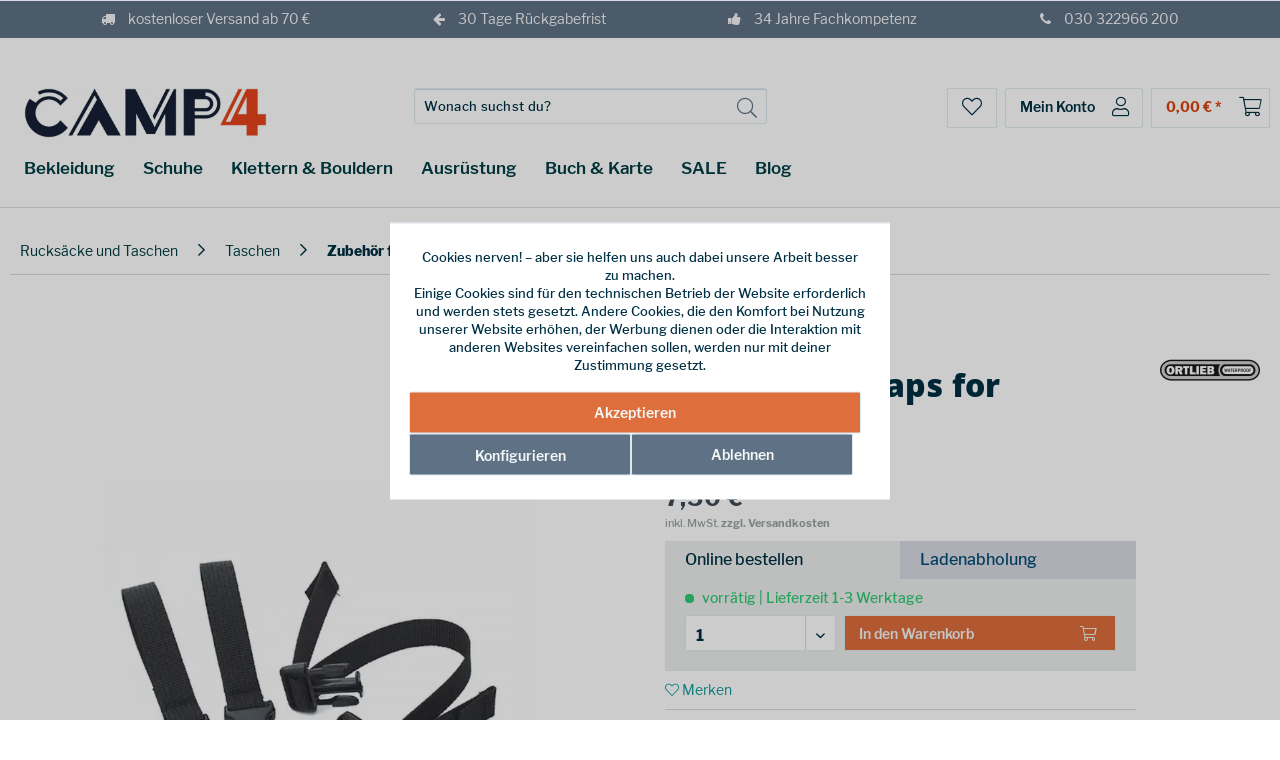

--- FILE ---
content_type: text/html; charset=UTF-8
request_url: https://www.camp4.de/ortlieb/fastening-straps-for-saddle-bag/
body_size: 35779
content:
<!DOCTYPE html> <html class="no-js" lang="de" itemscope="itemscope" itemtype="https://schema.org/WebPage"> <head> <meta charset="utf-8"> <meta name="author" content="" /> <meta name="robots" content="index,follow" /> <meta name="revisit-after" content="15 days" /> <meta name="keywords" content="" /> <meta name="description" content="Lässt sich das mitgelieferte Montage-Set nicht verwenden, da dein Komfortsattel mit Spiralfederung o.ä. ausgestattet ist? Die Fastening Straps for Saddle-Bag von Ortlieb helfen." /> <meta property="og:type" content="product" /> <meta property="og:site_name" content="CAMP4" /> <meta property="og:url" content="https://www.camp4.de/ortlieb/fastening-straps-for-saddle-bag/" /> <meta property="og:title" content="Fastening Straps for Saddle-Bag" /> <meta property="og:description" content=" Die Fastening Straps for Saddle-Bag von Ortlieb Lässt sich das mitgelieferte Montage-Set nicht verwenden, da dein Komfortsattel mit Spiralfederung o.ä. ausgestattet ist? Dann kannst du mit diesem Set deine Saddle-Bag sicher unterm..." /> <meta property="og:image" content="https://www.camp4.de/media/image/d9/55/d7/saddlebag_straps_f96e.jpg" /> <meta name="twitter:card" content="product" /> <meta name="twitter:site" content="CAMP4" /> <meta name="twitter:title" content="Fastening Straps for Saddle-Bag" /> <meta name="twitter:description" content=" Die Fastening Straps for Saddle-Bag von Ortlieb Lässt sich das mitgelieferte Montage-Set nicht verwenden, da dein Komfortsattel mit Spiralfederung o.ä. ausgestattet ist? Dann kannst du mit diesem Set deine Saddle-Bag sicher unterm..." /> <meta name="twitter:image" content="https://www.camp4.de/media/image/d9/55/d7/saddlebag_straps_f96e.jpg" /> <meta property="product:brand" content="Ortlieb" /> <meta property="product:price" content="7,50" /> <meta property="product:product_link" content="https://www.camp4.de/ortlieb/fastening-straps-for-saddle-bag/" /> <meta itemprop="copyrightHolder" content="CAMP4" /> <meta itemprop="copyrightYear" content="2014" /> <meta itemprop="isFamilyFriendly" content="True" /> <meta itemprop="image" content="https://www.camp4.de/media/image/95/27/1a/Camp4_Wortmarke_dunkeliEuyph8AOLgG0.jpg" /> <meta name="viewport" content="width=device-width, initial-scale=1.0"> <meta name="mobile-web-app-capable" content="yes"> <meta name="apple-mobile-web-app-title" content="CAMP4 Berlin"> <meta name="apple-mobile-web-app-capable" content="yes"> <meta name="apple-mobile-web-app-status-bar-style" content="default"> <meta name="djwoFEEoij270292qe" content="Yes"> <link rel="apple-touch-icon-precomposed" href="https://www.camp4.de/media/image/af/0e/ef/Camp4_Favicon_blau.png"> <link rel="shortcut icon" href="https://www.camp4.de/media/image/af/0e/ef/Camp4_Favicon_blau.png"> <meta name="msapplication-navbutton-color" content="#D9400B" /> <meta name="application-name" content="CAMP4" /> <meta name="msapplication-starturl" content="https://www.camp4.de/" /> <meta name="msapplication-window" content="width=1024;height=768" /> <meta name="msapplication-TileImage" content="https://www.camp4.de/media/image/af/0e/ef/Camp4_Favicon_blau.png"> <meta name="msapplication-TileColor" content="#D9400B"> <meta name="theme-color" content="#D9400B" /> <link rel="canonical" href="https://www.camp4.de/ortlieb/fastening-straps-for-saddle-bag/" /> <title itemprop="name">Ortlieb Fastening Straps for Saddle-Bag Fahrradtasche im Camp4 kaufen </title> <link href="/web/cache/1767617769_d8956991b6425a7c590c41a19c4e6b24.css" media="all" rel="stylesheet" type="text/css" /> <noscript> <style> .emotion--overlay { display: none; } .emotion--overlay ~ .content-main { visibility: visible; } </style> </noscript> <script>
dataLayer = window.dataLayer || [];
// Clear the previous ecommerce object
dataLayer.push({ ecommerce: null });
// Push regular datalayer
dataLayer.push ({"pageTitle":"Fastening Straps for Saddle-Bag | Zubeh\u00f6r f\u00fcr Taschen | Taschen | Rucks\u00e4cke und Taschen | CAMP4","pageCategory":"Detail","pageSubCategory":"","pageCategoryID":273,"productCategoryPath":"","pageSubCategoryID":"","pageCountryCode":"de_DE","pageLanguageCode":"de","pageVersion":1,"pageTestVariation":"1","pageValue":1,"pageAttributes":"1","productID":645,"productStyleID":"","productEAN":"4013051004602","productName":"Fastening Straps for Saddle-Bag","productPrice":"7.50","productCategory":null,"productCurrency":"EUR","productColor":"","productRealColor":"","productSku":"2000001634684"});
// Push new GA4 tags
dataLayer.push({"event":"view_item","ecommerce":{"currency":"EUR","value":"7.50","items":[{"item_id":"2000001634684","item_name":"Fastening Straps for Saddle-Bag","affiliation":"CAMP4","index":0,"item_brand":"Ortlieb","item_list_id":273,"item_list_name":"Category","price":"7.50","quantity":1,"item_category":"Rucks\u00e4cke und Taschen","item_category1":"Taschen","item_category2":"Zubeh\u00f6r f\u00fcr Taschen"}]}});
// Push Remarketing tags
</script> <script>(function(w,d,s,l,i){w[l]=w[l]||[];w[l].push({'gtm.start':
new Date().getTime(),event:'gtm.js'});var f=d.getElementsByTagName(s)[0],
j=d.createElement(s),dl=l!='dataLayer'?'&l='+l:'';j.async=true;j.src=
'https://load.gtm.camp4.de/gxsvjeaj.js?id='+i+dl;f.parentNode.insertBefore(j,f);
})(window,document,'script','dataLayer','GTM-TV6SGSKQ');</script> <script>(function(w,d,s,l,i){w[l]=w[l]||[];w[l].push({'gtm.start':
new Date().getTime(),event:'gtm.js'});var f=d.getElementsByTagName(s)[0],
j=d.createElement(s),dl=l!='dataLayer'?'&l='+l:'';j.async=true;j.src=
'https://load.gtm.camp4.de/gxsvjeaj.js?id='+i+dl;f.parentNode.insertBefore(j,f);
})(window,document,'script','dataLayer','GTM-5DM48JLL');</script> <script>
window.basketData = {
hasData: false,
data:[]
};
</script> <div data-googleAnalytics="true" data-googleConversionID="" data-googleConversionLabel="" data-googleConversionLanguage="" data-googleTrackingID="UA-18856451-1" data-googleAnonymizeIp="1" data-googleOptOutCookie="" data-googleTrackingLibrary="ga" data-realAmount="" data-showCookieNote="1" data-cookieNoteMode="1" > </div> <script type="text/javascript">
var _paq = window._paq || [];
window.addEventListener('load', function () {
if ($.getCookiePreference('makairaTracking')) {
executeMakairaTracking();
}
});
function executeMakairaTracking() {
_paq.push(['enableLinkTracking']);
_paq.push([
'setEcommerceView',
'2000001634684',
'Fastening Straps for Saddle-Bag',
'Zubehör für Taschen'
]);
_paq.push(['trackPageView']);
const ele = document.getElementsByName('sAddToBasket');
if (ele[0]) {
ele[0].addEventListener("submit", function () {
const quantitySelect = document.getElementById('sQuantity');
_paq.push([
"addEcommerceItem",
'2000001634684',
'Fastening Straps for Saddle-Bag',
'273',
'7.5',
quantitySelect.value
]);
const xmlHttp = new XMLHttpRequest();
xmlHttp.open("GET", 'https://www.camp4.de/checkout/ajaxAmount', false);
xmlHttp.send(null);
const response = JSON.parse(xmlHttp.response);
let cartTotal = response.amount;
cartTotal = cartTotal.match(/[+-]?\d+(\.\d+)?/g)[0];
_paq.push(["trackEcommerceCartUpdate", cartTotal]);
}, false);
}
function getCookie(cname) {
let name = cname + "=";
let decodedCookie = decodeURIComponent(document.cookie);
let ca = decodedCookie.split(';');
for (let i = 0; i < ca.length; i++) {
let c = ca[i];
while (c.charAt(0) == ' ') {
c = c.substring(1);
}
if (c.indexOf(name) == 0) {
return c.substring(name.length, c.length);
}
}
return "";
}
const makairaExperiments = getCookie('makairaExperiments');
if (makairaExperiments !== "") {
const experiments = JSON.parse(makairaExperiments);
for (let i = 0; i < experiments.length; i++) {
_paq.push(['trackEvent', 'abtesting', experiments[i].experiment, experiments[i].variation]);
}
}
(function() {
var u="https://piwik.makaira.io/";
_paq.push(['setTrackerUrl', u+'piwik.php']);
_paq.push(['setSiteId', "3"]);
var d=document, g=d.createElement('script'), s=d.getElementsByTagName('script')[0];
g.type='text/javascript'; g.async=true; g.defer=true; g.src=u+'piwik.js'; s.parentNode.insertBefore(g,s);
})();
}
</script> </head> <body class=" is--ctl-detail is--act-index " > <input type="hidden" id="jsLoadMethod" value="async">  <noscript> <iframe src="https://www.googletagmanager.com/ns.html?id=GTM-TV6SGSKQ" height="0" width="0" style="display:none;visibility:hidden"> </iframe> </noscript> <noscript> <iframe src="https://www.googletagmanager.com/ns.html?id=GTM-5DM48JLL" height="0" width="0" style="display:none;visibility:hidden"> </iframe> </noscript>  <div data-paypalUnifiedMetaDataContainer="true" data-paypalUnifiedRestoreOrderNumberUrl="https://www.camp4.de/widgets/PaypalUnifiedOrderNumber/restoreOrderNumber" class="is--hidden"> </div> <div> <div class="c-overlay"></div> <div class="page-wrap"> <noscript class="noscript-main"> <div class="alert is--warning"> <div class="alert--icon"> <i class="icon--element icon--warning"></i> </div> <div class="alert--content"> Um CAMP4 in vollem Umfang nutzen zu k&ouml;nnen, empfehlen wir Ihnen Javascript in Ihrem Browser zu aktiveren. </div> </div> </noscript>  <div developer="Code-Cap.com - Shopware InfoBar Pro (2-in-1) InfoBar & IconBar" id="iconBarStickyNo" class="notificationBar benefitsRow" style="background: rgba(95,114,133,1)"><div class="flexContainer" style="color:#f5f5f8"> <div class="flexItem"> <a style="color:#f5f5f8" href="/versand-und-kosten"> <i class="fa fa-truck" aria-hidden="true"></i> kostenloser Versand ab 70 € </a></div> <div class="flexItem"> <a style="color:#f5f5f8" href="/warenruecksendung-information"> <i class="fa fa-arrow-left" aria-hidden="true"></i> 30 Tage Rückgabefrist </a></div> <div class="flexItem"> <a style="color:#f5f5f8" href="/wir-ueber-uns"> <i class="fa fa-thumbs-up" aria-hidden="true"></i> 34 Jahre Fachkompetenz </a></div> <div class="flexItem"> <a style="color:#f5f5f8" href="tel:+4930322966200"> <i class="fa fa-phone" aria-hidden="true"></i> 030 322966 200 </a></div> </div></div> </div> <div id="header"> <header class="header-main"> <div class="top-bar"> <div class="container block-group"> <nav class="top-bar--navigation block" role="menubar">   </nav> </div> </div> <div class="container header--navigation"> <div class="logo-main block-group" role="banner"> <div class="logo--shop block"> <a class="logo--link" href="https://www.camp4.de/" title="CAMP4 - zur Startseite wechseln"> <picture> <source srcset="https://www.camp4.de/media/image/95/27/1a/Camp4_Wortmarke_dunkeliEuyph8AOLgG0.jpg" media="(min-width: 78.75em)"> <source srcset="https://www.camp4.de/media/image/95/27/1a/Camp4_Wortmarke_dunkeliEuyph8AOLgG0.jpg" media="(min-width: 64em)"> <source srcset="https://www.camp4.de/media/image/95/27/1a/Camp4_Wortmarke_dunkeliEuyph8AOLgG0.jpg" media="(min-width: 48em)"> <img srcset="https://www.camp4.de/media/image/5f/85/22/Camp4_mobile.jpg" alt="CAMP4 - zur Startseite wechseln" /> </picture> </a> </div> </div> <nav class="shop--navigation block-group"> <ul class="navigation--list block-group" role="menubar"> <li class="navigation--entry entry--menu-left" role="menuitem"> <a class="entry--link entry--trigger btn is--icon-left c-mobile-navigation__item-link--open" aria-label="Menü"> <i class="icon--menu"></i> Menü </a> </li> <li class="navigation--entry entry--search" role="menuitem" data-search="true" aria-haspopup="true" data-minLength="2"> <a class="btn entry--link entry--trigger" href="#show-hide--search" title="Suche anzeigen / schließen" aria-label="Suche anzeigen / schließen"> <i class="fal fa-search"></i> <span class="search--display">Suchen</span> </a> <form action="/search" method="get" class="main-search--form"> <input type="search" name="sSearch" aria-label="Suchbegriff..." class="main-search--field" autocomplete="off" autocapitalize="off" placeholder="Wonach suchst du?" maxlength="30" /> <button type="submit" class="main-search--button" aria-label="Suchen"> <i class="fal fa-search"></i> <span class="main-search--text">Suchen</span> </button> <div class="form--ajax-loader">&nbsp;</div> </form> <div class="main-search--results"></div> </li>  <li class="navigation--entry entry--notepad" role="menuitem"> <a href="https://www.camp4.de/note" title="Merkzettel" aria-label="Merkzettel" class="btn"> <i class="fal fa-heart"></i> </a> </li> <li class="navigation--entry entry--account with-slt" role="menuitem" data-offcanvas="true" data-offCanvasSelector=".account--dropdown-navigation"> <a href="https://www.camp4.de/account" title="Mein Konto" aria-label="Mein Konto" class="btn"> <i class="fal fa-user marm-icon-right"></i> <span class="account--display"> Mein Konto </span> </a> <div class="account--dropdown-navigation"> <div class="navigation--smartphone"> <div class="entry--close-off-canvas"> <a href="#close-account-menu" class="account--close-off-canvas" title="Menü schließen" aria-label="Menü schließen"> Menü schließen <i class="icon--arrow-right"></i> </a> </div> </div> <div class="account--menu is--rounded is--personalized"> <span class="navigation--headline"> Mein Konto </span> <div class="account--menu-container"> <ul class="sidebar--navigation navigation--list is--level0 show--active-items"> <li class="navigation--entry"> <span class="navigation--signin"> <a href="https://www.camp4.de/account#hide-registration" class="blocked--link btn is--primary navigation--signin-btn" data-collapseTarget="#registration" data-action="close"> Anmelden </a> <span class="navigation--register"> oder <a href="https://www.camp4.de/account#show-registration" class="blocked--link" data-collapseTarget="#registration" data-action="open"> registrieren </a> </span> </span> </li> <li class="navigation--entry"> <a href="https://www.camp4.de/account" title="Übersicht" class="navigation--link"> Übersicht </a> </li> <li class="navigation--entry"> <a href="https://www.camp4.de/account/profile" title="Persönliche Daten" class="navigation--link" rel="nofollow"> Persönliche Daten </a> </li> <li class="navigation--entry"> <a href="https://www.camp4.de/address/index/sidebar/" title="Adressen" class="navigation--link" rel="nofollow"> Adressen </a> </li> <li class="navigation--entry"> <a href="https://www.camp4.de/account/payment" title="Zahlungsarten" class="navigation--link" rel="nofollow"> Zahlungsarten </a> </li> <li class="navigation--entry"> <a href="https://www.camp4.de/account/orders" title="Bestellungen" class="navigation--link" rel="nofollow"> Bestellungen </a> </li> <li class="navigation--entry"> <a href="https://www.camp4.de/account/downloads" title="Sofortdownloads" class="navigation--link" rel="nofollow"> Sofortdownloads </a> </li> <li class="navigation--entry"> <a href="https://www.camp4.de/note" title="Merkzettel" class="navigation--link" rel="nofollow"> Merkzettel </a> </li> <li class="navigation--entry"> <a href="https://www.camp4.de/EasyCoupon/list" title="Meine Gutscheine" class="navigation--link"> Meine Gutscheine </a> </li> </ul> </div> </div> </div> </li> <li class="navigation--entry entry--cart" role="menuitem"> <a class="btn cart--link" href="https://www.camp4.de/checkout/cart" title="Warenkorb" aria-label="Warenkorb"> <span class="cart--display"> Warenkorb </span> <span class="badge is--primary is--minimal cart--quantity is--hidden">0</span> <i class="fal fa-shopping-cart marm-icon-right"></i> <span class="cart--amount"> 0,00&nbsp;&euro; * </span> </a> <div class="ajax-loader">&nbsp;</div> </li>  </ul> </nav> <div class="container--ajax-cart" data-collapse-cart="true"></div> </div> </header> <nav class="navigation-main"> <div class="container" data-menu-scroller="true" data-listSelector=".navigation--list.container" data-viewPortSelector=".navigation--list-wrapper"> <ul class="navigation--list container" role="menubar" itemscope="itemscope" itemtype="https://schema.org/SiteNavigationElement"> <li class="navigation--entry" role="menuitem"><a class="navigation--link" href="/outdoor-bekleidung/" data-catid="1" title="Bekleidung" aria-label="Bekleidung" itemprop="url"><span itemprop="name">Bekleidung</span></a></li><li class="navigation--entry" role="menuitem"><a class="navigation--link" href="/outdoor-schuhe/" data-catid="613b291e-c401-44ee-836f-cd3b9a61e4e4" title="Schuhe" aria-label="Schuhe" itemprop="url"><span itemprop="name">Schuhe</span></a></li><li class="navigation--entry" role="menuitem"><a class="navigation--link" href="/kletterausruestung/" data-catid="db70cdfb-6a85-48d4-9b4f-81b125a3e845" title="Klettern & Bouldern" aria-label="Klettern & Bouldern" itemprop="url"><span itemprop="name">Klettern & Bouldern</span></a></li><li class="navigation--entry" role="menuitem"><a class="navigation--link" href="/outdoor-ausruestung/" data-catid="aff76d34-0d7d-4244-9765-ff6ce1f7378f" title="Ausrüstung" aria-label="Ausrüstung" itemprop="url"><span itemprop="name">Ausrüstung</span></a></li><li class="navigation--entry" role="menuitem"><a class="navigation--link" href="/buecher-karten/" data-catid="05ca0486-2347-4ccd-8aad-aef8e47e09a9" title="Buch & Karte" aria-label="Buch & Karte" itemprop="url"><span itemprop="name">Buch & Karte</span></a></li><li class="navigation--entry" role="menuitem"><a class="navigation--link" href="/outlet/" data-catid="8011a627-3f3a-4c45-8f98-bf910c51b3b0" title="SALE" aria-label="SALE" itemprop="url"><span itemprop="name">SALE</span></a></li><li class="navigation--entry" role="menuitem"><a class="navigation--link" href="/blog/" data-catid="b6e69103-d775-4082-b89c-268b52f89066" title="Blog" aria-label="Blog" itemprop="url"><span itemprop="name">Blog</span></a></li> </ul> <div class="advanced-menu" data-advanced-menu="true" data-hoverDelay="250"> <div class="menu--container"> <div class="button-container"> <a href="/outdoor-bekleidung/" class="button--category" aria-label="Zur Kategorie Bekleidung" title="Zur Kategorie Bekleidung"> <i class="icon--arrow-right"></i> Zur Kategorie Bekleidung </a> <span class="button--close"> <i class="icon--cross"></i> </span> </div> <div class="content--wrapper has--content"> <ul class="menu--list menu--level-0 columns--4" style="width: 100%;"> <li class="menu--list-item item--level-0" style="width: 100%"> <a href="/outdoor-bekleidung/?p=1&amp;o=1&amp;n=48&amp;f=2" class="menu--list-item-link bold" data-catid="a950f359-9969-429c-acdc-981e22aabc97" aria-label="Männerkleidung" title="Männerkleidung">Männerkleidung</a> <ul class="menu--list menu--level-1 columns--4"> <li class="menu--list-item item--level-1"> <a href="/outdoor-jacken/?p=1&amp;o=1&amp;n=48&amp;f=2" class="menu--list-item-link" data-catid="6b6d624d-56dc-404c-af90-bfab287f97c8" aria-label="Outdoor Jacken" title="Outdoor Jacken">Outdoor Jacken</a> <ul class="menu--list menu--level-2 columns--4"> <li class="menu--list-item item--level-2"> <a href="/regenjacken/geschlecht_maenner/" class="menu--list-item-link" data-catid="50006709-a3b6-4b78-bf4f-e6a22c210fe9" aria-label="Regenjacken" title="Regenjacken">Regenjacken</a> </li> <li class="menu--list-item item--level-2"> <a href="/fleecejacken/geschlecht_maenner/" class="menu--list-item-link" data-catid="8934ba04-bf53-432a-9bed-2f2cd43b3e0f" aria-label="Fleecejacken" title="Fleecejacken">Fleecejacken</a> </li> </ul> </li> <li class="menu--list-item item--level-1"> <a href="/outdoor-hosen/?p=1&amp;o=1&amp;n=48&amp;f=2" class="menu--list-item-link" data-catid="d7fe4df1-f922-427d-a69b-9d9e36c2166d" aria-label="Outdoor Hosen" title="Outdoor Hosen">Outdoor Hosen</a> <ul class="menu--list menu--level-2 columns--4"> <li class="menu--list-item item--level-2"> <a href="/regenhosen/geschlecht_maenner/" class="menu--list-item-link" data-catid="d35dcb9a-a41e-4e0e-9fa1-375f5b16d503" aria-label="Regenhosen" title="Regenhosen">Regenhosen</a> </li> </ul> </li> <li class="menu--list-item item--level-1"> <a href="/outdoor-westen/?p=1&amp;o=1&amp;n=48&amp;f=2" class="menu--list-item-link" data-catid="c5c47f32-85ce-4aa4-bb4a-5bdbadbd0001" aria-label="Outdoor Westen" title="Outdoor Westen">Outdoor Westen</a> </li> <li class="menu--list-item item--level-1"> <a href="/pullover/?p=1&amp;o=1&amp;n=48&amp;f=2" class="menu--list-item-link" data-catid="eb01d1ba-b982-4e23-b078-8cea453867ac" aria-label="Pullover &amp; Hoodies" title="Pullover &amp; Hoodies">Pullover & Hoodies</a> </li> <li class="menu--list-item item--level-1"> <a href="/hemden/?p=1&amp;o=1&amp;n=48&amp;f=2" class="menu--list-item-link" data-catid="0137ec9a-7599-4bad-90a5-6da8406f56fb" aria-label="Hemden &amp; T-Shirts" title="Hemden &amp; T-Shirts">Hemden & T-Shirts</a> </li> <li class="menu--list-item item--level-1"> <a href="/funktionsunterwaesche/geschlecht_maenner/" class="menu--list-item-link" data-catid="80a1164e-e285-46b3-a50a-264aa120df75" aria-label="Funktionswäsche" title="Funktionswäsche">Funktionswäsche</a> </li> <li class="menu--list-item item--level-1"> <a href="/handschuhe/?p=1&amp;o=1&amp;n=48&amp;f=2" class="menu--list-item-link" data-catid="df5832a2-0130-4eb5-a627-ce013b81562d" aria-label="Handschuhe" title="Handschuhe">Handschuhe</a> </li> <li class="menu--list-item item--level-1"> <a href="/outdoor-bekleidung/?p=1&amp;o=1&amp;n=48&amp;f=2" class="menu--list-item-link more" data-catid="b18eb4e8-7945-44e3-b3ad-1aff472f0eed" aria-label="alle anzeigen" title="alle anzeigen">alle anzeigen</a> </li> </ul> </li> <li class="menu--list-item item--level-0" style="width: 100%"> <a href="/outdoor-bekleidung/geschlecht_frauen/" class="menu--list-item-link" data-catid="82e97b90-d088-4c74-b11d-daa36d37595c" aria-label="Frauenbekleidung" title="Frauenbekleidung">Frauenbekleidung</a> <ul class="menu--list menu--level-1 columns--4"> <li class="menu--list-item item--level-1"> <a href="/outdoor-jacken/?p=1&amp;o=1&amp;n=48&amp;f=15" class="menu--list-item-link" data-catid="c5029f4f-3d38-4b69-a16b-291cbd1f0a8b" aria-label="Outdoor Jacken" title="Outdoor Jacken">Outdoor Jacken</a> <ul class="menu--list menu--level-2 columns--4"> <li class="menu--list-item item--level-2"> <a href="/regenjacken/geschlecht_frauen/" class="menu--list-item-link" data-catid="ab8a0ea2-bb87-4a83-b23d-bdeb941bfee4" aria-label="Regenjacken" title="Regenjacken">Regenjacken</a> </li> <li class="menu--list-item item--level-2"> <a href="/fleecejacken/geschlecht_frauen/" class="menu--list-item-link" data-catid="7607a38b-503c-4b62-9d79-da867bc01860" aria-label="Fleecejacken" title="Fleecejacken">Fleecejacken</a> </li> </ul> </li> <li class="menu--list-item item--level-1"> <a href="/outdoor-hosen/geschlecht_frauen/-" class="menu--list-item-link" data-catid="e53c403e-58a8-4025-9e75-50a7b04656b5" aria-label="Outdoor Hosen" title="Outdoor Hosen">Outdoor Hosen</a> <ul class="menu--list menu--level-2 columns--4"> <li class="menu--list-item item--level-2"> <a href="/regenhosen/?p=1&amp;o=1&amp;n=48&amp;f=15" class="menu--list-item-link" data-catid="94a07b88-6cde-4803-930b-c88bd2767f60" aria-label="Regenhosen" title="Regenhosen">Regenhosen</a> </li> </ul> </li> <li class="menu--list-item item--level-1"> <a href="/outdoor-westen/?p=1&amp;o=1&amp;n=48&amp;f=15" class="menu--list-item-link" data-catid="e6eab3f4-78b1-4cca-8d90-4d7e856b3052" aria-label="Outdoor Westen" title="Outdoor Westen">Outdoor Westen</a> </li> <li class="menu--list-item item--level-1"> <a href="/pullover/?p=1&amp;o=1&amp;n=48&amp;f=15" class="menu--list-item-link" data-catid="298be2fb-eddd-458f-a9b8-a566db532840" aria-label="Pullover &amp; Hoodies" title="Pullover &amp; Hoodies">Pullover & Hoodies</a> </li> <li class="menu--list-item item--level-1"> <a href="/hemden/?p=1&amp;o=1&amp;n=48&amp;f=15" class="menu--list-item-link" data-catid="4bb3e902-93cb-478e-83fa-2603119082d4" aria-label="Hemden &amp; T-shirts" title="Hemden &amp; T-shirts">Hemden & T-shirts</a> </li> <li class="menu--list-item item--level-1"> <a href="/funktionsunterwaesche/geschlecht_frauen/" class="menu--list-item-link" data-catid="08885be2-d300-4949-aa95-2bbd9da464f4" aria-label="Funktionswäsche" title="Funktionswäsche">Funktionswäsche</a> </li> <li class="menu--list-item item--level-1"> <a href="/handschuhe/?p=1&amp;o=1&amp;n=48&amp;f=15" class="menu--list-item-link" data-catid="a60f764e-c679-457d-808d-1a3b94c324b1" aria-label="Handschuhe" title="Handschuhe">Handschuhe</a> </li> <li class="menu--list-item item--level-1"> <a href="/outdoor-bekleidung/?p=1&amp;o=1&amp;n=48&amp;f=15" class="menu--list-item-link more" data-catid="14d94a77-8c77-4f4b-b5ba-82bd7030319d" aria-label="alle anzeigen" title="alle anzeigen">alle anzeigen</a> </li> </ul> </li> <li class="menu--list-item item--level-0" style="width: 100%"> <a href="/outdoor-bekleidung/?p=1&amp;o=1&amp;n=48&amp;f=33" class="menu--list-item-link" data-catid="13c1e060-883d-4718-a2bb-789035c41230" aria-label="Kinderbekleidung" title="Kinderbekleidung">Kinderbekleidung</a> <ul class="menu--list menu--level-1 columns--4"> <li class="menu--list-item item--level-1"> <a href="/outdoor-jacken/?p=1&amp;o=1&amp;n=48&amp;f=33" class="menu--list-item-link" data-catid="96f006f6-9013-4853-8425-8503ad48254b" aria-label="Outdoor Jacken" title="Outdoor Jacken">Outdoor Jacken</a> </li> <li class="menu--list-item item--level-1"> <a href="/outdoor-hosen/?p=1&amp;o=1&amp;n=48&amp;f=33" class="menu--list-item-link" data-catid="5bcce4ea-e76a-4cd0-8431-b727ebb6ba57" aria-label="Outdoor Hosen" title="Outdoor Hosen">Outdoor Hosen</a> </li> <li class="menu--list-item item--level-1"> <a href="/pullover/?p=1&amp;o=1&amp;n=48&amp;f=33" class="menu--list-item-link" data-catid="9f9de21e-8e49-4843-86c7-74a189c9f4e7" aria-label="Pullover &amp; Hoodies" title="Pullover &amp; Hoodies">Pullover & Hoodies</a> </li> <li class="menu--list-item item--level-1"> <a href="/hemden/?p=1&amp;o=1&amp;n=48&amp;f=33" class="menu--list-item-link" data-catid="4ab58ae4-c20c-45bf-9f25-52344b294a78" aria-label="Hemden &amp; T-Shirts" title="Hemden &amp; T-Shirts">Hemden & T-Shirts</a> </li> <li class="menu--list-item item--level-1"> <a href="/funktionsunterwaesche/?p=1&amp;o=1&amp;n=48&amp;f=33" class="menu--list-item-link" data-catid="60d8c871-37f3-4a8b-92d5-251690b2ccad" aria-label="Funktionswäsche" title="Funktionswäsche">Funktionswäsche</a> </li> <li class="menu--list-item item--level-1"> <a href="/handschuhe/?p=1&amp;o=1&amp;n=48&amp;f=33" class="menu--list-item-link" data-catid="83e2d1c1-7d6c-4536-a0d5-ae168f33e272" aria-label="Handschuhe" title="Handschuhe">Handschuhe</a> </li> <li class="menu--list-item item--level-1"> <a href="/outdoor-bekleidung/?p=1&amp;o=1&amp;n=48&amp;f=33" class="menu--list-item-link more" data-catid="7f9dc6bb-944b-4563-b107-9bddcfbe201f" aria-label="alle anzeigen" title="alle anzeigen">alle anzeigen</a> </li> </ul> </li> <li class="menu--list-item item--level-0" style="width: 100%"> <a href="/outdoor-bekleidung/" class="menu--list-item-link" data-catid="f329a35f-a500-448f-9b2e-dbc08be8e805" aria-label="Sonstiges" title="Sonstiges">Sonstiges</a> <ul class="menu--list menu--level-1 columns--4"> <li class="menu--list-item item--level-1"> <a href="/kopfbedeckungen/" class="menu--list-item-link" data-catid="135d0c4e-4f17-49dd-adf0-4cfe9de83f3f" aria-label="Kopfbedeckungen" title="Kopfbedeckungen">Kopfbedeckungen</a> </li> <li class="menu--list-item item--level-1"> <a href="/kleider-roecke/" class="menu--list-item-link" data-catid="1c21aafd-6f17-4545-8a1c-bfdf6acebe37" aria-label="Kleider &amp; Röcke" title="Kleider &amp; Röcke">Kleider & Röcke</a> </li> <li class="menu--list-item item--level-1"> <a href="/outdoor-socken/" class="menu--list-item-link" data-catid="cb4f5d50-361f-48f6-b2e2-2834dcfdb8bd" aria-label="Outdoor Socken" title="Outdoor Socken">Outdoor Socken</a> </li> <li class="menu--list-item item--level-1"> <a href="/accessoires/" class="menu--list-item-link" data-catid="273db642-b207-4a39-bd97-467f2bff1762" aria-label="Accessoires" title="Accessoires">Accessoires</a> </li> <li class="menu--list-item item--level-1"> <a href="/bekleidungspflege/" class="menu--list-item-link" data-catid="af822f6c-381e-4690-ae0d-6da5a4bd4a05" aria-label="Bekleidungspflege" title="Bekleidungspflege">Bekleidungspflege</a> </li> <li class="menu--list-item item--level-1"> <a href="/mueckenschutzbekleidung/" class="menu--list-item-link" data-catid="d5e1ab96-0366-4e4d-b12a-d64d26dd7d2d" aria-label="Mückenabwehrbekleidung" title="Mückenabwehrbekleidung">Mückenabwehrbekleidung</a> </li> <li class="menu--list-item item--level-1"> <a href="/gutscheine/" class="menu--list-item-link" data-catid="9b8619bf-13e7-4858-b1f9-5c1714c8c4d6" aria-label="CAMP4 Gutscheine" title="CAMP4 Gutscheine">CAMP4 Gutscheine</a> </li> </ul> </li> </ul> </div> </div> <div class="menu--container"> <div class="button-container"> <a href="/outdoor-schuhe/" class="button--category" aria-label="Zur Kategorie Schuhe" title="Zur Kategorie Schuhe"> <i class="icon--arrow-right"></i> Zur Kategorie Schuhe </a> <span class="button--close"> <i class="icon--cross"></i> </span> </div> <div class="content--wrapper has--content"> <ul class="menu--list menu--level-0 columns--4" style="width: 100%;"> <li class="menu--list-item item--level-0" style="width: 100%"> <a href="/outdoor-schuhe/geschlecht_maenner/" class="menu--list-item-link" data-catid="9157c684-bc95-4df1-9714-62c141875ede" aria-label="Männer Outdoorschuhe" title="Männer Outdoorschuhe">Männer Outdoorschuhe</a> <ul class="menu--list menu--level-1 columns--4"> <li class="menu--list-item item--level-1"> <a href="/Wanderschuhe/geschlecht_maenner/" class="menu--list-item-link" data-catid="4ccb72d0-b416-4dff-ad4d-4697dea0306b" aria-label="Wanderschuhe" title="Wanderschuhe">Wanderschuhe</a> </li> <li class="menu--list-item item--level-1"> <a href="/winterschuhe/geschlecht_maenner/" class="menu--list-item-link" data-catid="d7724aba-3089-4e29-accc-e81a7dac1c0c" aria-label="Winterschuhe" title="Winterschuhe">Winterschuhe</a> </li> <li class="menu--list-item item--level-1"> <a href="/Freizeitschuhe/geschlecht_maenner/" class="menu--list-item-link" data-catid="73c1ca80-fd42-4ee7-8aa7-46455b47eaf0" aria-label="Freizeitschuhe" title="Freizeitschuhe">Freizeitschuhe</a> </li> <li class="menu--list-item item--level-1"> <a href="/Barfussschuhe/geschlecht_maenner/" class="menu--list-item-link" data-catid="ae1e2406-5ba5-455c-be63-d118026180a8" aria-label="Barfußschuhe" title="Barfußschuhe">Barfußschuhe</a> </li> <li class="menu--list-item item--level-1"> <a href="/Zustiegsschuhe/geschlecht_maenner/" class="menu--list-item-link" data-catid="91d52cb2-778e-48ae-944d-4c63fb64115e" aria-label="Zustiegsschuhe" title="Zustiegsschuhe">Zustiegsschuhe</a> </li> <li class="menu--list-item item--level-1"> <a href="/bergschuhe/geschlecht_maenner/" class="menu--list-item-link" data-catid="f17a41c6-3a72-442b-bcbb-a98df27f195c" aria-label="Bergschuhe" title="Bergschuhe">Bergschuhe</a> </li> <li class="menu--list-item item--level-1"> <a href="/huettenschuhe/geschlecht_maenner/" class="menu--list-item-link" data-catid="feef6418-31ec-4e40-9971-6fd7b420d614" aria-label="Hüttenschuhe" title="Hüttenschuhe">Hüttenschuhe</a> </li> <li class="menu--list-item item--level-1"> <a href="/trekkingsandalen/geschlecht_maenner/" class="menu--list-item-link" data-catid="00186cd6-67bc-4915-a2ed-f1e7b3a399b0" aria-label="Sandalen" title="Sandalen">Sandalen</a> </li> </ul> </li> <li class="menu--list-item item--level-0" style="width: 100%"> <a href="/outdoor-schuhe/?p=1&amp;o=1&amp;n=48&amp;f=15" class="menu--list-item-link" data-catid="e8192836-9659-434d-9180-dc5eaf2b65ef" aria-label="Frauen Outdoorschuhe" title="Frauen Outdoorschuhe">Frauen Outdoorschuhe</a> <ul class="menu--list menu--level-1 columns--4"> <li class="menu--list-item item--level-1"> <a href="/wanderschuhe/?p=1&amp;o=1&amp;n=48&amp;f=15" class="menu--list-item-link" data-catid="e81a82fe-7ca1-491d-87f2-769a906ad94b" aria-label="Wanderschuhe" title="Wanderschuhe">Wanderschuhe</a> </li> <li class="menu--list-item item--level-1"> <a href="/winterschuhe/?p=1&amp;o=1&amp;n=48&amp;f=15" class="menu--list-item-link" data-catid="daf43a17-44a2-4f79-9566-a309ece2a1c8" aria-label="Winterschuhe" title="Winterschuhe">Winterschuhe</a> </li> <li class="menu--list-item item--level-1"> <a href="/freizeitschuhe/?p=1&amp;o=1&amp;n=48&amp;f=15" class="menu--list-item-link" data-catid="baff839f-15f2-42c7-831c-baa6622fc80c" aria-label="Freizeitschuhe" title="Freizeitschuhe">Freizeitschuhe</a> </li> <li class="menu--list-item item--level-1"> <a href="/barfussschuhe/?p=1&amp;o=1&amp;n=48&amp;f=15" class="menu--list-item-link" data-catid="ada05e5d-f2e4-46e8-bf58-5f01deb995e3" aria-label="Barfußschuhe" title="Barfußschuhe">Barfußschuhe</a> </li> <li class="menu--list-item item--level-1"> <a href="/zustiegsschuhe/?p=1&amp;o=1&amp;n=48&amp;f=15" class="menu--list-item-link" data-catid="18b5e85b-24c8-4d58-9481-bf5c83e1ec42" aria-label="Zustiegsschuhe" title="Zustiegsschuhe">Zustiegsschuhe</a> </li> <li class="menu--list-item item--level-1"> <a href="/bergschuhe/?p=1&amp;o=1&amp;n=48&amp;f=15" class="menu--list-item-link" data-catid="64d9cb02-9506-4d2a-a53a-bf013d3c06d0" aria-label="Bergschuhe" title="Bergschuhe">Bergschuhe</a> </li> <li class="menu--list-item item--level-1"> <a href="/huettenschuhe/?p=1&amp;o=1&amp;n=48&amp;f=15" class="menu--list-item-link" data-catid="2d223cc0-0ceb-42fa-ada8-2e229302c62b" aria-label="Hüttenschuhe" title="Hüttenschuhe">Hüttenschuhe</a> </li> <li class="menu--list-item item--level-1"> <a href="/trekkingsandalen/?p=1&amp;o=1&amp;n=48&amp;f=15" class="menu--list-item-link" data-catid="6cb1aeb8-6a21-4115-896d-cc4c5d5aefac" aria-label="Sandalen" title="Sandalen">Sandalen</a> </li> </ul> </li> <li class="menu--list-item item--level-0" style="width: 100%"> <a href="/outdoor-schuhe/geschlecht_kinder/-" class="menu--list-item-link" data-catid="52dac64e-88e8-43c2-8efa-507248a22c05" aria-label="Kinder Outdoorschuhe" title="Kinder Outdoorschuhe">Kinder Outdoorschuhe</a> <ul class="menu--list menu--level-1 columns--4"> <li class="menu--list-item item--level-1"> <a href="/wanderschuhe/?p=1&amp;o=1&amp;n=48&amp;f=33" class="menu--list-item-link" data-catid="d29e9635-ca70-4c28-8735-05f2f3c5dd41" aria-label="Wanderschuhe" title="Wanderschuhe">Wanderschuhe</a> </li> <li class="menu--list-item item--level-1"> <a href="/winterschuhe/?p=1&amp;o=1&amp;n=48&amp;f=33" class="menu--list-item-link" data-catid="d54bd2e8-5a52-41c2-9ea1-53a442c8d1a2" aria-label="Winterschuhe" title="Winterschuhe">Winterschuhe</a> </li> <li class="menu--list-item item--level-1"> <a href="/freizeitschuhe/?p=1&amp;o=1&amp;n=48&amp;f=33" class="menu--list-item-link" data-catid="f15a629d-8098-4550-b9d8-4d1a83799837" aria-label="Freizeitschuhe" title="Freizeitschuhe">Freizeitschuhe</a> </li> <li class="menu--list-item item--level-1"> <a href="/huettenschuhe/?p=1&amp;o=1&amp;n=48&amp;f=33" class="menu--list-item-link" data-catid="77bc07a3-14b9-426b-9928-33117b0cd301" aria-label="Hüttenschuhe" title="Hüttenschuhe">Hüttenschuhe</a> </li> <li class="menu--list-item item--level-1"> <a href="/trekkingsandalen/?p=1&amp;o=1&amp;n=48&amp;f=33" class="menu--list-item-link" data-catid="33e96cc8-0863-4748-927c-fb11d3cb7589" aria-label="Sandalen" title="Sandalen">Sandalen</a> </li> </ul> </li> <li class="menu--list-item item--level-0" style="width: 100%"> <a href="/outdoor-socken/" class="menu--list-item-link" data-catid="0e17b59c-2a5d-41f1-b224-d94185d1e421" aria-label="Sonstiges" title="Sonstiges">Sonstiges</a> <ul class="menu--list menu--level-1 columns--4"> <li class="menu--list-item item--level-1"> <a href="/outdoor-socken/" class="menu--list-item-link" data-catid="d6787810-964f-4bb5-8c75-bb04ca17cc99" aria-label="Socken" title="Socken">Socken</a> </li> <li class="menu--list-item item--level-1"> <a href="/gamaschen/" class="menu--list-item-link" data-catid="55354a83-094d-4b34-a820-04a65decbef0" aria-label="Gamaschen" title="Gamaschen">Gamaschen</a> </li> <li class="menu--list-item item--level-1"> <a href="/steigeisen/" class="menu--list-item-link" data-catid="4ab38d11-3d37-4981-8f62-89b0e0223596" aria-label="Steigeisen und Grödel" title="Steigeisen und Grödel">Steigeisen und Grödel</a> </li> <li class="menu--list-item item--level-1"> <a href="/schuhzubehoer/" class="menu--list-item-link" data-catid="6cef8854-3c65-4c64-a762-392a5a6296eb" aria-label="Schuhzubehör" title="Schuhzubehör">Schuhzubehör</a> </li> <li class="menu--list-item item--level-1"> <a href="/gutscheine/" class="menu--list-item-link" data-catid="47474865-0bae-4037-a9b6-a79ea3a40fee" aria-label="CAMP4 Gutscheine" title="CAMP4 Gutscheine">CAMP4 Gutscheine</a> </li> </ul> </li> </ul> </div> </div> <div class="menu--container"> <div class="button-container"> <a href="/kletterausruestung/" class="button--category" aria-label="Zur Kategorie Klettern &amp; Bouldern" title="Zur Kategorie Klettern &amp; Bouldern"> <i class="icon--arrow-right"></i> Zur Kategorie Klettern & Bouldern </a> <span class="button--close"> <i class="icon--cross"></i> </span> </div> <div class="content--wrapper has--content"> <ul class="menu--list menu--level-0 columns--4" style="width: 100%;"> <li class="menu--list-item item--level-0" style="width: 100%"> <a href="/kletterbekleidung/" class="menu--list-item-link" data-catid="14127a1f-d16b-4490-98ca-dd31e878d93b" aria-label="Kletterhosen" title="Kletterhosen">Kletterhosen</a> <ul class="menu--list menu--level-1 columns--4"> <li class="menu--list-item item--level-1"> <a href="/kletterbekleidung/geschlecht_maenner/" class="menu--list-item-link" data-catid="5dfda223-91b7-40bb-834d-653c5f15cae7" aria-label="Kletterhosen Männer" title="Kletterhosen Männer">Kletterhosen Männer</a> </li> <li class="menu--list-item item--level-1"> <a href="/kletterbekleidung/geschlecht_frauen/" class="menu--list-item-link" data-catid="c01000f0-0bff-426f-a107-9563fe92a296" aria-label="Kletterhosen Frauen" title="Kletterhosen Frauen">Kletterhosen Frauen</a> </li> <li class="menu--list-item item--level-1"> <a href="/kletterbekleidung/geschlecht_kinder/" class="menu--list-item-link" data-catid="4b61ef3d-aadf-45e3-95f9-d3661ae4fbc5" aria-label="Kletterhosen Kinder" title="Kletterhosen Kinder">Kletterhosen Kinder</a> </li> </ul> </li> <li class="menu--list-item item--level-0" style="width: 100%"> <a href="/klettergurte/" class="menu--list-item-link" data-catid="7121b127-0553-4e1a-a257-f6a3f4a4e2e5" aria-label="Klettergurte" title="Klettergurte">Klettergurte</a> </li> <li class="menu--list-item item--level-0" style="width: 100%"> <a href="/kletterhelme/" class="menu--list-item-link" data-catid="ae503d9f-8504-4238-95fb-853434c849d1" aria-label="Kletterhelme" title="Kletterhelme">Kletterhelme</a> </li> <li class="menu--list-item item--level-0" style="width: 100%"> <a href="/klettersteige/" class="menu--list-item-link" data-catid="e1f994a0-fdba-4aea-b078-f57be5bfb869" aria-label="Klettersteig" title="Klettersteig">Klettersteig</a> </li> <li class="menu--list-item item--level-0" style="width: 100%"> <a href="/kletterschuhe/" class="menu--list-item-link" data-catid="a0dae89c-9e1a-4b1a-9337-90cf6b307611" aria-label="Kletterschuhe" title="Kletterschuhe">Kletterschuhe</a> <ul class="menu--list menu--level-1 columns--4"> <li class="menu--list-item item--level-1"> <a href="/kletterschuhe/geschlecht_maenner/" class="menu--list-item-link" data-catid="fdcd3f75-8a72-4b8c-8e8a-62738b0df0ca" aria-label="Kletterschuhe Männer" title="Kletterschuhe Männer">Kletterschuhe Männer</a> </li> <li class="menu--list-item item--level-1"> <a href="/kletterschuhe/geschlecht_frauen/" class="menu--list-item-link" data-catid="0bd515e2-7805-4ebe-a38c-5f19f626fd8d" aria-label="Kletterschuhe Frauen" title="Kletterschuhe Frauen">Kletterschuhe Frauen</a> </li> <li class="menu--list-item item--level-1"> <a href="/kletterschuhe/geschlecht_kinder/" class="menu--list-item-link" data-catid="d4343ca4-c357-4c03-97c3-7e5b33939033" aria-label="Kletterschuhe Kinder" title="Kletterschuhe Kinder">Kletterschuhe Kinder</a> </li> </ul> </li> <li class="menu--list-item item--level-0" style="width: 100%"> <a href="/karabiner/" class="menu--list-item-link" data-catid="881d944b-8a45-4f8e-aea5-0a39b6a7b574" aria-label="Karabiner" title="Karabiner">Karabiner</a> </li> <li class="menu--list-item item--level-0" style="width: 100%"> <a href="/expressen/" class="menu--list-item-link" data-catid="071829da-b467-4eb5-a01d-80ad5b627e3b" aria-label="Express-Sets" title="Express-Sets">Express-Sets</a> </li> <li class="menu--list-item item--level-0" style="width: 100%"> <a href="/sicherungs-abseilgeraete/" class="menu--list-item-link" data-catid="87ba0986-24f2-4e59-bd87-ac65b159d395" aria-label="Sichern &amp; Abseilen" title="Sichern &amp; Abseilen">Sichern & Abseilen</a> </li> <li class="menu--list-item item--level-0" style="width: 100%"> <a href="/eisklettern/" class="menu--list-item-link" data-catid="77f69e36-bf1d-4ba8-8e3c-cb2474717e8b" aria-label="Bergsteigen" title="Bergsteigen">Bergsteigen</a> <ul class="menu--list menu--level-1 columns--4"> <li class="menu--list-item item--level-1"> <a href="/eispickel/" class="menu--list-item-link" data-catid="8f51db5b-e967-4692-88ee-04d92b84c5e9" aria-label="Eispickel" title="Eispickel">Eispickel</a> </li> <li class="menu--list-item item--level-1"> <a href="/steigeisen/" class="menu--list-item-link" data-catid="7ce274fb-6b76-439a-b255-a593696ee4c7" aria-label="Steigeisen" title="Steigeisen">Steigeisen</a> </li> <li class="menu--list-item item--level-1"> <a href="/eisschrauben/" class="menu--list-item-link" data-catid="42489edb-e03c-4846-98fb-8775d35ed5bd" aria-label="Eisschrauben" title="Eisschrauben">Eisschrauben</a> </li> </ul> </li> <li class="menu--list-item item--level-0" style="width: 100%"> <a href="/kletterseile/" class="menu--list-item-link" data-catid="bded7204-5842-4002-896d-42f9c98bf08b" aria-label="Kletterseile" title="Kletterseile">Kletterseile</a> </li> <li class="menu--list-item item--level-0" style="width: 100%"> <a href="/seilsaecke/" class="menu--list-item-link" data-catid="0afc51b6-84fc-448e-a12f-679e18946813" aria-label="Seilsäcke" title="Seilsäcke">Seilsäcke</a> </li> <li class="menu--list-item item--level-0" style="width: 100%"> <a href="/reepschnuere/" class="menu--list-item-link" data-catid="1ba57c0c-d39d-40b2-8da4-483a5d55cf2d" aria-label="Schlingen" title="Schlingen">Schlingen</a> </li> <li class="menu--list-item item--level-0" style="width: 100%"> <a href="/kletterausruestung/" class="menu--list-item-link" data-catid="f7765666-65ab-4c36-82f5-15919de91024" aria-label="Sonstiges" title="Sonstiges">Sonstiges</a> <ul class="menu--list menu--level-1 columns--4"> <li class="menu--list-item item--level-1"> <a href="/bouldern/" class="menu--list-item-link" data-catid="f2748ae5-a703-4895-9320-7d85662019fb" aria-label="Bouldern/Training" title="Bouldern/Training">Bouldern/Training</a> </li> <li class="menu--list-item item--level-1"> <a href="/kletterfuehrer/" class="menu--list-item-link" data-catid="7fd46989-3a68-418d-814a-568efe34b5ba" aria-label="Kletterführer" title="Kletterführer">Kletterführer</a> </li> <li class="menu--list-item item--level-1"> <a href="/industrieklettern/" class="menu--list-item-link" data-catid="75e628ec-2334-4d61-b699-4c508d77c04f" aria-label="Industrieklettern" title="Industrieklettern">Industrieklettern</a> </li> </ul> </li> <li class="menu--list-item item--level-0" style="width: 100%"> <a href="/chalkbags/" class="menu--list-item-link" data-catid="ef4a650a-4d75-4c17-abc4-c532c494d3c6" aria-label="Chalk &amp; Bags" title="Chalk &amp; Bags">Chalk & Bags</a> </li> <li class="menu--list-item item--level-0" style="width: 100%"> <a href="/friends-klemmgeraete/" class="menu--list-item-link" data-catid="6003614b-1164-4890-b07b-35eb24894505" aria-label="Absicherung" title="Absicherung">Absicherung</a> </li> <li class="menu--list-item item--level-0" style="width: 100%"> <a href="/slacklines/" class="menu--list-item-link" data-catid="13a5b867-3587-4fc7-a1a7-484100056708" aria-label="Slackline" title="Slackline">Slackline</a> </li> </ul> </div> </div> <div class="menu--container"> <div class="button-container"> <a href="/outdoor-ausruestung/" class="button--category" aria-label="Zur Kategorie Ausrüstung" title="Zur Kategorie Ausrüstung"> <i class="icon--arrow-right"></i> Zur Kategorie Ausrüstung </a> <span class="button--close"> <i class="icon--cross"></i> </span> </div> <div class="content--wrapper has--content"> <ul class="menu--list menu--level-0 columns--4" style="width: 100%;"> <li class="menu--list-item item--level-0" style="width: 100%"> <a href="/raucksack-und-tasche/" class="menu--list-item-link" data-catid="96f770f2-4308-4874-91ad-21205e05c494" aria-label="Rucksäcke &amp; Taschen" title="Rucksäcke &amp; Taschen">Rucksäcke & Taschen</a> <ul class="menu--list menu--level-1 columns--4"> <li class="menu--list-item item--level-1"> <a href="/rucksaecke/" class="menu--list-item-link" data-catid="ec33e940-a33d-4aae-bbe8-5e0d22e96969" aria-label="Rucksäcke" title="Rucksäcke">Rucksäcke</a> <ul class="menu--list menu--level-2 columns--4"> <li class="menu--list-item item--level-2"> <a href="/wanderrucksaecke/" class="menu--list-item-link" data-catid="a321fc13-27ca-45b7-b99c-4decfdb6756c" aria-label="Wanderrucksäcke" title="Wanderrucksäcke">Wanderrucksäcke</a> </li> </ul> </li> <li class="menu--list-item item--level-1"> <a href="/taschen/" class="menu--list-item-link" data-catid="d1bd2487-0812-4b36-80bd-154b1e97b0b3" aria-label="Taschen" title="Taschen">Taschen</a> <ul class="menu--list menu--level-2 columns--4"> <li class="menu--list-item item--level-2"> <a href="/fahrradtaschen/" class="menu--list-item-link" data-catid="05c7fa9a-2855-4284-b171-c71ec4549e64" aria-label="Fahrradtaschen" title="Fahrradtaschen">Fahrradtaschen</a> </li> </ul> </li> <li class="menu--list-item item--level-1"> <a href="/rucksaecke/" class="menu--list-item-link more" data-catid="56db22ec-0787-4a33-8919-d1aa1e0594ac" aria-label="alle anzeigen" title="alle anzeigen">alle anzeigen</a> </li> </ul> </li> <li class="menu--list-item item--level-0" style="width: 100%"> <a href="/outdoor-kueche/" class="menu--list-item-link" data-catid="9a0f4f72-bb07-4359-8db7-04a7da344114" aria-label="Outdoorküche" title="Outdoorküche">Outdoorküche</a> <ul class="menu--list menu--level-1 columns--4"> <li class="menu--list-item item--level-1"> <a href="/toepfe-pfannen/" class="menu--list-item-link" data-catid="5649ebb8-6bb4-4e91-ac46-f155140666a0" aria-label="Töpfe &amp; Pfannen" title="Töpfe &amp; Pfannen">Töpfe & Pfannen</a> </li> <li class="menu--list-item item--level-1"> <a href="/outdoor-kocher/" class="menu--list-item-link" data-catid="a69996a5-863f-4f10-9d75-92f48b5510f2" aria-label="Outdoor Kocher" title="Outdoor Kocher">Outdoor Kocher</a> </li> <li class="menu--list-item item--level-1"> <a href="/outdoor-lebensmittel/" class="menu--list-item-link" data-catid="a0b5c1e5-14f7-43e0-87a9-ae41c7e8b133" aria-label="Outdoor Lebensmittel" title="Outdoor Lebensmittel">Outdoor Lebensmittel</a> </li> <li class="menu--list-item item--level-1"> <a href="/trinkflaschen/" class="menu--list-item-link" data-catid="224855fc-2911-4b06-8250-dbacd33743ba" aria-label="Trinkflaschen" title="Trinkflaschen">Trinkflaschen</a> </li> <li class="menu--list-item item--level-1"> <a href="/outdoorkaffee/" class="menu--list-item-link" data-catid="6cea5663-005d-4457-9279-4505346ed4f7" aria-label="Kaffee &amp; Tee" title="Kaffee &amp; Tee">Kaffee & Tee</a> </li> <li class="menu--list-item item--level-1"> <a href="/wasseraufbereitung/" class="menu--list-item-link" data-catid="cff2fda3-7ede-4c00-9af9-896af607114e" aria-label="Wasseraufbereitung" title="Wasseraufbereitung">Wasseraufbereitung</a> </li> <li class="menu--list-item item--level-1"> <a href="/grill-picknick/" class="menu--list-item-link" data-catid="bd6a42c9-8e23-4f05-ac5b-732814d4865b" aria-label="Grill &amp; Picknick" title="Grill &amp; Picknick">Grill & Picknick</a> </li> <li class="menu--list-item item--level-1"> <a href="/isolierflaschen/" class="menu--list-item-link" data-catid="065a4736-c94e-404e-9d65-7c0fbf667d6b" aria-label="Isolierflaschen &amp; Becher" title="Isolierflaschen &amp; Becher">Isolierflaschen & Becher</a> </li> <li class="menu--list-item item--level-1"> <a href="/outdoor-kueche/" class="menu--list-item-link more" data-catid="34b5896e-680b-4fa3-bdae-236f5c172566" aria-label="alle anzeigen" title="alle anzeigen">alle anzeigen</a> </li> </ul> </li> <li class="menu--list-item item--level-0" style="width: 100%"> <a href="/zelte/" class="menu--list-item-link" data-catid="b66fe6ea-06c4-4dcd-a9d8-c0fac3e1846c" aria-label="Zelte" title="Zelte">Zelte</a> <ul class="menu--list menu--level-1 columns--4"> <li class="menu--list-item item--level-1"> <a href="/1-personen-zelte/" class="menu--list-item-link" data-catid="8eba58c4-e374-4eeb-bfb6-50b7f8d7dc11" aria-label="1-Personen-Zelte" title="1-Personen-Zelte">1-Personen-Zelte</a> </li> <li class="menu--list-item item--level-1"> <a href="/2-personen-zelte/" class="menu--list-item-link" data-catid="afc7bfcc-667c-44ed-8729-88f6f9832000" aria-label="2-Personen-Zelte" title="2-Personen-Zelte">2-Personen-Zelte</a> </li> <li class="menu--list-item item--level-1"> <a href="/3-personen-zelte/" class="menu--list-item-link" data-catid="188b43d5-0667-4678-a292-1b5985d72461" aria-label="3-Personen-Zelte" title="3-Personen-Zelte">3-Personen-Zelte</a> </li> <li class="menu--list-item item--level-1"> <a href="/familienzelte/" class="menu--list-item-link" data-catid="a09e3a70-5e05-4082-94ab-94487e34f3e8" aria-label="Familienzelte" title="Familienzelte">Familienzelte</a> </li> <li class="menu--list-item item--level-1"> <a href="/zelte/" class="menu--list-item-link more" data-catid="ddf569b1-6ef7-4b36-b890-3ea08fa8f368" aria-label="alle anzeigen" title="alle anzeigen">alle anzeigen</a> </li> </ul> </li> <li class="menu--list-item item--level-0" style="width: 100%"> <a href="/outdoorlampen/" class="menu--list-item-link" data-catid="895222b7-aefe-4e1e-8d32-463eb710007a" aria-label="Lampen &amp; Navigation" title="Lampen &amp; Navigation">Lampen & Navigation</a> <ul class="menu--list menu--level-1 columns--4"> <li class="menu--list-item item--level-1"> <a href="/stirnlampen/" class="menu--list-item-link" data-catid="cbd6ecb3-cd7c-44d2-8e4b-4d8170dde406" aria-label="Stirnlampen" title="Stirnlampen">Stirnlampen</a> </li> <li class="menu--list-item item--level-1"> <a href="/zeltlaternen/" class="menu--list-item-link" data-catid="05e3b118-a6ce-445d-b785-b648d5ff893a" aria-label="Zeltlaternen" title="Zeltlaternen">Zeltlaternen</a> </li> <li class="menu--list-item item--level-1"> <a href="/taschenlampen/" class="menu--list-item-link" data-catid="2e6cd6d2-c9ad-4757-87f6-8b4912baa382" aria-label="Taschenlampen" title="Taschenlampen">Taschenlampen</a> </li> <li class="menu--list-item item--level-1"> <a href="/petroleumlampen/" class="menu--list-item-link" data-catid="08a21603-349d-4c97-b6c1-585b893b1e7f" aria-label="Gas- &amp; Brennstofflampen" title="Gas- &amp; Brennstofflampen">Gas- & Brennstofflampen</a> </li> <li class="menu--list-item item--level-1"> <a href="/gps-geraete/" class="menu--list-item-link" data-catid="f85cc66c-60b4-4623-ae0a-cb0c605893d5" aria-label="GPS Geräte" title="GPS Geräte">GPS Geräte</a> </li> <li class="menu--list-item item--level-1"> <a href="/outdoor-uhren/" class="menu--list-item-link" data-catid="01c3f4d3-0126-4e26-a6dc-a35e3d77ef17" aria-label="Outdoor Uhren" title="Outdoor Uhren">Outdoor Uhren</a> </li> <li class="menu--list-item item--level-1"> <a href="/fernglaeser/" class="menu--list-item-link" data-catid="7b80be9d-abbe-4804-a805-b13498279b3e" aria-label="Ferngläser" title="Ferngläser">Ferngläser</a> </li> <li class="menu--list-item item--level-1"> <a href="/kompasse/" class="menu--list-item-link" data-catid="992127f2-3727-4c6b-ad68-8f0893d51f1f" aria-label="Kompasse" title="Kompasse">Kompasse</a> </li> <li class="menu--list-item item--level-1"> <a href="/outdoorlampen/" class="menu--list-item-link more" data-catid="e6bf1434-7ae1-4547-b364-08e40a605de4" aria-label="alle anzeigen" title="alle anzeigen">alle anzeigen</a> </li> </ul> </li> <li class="menu--list-item item--level-0" style="width: 100%"> <a href="/schlafsaecke/" class="menu--list-item-link" data-catid="3086fd43-9e47-436e-a1ec-7a2bd86a9262" aria-label="Schlafsäcke" title="Schlafsäcke">Schlafsäcke</a> <ul class="menu--list menu--level-1 columns--4"> <li class="menu--list-item item--level-1"> <a href="/daunenschlafsaecke/" class="menu--list-item-link" data-catid="91d99f1e-a373-4372-8abb-befef4297e85" aria-label="Daunenschlafsäcke" title="Daunenschlafsäcke">Daunenschlafsäcke</a> </li> <li class="menu--list-item item--level-1"> <a href="/kunstfaserschlafsaecke/" class="menu--list-item-link" data-catid="9196fe04-7aca-43c3-b5a6-5c30496bc93f" aria-label="Kunstfaserschlafsäcke" title="Kunstfaserschlafsäcke">Kunstfaserschlafsäcke</a> </li> <li class="menu--list-item item--level-1"> <a href="/schlafsaecke/schlafsack-fuer-kinder/" class="menu--list-item-link" data-catid="1d274269-602c-4325-a7fe-1dcb5f306618" aria-label="Kinderschlafsäcke" title="Kinderschlafsäcke">Kinderschlafsäcke</a> </li> <li class="menu--list-item item--level-1"> <a href="/huettenschlafsaecke/" class="menu--list-item-link" data-catid="71a60bc0-9067-4468-bca0-0d5b7d242fcb" aria-label="Hüttenschlafsäcke" title="Hüttenschlafsäcke">Hüttenschlafsäcke</a> </li> <li class="menu--list-item item--level-1"> <a href="/schlafsaecke/" class="menu--list-item-link more" data-catid="e38ee510-7434-4f75-92b1-115bcfb64cd1" aria-label="alle anzeigen" title="alle anzeigen">alle anzeigen</a> </li> </ul> </li> <li class="menu--list-item item--level-0" style="width: 100%"> <a href="/outdoor-werkzeug/" class="menu--list-item-link" data-catid="9d08099a-c09d-4b9e-aaa0-6cf724439b6e" aria-label="Werkzeug &amp; Elektronik" title="Werkzeug &amp; Elektronik">Werkzeug & Elektronik</a> <ul class="menu--list menu--level-1 columns--4"> <li class="menu--list-item item--level-1"> <a href="/outdoor-messer/" class="menu--list-item-link" data-catid="f10196b6-f41e-4f71-b915-be9197e1901f" aria-label="Messer" title="Messer">Messer</a> </li> <li class="menu--list-item item--level-1"> <a href="/multi-tools/" class="menu--list-item-link" data-catid="4da69001-d659-4f3d-9003-711015fb7832" aria-label="Leatherman &amp; Co" title="Leatherman &amp; Co">Leatherman & Co</a> </li> <li class="menu--list-item item--level-1"> <a href="/graensfors-axt/" class="menu--list-item-link" data-catid="1b4dc58b-0f03-413c-aab1-a1cac1efb970" aria-label="Gränsfors Äxte" title="Gränsfors Äxte">Gränsfors Äxte</a> </li> <li class="menu--list-item item--level-1"> <a href="/outdoor-werkzeug/" class="menu--list-item-link" data-catid="13963d7a-5c0c-429e-b435-1c743bfde7b9" aria-label="Werkzeug" title="Werkzeug">Werkzeug</a> </li> <li class="menu--list-item item--level-1"> <a href="/elektronik/" class="menu--list-item-link" data-catid="a7dd8726-ecc8-4b0d-b38f-324b6a99f1ce" aria-label="Elektronik" title="Elektronik">Elektronik</a> </li> <li class="menu--list-item item--level-1"> <a href="/outdoor-ausruestung/elektronik/powerbanks-solar/" class="menu--list-item-link" data-catid="91e843f3-8148-4afe-a2ca-63e84ca3e82c" aria-label="Powerbanks &amp; Solar" title="Powerbanks &amp; Solar">Powerbanks & Solar</a> </li> <li class="menu--list-item item--level-1"> <a href="/trekkingstoecke/" class="menu--list-item-link" data-catid="9c23f5cc-9cb8-4c0c-b294-a8bfbae8303a" aria-label="Trekkingstöcke" title="Trekkingstöcke">Trekkingstöcke</a> </li> <li class="menu--list-item item--level-1"> <a href="/outdoorbrillen/" class="menu--list-item-link" data-catid="29e3dda1-b205-4b2c-a595-20a452e1636e" aria-label="Outdoorbrillen" title="Outdoorbrillen">Outdoorbrillen</a> </li> <li class="menu--list-item item--level-1"> <a href="/outdoor-werkzeug/" class="menu--list-item-link more" data-catid="a2947549-f207-48b6-a529-35aa91bea261" aria-label="alle anzeigen" title="alle anzeigen">alle anzeigen</a> </li> </ul> </li> <li class="menu--list-item item--level-0" style="width: 100%"> <a href="/isomatten/" class="menu--list-item-link" data-catid="7ca1bceb-0c39-4f60-a0f2-2024e50c9982" aria-label="Isomatten" title="Isomatten">Isomatten</a> <ul class="menu--list menu--level-1 columns--4"> <li class="menu--list-item item--level-1"> <a href="/luftmatratzen/" class="menu--list-item-link" data-catid="346f6414-1d12-45f1-90c4-ce39f73264f4" aria-label="Luftmatten" title="Luftmatten">Luftmatten</a> </li> <li class="menu--list-item item--level-1"> <a href="/isomatten-selbstaufblasend/" class="menu--list-item-link" data-catid="a5dc464d-f169-42d0-9007-48a4d126be07" aria-label="Selbstaufblasende Matten" title="Selbstaufblasende Matten">Selbstaufblasende Matten</a> </li> <li class="menu--list-item item--level-1"> <a href="/packsaecke/" class="menu--list-item-link" data-catid="b53d3374-7744-45b7-aeaa-941a53d6d8b7" aria-label="Packsäcke" title="Packsäcke">Packsäcke</a> </li> <li class="menu--list-item item--level-1"> <a href="/outdoor-schlafcomfort/" class="menu--list-item-link" data-catid="6e9ed781-e3a4-4545-a8bb-b6d76c9ca19e" aria-label="Kissen &amp; Decken" title="Kissen &amp; Decken">Kissen & Decken</a> </li> <li class="menu--list-item item--level-1"> <a href="/isomatten/" class="menu--list-item-link more" data-catid="65fedc90-e253-44fe-b210-1c64d0af6589" aria-label="alle anzeigen" title="alle anzeigen">alle anzeigen</a> </li> </ul> </li> <li class="menu--list-item item--level-0" style="width: 100%"> <a href="/outdoor-ausruestung/" class="menu--list-item-link" data-catid="d0c25961-a8e6-4e54-934a-9146ca49116a" aria-label="Weitere Ausrüstung" title="Weitere Ausrüstung">Weitere Ausrüstung</a> <ul class="menu--list menu--level-1 columns--4"> <li class="menu--list-item item--level-1"> <a href="/haengematten/" class="menu--list-item-link" data-catid="78594aae-9bb5-459c-8060-a99a8168988d" aria-label="Hängematten" title="Hängematten">Hängematten</a> </li> <li class="menu--list-item item--level-1"> <a href="/reiseausruestung/" class="menu--list-item-link" data-catid="cc4e1fcd-9458-4bae-b945-252fbd0ed273" aria-label="Reiseausrüstung" title="Reiseausrüstung">Reiseausrüstung</a> </li> <li class="menu--list-item item--level-1"> <a href="/wassersport/" class="menu--list-item-link" data-catid="d70d026b-6eba-4692-87e1-4309b1aa63e5" aria-label="Wassersport" title="Wassersport">Wassersport</a> </li> <li class="menu--list-item item--level-1"> <a href="/fahrradausruestung/" class="menu--list-item-link" data-catid="7018f47e-238f-41a1-b079-ab3a362da2a0" aria-label="Fahrradausrüstung" title="Fahrradausrüstung">Fahrradausrüstung</a> </li> <li class="menu--list-item item--level-1"> <a href="/festival-ausruestung/" class="menu--list-item-link" data-catid="b3bf59ae-5543-4b40-a3c9-656ed461e620" aria-label="Festival Ausrüstung" title="Festival Ausrüstung">Festival Ausrüstung</a> </li> <li class="menu--list-item item--level-1"> <a href="/winterausruestung/" class="menu--list-item-link" data-catid="15767882-821b-4605-b3aa-1da9ca78baa0" aria-label="Winterausrüstung" title="Winterausrüstung">Winterausrüstung</a> </li> <li class="menu--list-item item--level-1"> <a href="/gutscheine/" class="menu--list-item-link" data-catid="50dbe685-a405-416c-81b3-ddb636465eaa" aria-label="CAMP4 Gutscheine" title="CAMP4 Gutscheine">CAMP4 Gutscheine</a> </li> <li class="menu--list-item item--level-1"> <a href="/outdoor-ausruestung/" class="menu--list-item-link more" data-catid="ab9d7ce3-5d05-4211-9219-feef255df20a" aria-label="alles anzeigen" title="alles anzeigen">alles anzeigen</a> </li> </ul> </li> </ul> </div> </div> <div class="menu--container"> <div class="button-container"> <a href="/buecher-karten/" class="button--category" aria-label="Zur Kategorie Buch &amp; Karte" title="Zur Kategorie Buch &amp; Karte"> <i class="icon--arrow-right"></i> Zur Kategorie Buch & Karte </a> <span class="button--close"> <i class="icon--cross"></i> </span> </div> <div class="content--wrapper has--content"> <ul class="menu--list menu--level-0 columns--4" style="width: 100%;"> <li class="menu--list-item item--level-0" style="width: 100%"> <a href="/buecher-karten/" class="menu--list-item-link" data-catid="13258a40-28c3-4280-bab5-d988526b942d" aria-label="Outdoorbücher" title="Outdoorbücher">Outdoorbücher</a> <ul class="menu--list menu--level-1 columns--4"> <li class="menu--list-item item--level-1"> <a href="/wanderfuehrer/" class="menu--list-item-link" data-catid="1a69ddc4-0f33-4662-ad02-38e0a0b78b21" aria-label="Wanderführer" title="Wanderführer">Wanderführer</a> </li> <li class="menu--list-item item--level-1"> <a href="/buecher-karten/reisefuehrer/" class="menu--list-item-link" data-catid="986b7f64-4abd-45b9-9838-f91e9620b085" aria-label="Reiseführer" title="Reiseführer">Reiseführer</a> </li> <li class="menu--list-item item--level-1"> <a href="/kletterfuehrer/" class="menu--list-item-link" data-catid="2bad8d5b-802f-4497-a2e4-90ec554225d5" aria-label="Kletterführer" title="Kletterführer">Kletterführer</a> </li> <li class="menu--list-item item--level-1"> <a href="/buecher-karten/radkarten/" class="menu--list-item-link" data-catid="0683a143-9615-4ca4-8fc4-70fd4d402525" aria-label="Radtourenbücher" title="Radtourenbücher">Radtourenbücher</a> </li> <li class="menu--list-item item--level-1"> <a href="/buecher-karten/lehrbuch-bergbuch/" class="menu--list-item-link" data-catid="d186d4f7-e994-4294-9af1-a64e872b4eaa" aria-label="Lehr- &amp; Bergbuch" title="Lehr- &amp; Bergbuch">Lehr- & Bergbuch</a> </li> </ul> </li> <li class="menu--list-item item--level-0" style="width: 100%"> <a href="/buecher-karten/" class="menu--list-item-link" data-catid="744164b3-6e74-484e-b505-6fe2a954863f" aria-label="Karten" title="Karten">Karten</a> <ul class="menu--list menu--level-1 columns--4"> <li class="menu--list-item item--level-1"> <a href="/wanderkarten/" class="menu--list-item-link" data-catid="2d77c11f-182d-44c8-b8e9-b7ffb5ba6f6f" aria-label="Wanderkarten" title="Wanderkarten">Wanderkarten</a> </li> <li class="menu--list-item item--level-1"> <a href="/buecher-karten/radkarten/" class="menu--list-item-link" data-catid="c6fb32f3-f7d7-4e75-8653-f7a14a75f4c3" aria-label="Radkarten" title="Radkarten">Radkarten</a> </li> <li class="menu--list-item item--level-1"> <a href="/buecher-karten/wassersportbuecher/" class="menu--list-item-link" data-catid="9f5f7f9f-00a3-427f-9ba4-f47133d83e20" aria-label="Wasserwandern" title="Wasserwandern">Wasserwandern</a> </li> <li class="menu--list-item item--level-1"> <a href="/wanderfuehrer/" class="menu--list-item-link" data-catid="ec086cbd-b8f2-4b5d-93ef-6870f588dfbb" aria-label="Wanderführer" title="Wanderführer">Wanderführer</a> </li> </ul> </li> </ul> </div> </div> <div class="menu--container"> <div class="button-container"> <a href="/outlet/" class="button--category" aria-label="Zur Kategorie SALE" title="Zur Kategorie SALE"> <i class="icon--arrow-right"></i> Zur Kategorie SALE </a> <span class="button--close"> <i class="icon--cross"></i> </span> </div> <div class="content--wrapper has--content"> <ul class="menu--list menu--level-0 columns--4" style="width: 100%;"> <li class="menu--list-item item--level-0" style="width: 100%"> <a href="/outlet/outdoor-bekleidung/" class="menu--list-item-link" data-catid="8fde713b-805e-4635-9175-e95cb9a4a95b" aria-label="Outlet-Bekleidung" title="Outlet-Bekleidung">Outlet-Bekleidung</a> </li> <li class="menu--list-item item--level-0" style="width: 100%"> <a href="/outlet/outdoor-schuhe/" class="menu--list-item-link" data-catid="9e27517f-aa43-489b-b480-3547955cebe5" aria-label="Outdoor-Schuhe" title="Outdoor-Schuhe">Outdoor-Schuhe</a> </li> <li class="menu--list-item item--level-0" style="width: 100%"> <a href="/outlet/kletterausruestung/" class="menu--list-item-link" data-catid="5516e173-a983-41f3-92ca-8305b043d3d4" aria-label="Kletterausrüstung" title="Kletterausrüstung">Kletterausrüstung</a> </li> <li class="menu--list-item item--level-0" style="width: 100%"> <a href="/outlet/outdoor-ausruestung/" class="menu--list-item-link" data-catid="59922566-8bfd-4f72-a331-79b691dab27f" aria-label="Outdoor-Ausrüstung" title="Outdoor-Ausrüstung">Outdoor-Ausrüstung</a> </li> <li class="menu--list-item item--level-0" style="width: 100%"> <a href="/outlet/?p=1&amp;o=1&amp;n=48&amp;f=33" class="menu--list-item-link" data-catid="b2ee89ed-2a5e-42a6-8b0e-d6f3980675cd" aria-label="Für Kinder" title="Für Kinder">Für Kinder</a> </li> </ul> </div> </div> <div class="menu--container"> <div class="button-container"> <a href="/blog/" class="button--category" aria-label="Zur Kategorie Blog" title="Zur Kategorie Blog"> <i class="icon--arrow-right"></i> Zur Kategorie Blog </a> <span class="button--close"> <i class="icon--cross"></i> </span> </div> </div> </div> </div> </nav> <nav class="c-mobile-navigation__wrapper"> <ul class=" sidebar--navigation"> <li class="c-mobile-navigation__item c-mobile-navigation__item--close"> Menü schließen <i class="icon--arrow-right"></i> </li> <li class="c-mobile-navigation__item "> <a class="c-mobile-navigation__item-link c-mobile-navigation__item-link--category c-mobile-navigation__item-link--with-children " href="/outdoor-bekleidung/"> Bekleidung <span class="is--icon-right"> <i class="fal fa-chevron-right"></i> </span> </a> <ul class="c-mobile-navigation__wrapper sidebar--navigation"> <li class="c-mobile-navigation__item c-mobile-navigation__item--close"> Menü schließen <i class="icon--arrow-right"></i> </li> <li class="c-mobile-navigation__item"> <a class="c-mobile-navigation__item-link c-mobile-navigation__item-link--back navigation--link is--back-button link--go-back"> <span class="is--icon-left"> <i class="fal fa-chevron-left"></i> </span> Zurück </a> </li> <li class="c-mobile-navigation__item"> <a href="/outdoor-bekleidung/" class="c-mobile-navigation__item-link c-mobile-navigation__item-link--category" > Bekleidung </a> </li> <li class="c-mobile-navigation__item bold"> <a class="c-mobile-navigation__item-link c-mobile-navigation__item-link--category c-mobile-navigation__item-link--with-children bold" href="/outdoor-bekleidung/?p=1&o=1&n=48&f=2"> Männerkleidung <span class="is--icon-right"> <i class="fal fa-chevron-right"></i> </span> </a> <ul class="c-mobile-navigation__wrapper sidebar--navigation"> <li class="c-mobile-navigation__item c-mobile-navigation__item--close"> Menü schließen <i class="icon--arrow-right"></i> </li> <li class="c-mobile-navigation__item"> <a class="c-mobile-navigation__item-link c-mobile-navigation__item-link--back navigation--link is--back-button link--go-back"> <span class="is--icon-left"> <i class="fal fa-chevron-left"></i> </span> Zurück </a> </li> <li class="c-mobile-navigation__item"> <a href="/outdoor-bekleidung/?p=1&o=1&n=48&f=2" class="c-mobile-navigation__item-link c-mobile-navigation__item-link--category" > Männerkleidung </a> </li> <li class="c-mobile-navigation__item "> <a class="c-mobile-navigation__item-link c-mobile-navigation__item-link--category c-mobile-navigation__item-link--with-children " href="/outdoor-jacken/?p=1&o=1&n=48&f=2"> Outdoor Jacken <span class="is--icon-right"> <i class="fal fa-chevron-right"></i> </span> </a> <ul class="c-mobile-navigation__wrapper sidebar--navigation"> <li class="c-mobile-navigation__item c-mobile-navigation__item--close"> Menü schließen <i class="icon--arrow-right"></i> </li> <li class="c-mobile-navigation__item"> <a class="c-mobile-navigation__item-link c-mobile-navigation__item-link--back navigation--link is--back-button link--go-back"> <span class="is--icon-left"> <i class="fal fa-chevron-left"></i> </span> Zurück </a> </li> <li class="c-mobile-navigation__item"> <a href="/outdoor-jacken/?p=1&o=1&n=48&f=2" class="c-mobile-navigation__item-link c-mobile-navigation__item-link--category" > Outdoor Jacken </a> </li> <li class="c-mobile-navigation__item "> <a class="c-mobile-navigation__item-link c-mobile-navigation__item-link--category navigation--link " href="/regenjacken/geschlecht_maenner/"> Regenjacken </a> </li> <li class="c-mobile-navigation__item "> <a class="c-mobile-navigation__item-link c-mobile-navigation__item-link--category navigation--link " href="/fleecejacken/geschlecht_maenner/"> Fleecejacken </a> </li> </ul> </li> <li class="c-mobile-navigation__item "> <a class="c-mobile-navigation__item-link c-mobile-navigation__item-link--category c-mobile-navigation__item-link--with-children " href="/outdoor-hosen/?p=1&o=1&n=48&f=2"> Outdoor Hosen <span class="is--icon-right"> <i class="fal fa-chevron-right"></i> </span> </a> <ul class="c-mobile-navigation__wrapper sidebar--navigation"> <li class="c-mobile-navigation__item c-mobile-navigation__item--close"> Menü schließen <i class="icon--arrow-right"></i> </li> <li class="c-mobile-navigation__item"> <a class="c-mobile-navigation__item-link c-mobile-navigation__item-link--back navigation--link is--back-button link--go-back"> <span class="is--icon-left"> <i class="fal fa-chevron-left"></i> </span> Zurück </a> </li> <li class="c-mobile-navigation__item"> <a href="/outdoor-hosen/?p=1&o=1&n=48&f=2" class="c-mobile-navigation__item-link c-mobile-navigation__item-link--category" > Outdoor Hosen </a> </li> <li class="c-mobile-navigation__item "> <a class="c-mobile-navigation__item-link c-mobile-navigation__item-link--category navigation--link " href="/regenhosen/geschlecht_maenner/"> Regenhosen </a> </li> </ul> </li> <li class="c-mobile-navigation__item "> <a class="c-mobile-navigation__item-link c-mobile-navigation__item-link--category navigation--link " href="/outdoor-westen/?p=1&o=1&n=48&f=2"> Outdoor Westen </a> </li> <li class="c-mobile-navigation__item "> <a class="c-mobile-navigation__item-link c-mobile-navigation__item-link--category navigation--link " href="/pullover/?p=1&o=1&n=48&f=2"> Pullover & Hoodies </a> </li> <li class="c-mobile-navigation__item "> <a class="c-mobile-navigation__item-link c-mobile-navigation__item-link--category navigation--link " href="/hemden/?p=1&o=1&n=48&f=2"> Hemden & T-Shirts </a> </li> <li class="c-mobile-navigation__item "> <a class="c-mobile-navigation__item-link c-mobile-navigation__item-link--category navigation--link " href="/funktionsunterwaesche/geschlecht_maenner/"> Funktionswäsche </a> </li> <li class="c-mobile-navigation__item "> <a class="c-mobile-navigation__item-link c-mobile-navigation__item-link--category navigation--link " href="/handschuhe/?p=1&o=1&n=48&f=2"> Handschuhe </a> </li> <li class="c-mobile-navigation__item more"> <a class="c-mobile-navigation__item-link c-mobile-navigation__item-link--category navigation--link more" href="/outdoor-bekleidung/?p=1&o=1&n=48&f=2"> alle anzeigen </a> </li> </ul> </li> <li class="c-mobile-navigation__item "> <a class="c-mobile-navigation__item-link c-mobile-navigation__item-link--category c-mobile-navigation__item-link--with-children " href="/outdoor-bekleidung/geschlecht_frauen/"> Frauenbekleidung <span class="is--icon-right"> <i class="fal fa-chevron-right"></i> </span> </a> <ul class="c-mobile-navigation__wrapper sidebar--navigation"> <li class="c-mobile-navigation__item c-mobile-navigation__item--close"> Menü schließen <i class="icon--arrow-right"></i> </li> <li class="c-mobile-navigation__item"> <a class="c-mobile-navigation__item-link c-mobile-navigation__item-link--back navigation--link is--back-button link--go-back"> <span class="is--icon-left"> <i class="fal fa-chevron-left"></i> </span> Zurück </a> </li> <li class="c-mobile-navigation__item"> <a href="/outdoor-bekleidung/geschlecht_frauen/" class="c-mobile-navigation__item-link c-mobile-navigation__item-link--category" > Frauenbekleidung </a> </li> <li class="c-mobile-navigation__item "> <a class="c-mobile-navigation__item-link c-mobile-navigation__item-link--category c-mobile-navigation__item-link--with-children " href="/outdoor-jacken/?p=1&o=1&n=48&f=15"> Outdoor Jacken <span class="is--icon-right"> <i class="fal fa-chevron-right"></i> </span> </a> <ul class="c-mobile-navigation__wrapper sidebar--navigation"> <li class="c-mobile-navigation__item c-mobile-navigation__item--close"> Menü schließen <i class="icon--arrow-right"></i> </li> <li class="c-mobile-navigation__item"> <a class="c-mobile-navigation__item-link c-mobile-navigation__item-link--back navigation--link is--back-button link--go-back"> <span class="is--icon-left"> <i class="fal fa-chevron-left"></i> </span> Zurück </a> </li> <li class="c-mobile-navigation__item"> <a href="/outdoor-jacken/?p=1&o=1&n=48&f=15" class="c-mobile-navigation__item-link c-mobile-navigation__item-link--category" > Outdoor Jacken </a> </li> <li class="c-mobile-navigation__item "> <a class="c-mobile-navigation__item-link c-mobile-navigation__item-link--category navigation--link " href="/regenjacken/geschlecht_frauen/"> Regenjacken </a> </li> <li class="c-mobile-navigation__item "> <a class="c-mobile-navigation__item-link c-mobile-navigation__item-link--category navigation--link " href="/fleecejacken/geschlecht_frauen/"> Fleecejacken </a> </li> </ul> </li> <li class="c-mobile-navigation__item "> <a class="c-mobile-navigation__item-link c-mobile-navigation__item-link--category c-mobile-navigation__item-link--with-children " href="/outdoor-hosen/geschlecht_frauen/-"> Outdoor Hosen <span class="is--icon-right"> <i class="fal fa-chevron-right"></i> </span> </a> <ul class="c-mobile-navigation__wrapper sidebar--navigation"> <li class="c-mobile-navigation__item c-mobile-navigation__item--close"> Menü schließen <i class="icon--arrow-right"></i> </li> <li class="c-mobile-navigation__item"> <a class="c-mobile-navigation__item-link c-mobile-navigation__item-link--back navigation--link is--back-button link--go-back"> <span class="is--icon-left"> <i class="fal fa-chevron-left"></i> </span> Zurück </a> </li> <li class="c-mobile-navigation__item"> <a href="/outdoor-hosen/geschlecht_frauen/-" class="c-mobile-navigation__item-link c-mobile-navigation__item-link--category" > Outdoor Hosen </a> </li> <li class="c-mobile-navigation__item "> <a class="c-mobile-navigation__item-link c-mobile-navigation__item-link--category navigation--link " href="/regenhosen/?p=1&o=1&n=48&f=15"> Regenhosen </a> </li> </ul> </li> <li class="c-mobile-navigation__item "> <a class="c-mobile-navigation__item-link c-mobile-navigation__item-link--category navigation--link " href="/outdoor-westen/?p=1&o=1&n=48&f=15"> Outdoor Westen </a> </li> <li class="c-mobile-navigation__item "> <a class="c-mobile-navigation__item-link c-mobile-navigation__item-link--category navigation--link " href="/pullover/?p=1&o=1&n=48&f=15"> Pullover & Hoodies </a> </li> <li class="c-mobile-navigation__item "> <a class="c-mobile-navigation__item-link c-mobile-navigation__item-link--category navigation--link " href="/hemden/?p=1&o=1&n=48&f=15"> Hemden & T-shirts </a> </li> <li class="c-mobile-navigation__item "> <a class="c-mobile-navigation__item-link c-mobile-navigation__item-link--category navigation--link " href="/funktionsunterwaesche/geschlecht_frauen/"> Funktionswäsche </a> </li> <li class="c-mobile-navigation__item "> <a class="c-mobile-navigation__item-link c-mobile-navigation__item-link--category navigation--link " href="/handschuhe/?p=1&o=1&n=48&f=15"> Handschuhe </a> </li> <li class="c-mobile-navigation__item more"> <a class="c-mobile-navigation__item-link c-mobile-navigation__item-link--category navigation--link more" href="/outdoor-bekleidung/?p=1&o=1&n=48&f=15"> alle anzeigen </a> </li> </ul> </li> <li class="c-mobile-navigation__item "> <a class="c-mobile-navigation__item-link c-mobile-navigation__item-link--category c-mobile-navigation__item-link--with-children " href="/outdoor-bekleidung/?p=1&o=1&n=48&f=33"> Kinderbekleidung <span class="is--icon-right"> <i class="fal fa-chevron-right"></i> </span> </a> <ul class="c-mobile-navigation__wrapper sidebar--navigation"> <li class="c-mobile-navigation__item c-mobile-navigation__item--close"> Menü schließen <i class="icon--arrow-right"></i> </li> <li class="c-mobile-navigation__item"> <a class="c-mobile-navigation__item-link c-mobile-navigation__item-link--back navigation--link is--back-button link--go-back"> <span class="is--icon-left"> <i class="fal fa-chevron-left"></i> </span> Zurück </a> </li> <li class="c-mobile-navigation__item"> <a href="/outdoor-bekleidung/?p=1&o=1&n=48&f=33" class="c-mobile-navigation__item-link c-mobile-navigation__item-link--category" > Kinderbekleidung </a> </li> <li class="c-mobile-navigation__item "> <a class="c-mobile-navigation__item-link c-mobile-navigation__item-link--category navigation--link " href="/outdoor-jacken/?p=1&o=1&n=48&f=33"> Outdoor Jacken </a> </li> <li class="c-mobile-navigation__item "> <a class="c-mobile-navigation__item-link c-mobile-navigation__item-link--category navigation--link " href="/outdoor-hosen/?p=1&o=1&n=48&f=33"> Outdoor Hosen </a> </li> <li class="c-mobile-navigation__item "> <a class="c-mobile-navigation__item-link c-mobile-navigation__item-link--category navigation--link " href="/pullover/?p=1&o=1&n=48&f=33"> Pullover & Hoodies </a> </li> <li class="c-mobile-navigation__item "> <a class="c-mobile-navigation__item-link c-mobile-navigation__item-link--category navigation--link " href="/hemden/?p=1&o=1&n=48&f=33"> Hemden & T-Shirts </a> </li> <li class="c-mobile-navigation__item "> <a class="c-mobile-navigation__item-link c-mobile-navigation__item-link--category navigation--link " href="/funktionsunterwaesche/?p=1&o=1&n=48&f=33"> Funktionswäsche </a> </li> <li class="c-mobile-navigation__item "> <a class="c-mobile-navigation__item-link c-mobile-navigation__item-link--category navigation--link " href="/handschuhe/?p=1&o=1&n=48&f=33"> Handschuhe </a> </li> <li class="c-mobile-navigation__item more"> <a class="c-mobile-navigation__item-link c-mobile-navigation__item-link--category navigation--link more" href="/outdoor-bekleidung/?p=1&o=1&n=48&f=33"> alle anzeigen </a> </li> </ul> </li> <li class="c-mobile-navigation__item "> <a class="c-mobile-navigation__item-link c-mobile-navigation__item-link--category c-mobile-navigation__item-link--with-children " href="/outdoor-bekleidung/"> Sonstiges <span class="is--icon-right"> <i class="fal fa-chevron-right"></i> </span> </a> <ul class="c-mobile-navigation__wrapper sidebar--navigation"> <li class="c-mobile-navigation__item c-mobile-navigation__item--close"> Menü schließen <i class="icon--arrow-right"></i> </li> <li class="c-mobile-navigation__item"> <a class="c-mobile-navigation__item-link c-mobile-navigation__item-link--back navigation--link is--back-button link--go-back"> <span class="is--icon-left"> <i class="fal fa-chevron-left"></i> </span> Zurück </a> </li> <li class="c-mobile-navigation__item"> <a href="/outdoor-bekleidung/" class="c-mobile-navigation__item-link c-mobile-navigation__item-link--category" > Sonstiges </a> </li> <li class="c-mobile-navigation__item "> <a class="c-mobile-navigation__item-link c-mobile-navigation__item-link--category navigation--link " href="/kopfbedeckungen/"> Kopfbedeckungen </a> </li> <li class="c-mobile-navigation__item "> <a class="c-mobile-navigation__item-link c-mobile-navigation__item-link--category navigation--link " href="/kleider-roecke/"> Kleider & Röcke </a> </li> <li class="c-mobile-navigation__item "> <a class="c-mobile-navigation__item-link c-mobile-navigation__item-link--category navigation--link " href="/outdoor-socken/"> Outdoor Socken </a> </li> <li class="c-mobile-navigation__item "> <a class="c-mobile-navigation__item-link c-mobile-navigation__item-link--category navigation--link " href="/accessoires/"> Accessoires </a> </li> <li class="c-mobile-navigation__item "> <a class="c-mobile-navigation__item-link c-mobile-navigation__item-link--category navigation--link " href="/bekleidungspflege/"> Bekleidungspflege </a> </li> <li class="c-mobile-navigation__item "> <a class="c-mobile-navigation__item-link c-mobile-navigation__item-link--category navigation--link " href="/mueckenschutzbekleidung/"> Mückenabwehrbekleidung </a> </li> <li class="c-mobile-navigation__item "> <a class="c-mobile-navigation__item-link c-mobile-navigation__item-link--category navigation--link " href="/gutscheine/"> CAMP4 Gutscheine </a> </li> </ul> </li> </ul> </li> <li class="c-mobile-navigation__item "> <a class="c-mobile-navigation__item-link c-mobile-navigation__item-link--category c-mobile-navigation__item-link--with-children " href="/outdoor-schuhe/"> Schuhe <span class="is--icon-right"> <i class="fal fa-chevron-right"></i> </span> </a> <ul class="c-mobile-navigation__wrapper sidebar--navigation"> <li class="c-mobile-navigation__item c-mobile-navigation__item--close"> Menü schließen <i class="icon--arrow-right"></i> </li> <li class="c-mobile-navigation__item"> <a class="c-mobile-navigation__item-link c-mobile-navigation__item-link--back navigation--link is--back-button link--go-back"> <span class="is--icon-left"> <i class="fal fa-chevron-left"></i> </span> Zurück </a> </li> <li class="c-mobile-navigation__item"> <a href="/outdoor-schuhe/" class="c-mobile-navigation__item-link c-mobile-navigation__item-link--category" > Schuhe </a> </li> <li class="c-mobile-navigation__item "> <a class="c-mobile-navigation__item-link c-mobile-navigation__item-link--category c-mobile-navigation__item-link--with-children " href="/outdoor-schuhe/geschlecht_maenner/"> Männer Outdoorschuhe <span class="is--icon-right"> <i class="fal fa-chevron-right"></i> </span> </a> <ul class="c-mobile-navigation__wrapper sidebar--navigation"> <li class="c-mobile-navigation__item c-mobile-navigation__item--close"> Menü schließen <i class="icon--arrow-right"></i> </li> <li class="c-mobile-navigation__item"> <a class="c-mobile-navigation__item-link c-mobile-navigation__item-link--back navigation--link is--back-button link--go-back"> <span class="is--icon-left"> <i class="fal fa-chevron-left"></i> </span> Zurück </a> </li> <li class="c-mobile-navigation__item"> <a href="/outdoor-schuhe/geschlecht_maenner/" class="c-mobile-navigation__item-link c-mobile-navigation__item-link--category" > Männer Outdoorschuhe </a> </li> <li class="c-mobile-navigation__item "> <a class="c-mobile-navigation__item-link c-mobile-navigation__item-link--category navigation--link " href="/Wanderschuhe/geschlecht_maenner/"> Wanderschuhe </a> </li> <li class="c-mobile-navigation__item "> <a class="c-mobile-navigation__item-link c-mobile-navigation__item-link--category navigation--link " href="/winterschuhe/geschlecht_maenner/"> Winterschuhe </a> </li> <li class="c-mobile-navigation__item "> <a class="c-mobile-navigation__item-link c-mobile-navigation__item-link--category navigation--link " href="/Freizeitschuhe/geschlecht_maenner/"> Freizeitschuhe </a> </li> <li class="c-mobile-navigation__item "> <a class="c-mobile-navigation__item-link c-mobile-navigation__item-link--category navigation--link " href="/Barfussschuhe/geschlecht_maenner/"> Barfußschuhe </a> </li> <li class="c-mobile-navigation__item "> <a class="c-mobile-navigation__item-link c-mobile-navigation__item-link--category navigation--link " href="/Zustiegsschuhe/geschlecht_maenner/"> Zustiegsschuhe </a> </li> <li class="c-mobile-navigation__item "> <a class="c-mobile-navigation__item-link c-mobile-navigation__item-link--category navigation--link " href="/bergschuhe/geschlecht_maenner/"> Bergschuhe </a> </li> <li class="c-mobile-navigation__item "> <a class="c-mobile-navigation__item-link c-mobile-navigation__item-link--category navigation--link " href="/huettenschuhe/geschlecht_maenner/"> Hüttenschuhe </a> </li> <li class="c-mobile-navigation__item "> <a class="c-mobile-navigation__item-link c-mobile-navigation__item-link--category navigation--link " href="/trekkingsandalen/geschlecht_maenner/"> Sandalen </a> </li> </ul> </li> <li class="c-mobile-navigation__item "> <a class="c-mobile-navigation__item-link c-mobile-navigation__item-link--category c-mobile-navigation__item-link--with-children " href="/outdoor-schuhe/?p=1&o=1&n=48&f=15"> Frauen Outdoorschuhe <span class="is--icon-right"> <i class="fal fa-chevron-right"></i> </span> </a> <ul class="c-mobile-navigation__wrapper sidebar--navigation"> <li class="c-mobile-navigation__item c-mobile-navigation__item--close"> Menü schließen <i class="icon--arrow-right"></i> </li> <li class="c-mobile-navigation__item"> <a class="c-mobile-navigation__item-link c-mobile-navigation__item-link--back navigation--link is--back-button link--go-back"> <span class="is--icon-left"> <i class="fal fa-chevron-left"></i> </span> Zurück </a> </li> <li class="c-mobile-navigation__item"> <a href="/outdoor-schuhe/?p=1&o=1&n=48&f=15" class="c-mobile-navigation__item-link c-mobile-navigation__item-link--category" > Frauen Outdoorschuhe </a> </li> <li class="c-mobile-navigation__item "> <a class="c-mobile-navigation__item-link c-mobile-navigation__item-link--category navigation--link " href="/wanderschuhe/?p=1&o=1&n=48&f=15"> Wanderschuhe </a> </li> <li class="c-mobile-navigation__item "> <a class="c-mobile-navigation__item-link c-mobile-navigation__item-link--category navigation--link " href="/winterschuhe/?p=1&o=1&n=48&f=15"> Winterschuhe </a> </li> <li class="c-mobile-navigation__item "> <a class="c-mobile-navigation__item-link c-mobile-navigation__item-link--category navigation--link " href="/freizeitschuhe/?p=1&o=1&n=48&f=15"> Freizeitschuhe </a> </li> <li class="c-mobile-navigation__item "> <a class="c-mobile-navigation__item-link c-mobile-navigation__item-link--category navigation--link " href="/barfussschuhe/?p=1&o=1&n=48&f=15"> Barfußschuhe </a> </li> <li class="c-mobile-navigation__item "> <a class="c-mobile-navigation__item-link c-mobile-navigation__item-link--category navigation--link " href="/zustiegsschuhe/?p=1&o=1&n=48&f=15"> Zustiegsschuhe </a> </li> <li class="c-mobile-navigation__item "> <a class="c-mobile-navigation__item-link c-mobile-navigation__item-link--category navigation--link " href="/bergschuhe/?p=1&o=1&n=48&f=15"> Bergschuhe </a> </li> <li class="c-mobile-navigation__item "> <a class="c-mobile-navigation__item-link c-mobile-navigation__item-link--category navigation--link " href="/huettenschuhe/?p=1&o=1&n=48&f=15"> Hüttenschuhe </a> </li> <li class="c-mobile-navigation__item "> <a class="c-mobile-navigation__item-link c-mobile-navigation__item-link--category navigation--link " href="/trekkingsandalen/?p=1&o=1&n=48&f=15"> Sandalen </a> </li> </ul> </li> <li class="c-mobile-navigation__item "> <a class="c-mobile-navigation__item-link c-mobile-navigation__item-link--category c-mobile-navigation__item-link--with-children " href="/outdoor-schuhe/geschlecht_kinder/-"> Kinder Outdoorschuhe <span class="is--icon-right"> <i class="fal fa-chevron-right"></i> </span> </a> <ul class="c-mobile-navigation__wrapper sidebar--navigation"> <li class="c-mobile-navigation__item c-mobile-navigation__item--close"> Menü schließen <i class="icon--arrow-right"></i> </li> <li class="c-mobile-navigation__item"> <a class="c-mobile-navigation__item-link c-mobile-navigation__item-link--back navigation--link is--back-button link--go-back"> <span class="is--icon-left"> <i class="fal fa-chevron-left"></i> </span> Zurück </a> </li> <li class="c-mobile-navigation__item"> <a href="/outdoor-schuhe/geschlecht_kinder/-" class="c-mobile-navigation__item-link c-mobile-navigation__item-link--category" > Kinder Outdoorschuhe </a> </li> <li class="c-mobile-navigation__item "> <a class="c-mobile-navigation__item-link c-mobile-navigation__item-link--category navigation--link " href="/wanderschuhe/?p=1&o=1&n=48&f=33"> Wanderschuhe </a> </li> <li class="c-mobile-navigation__item "> <a class="c-mobile-navigation__item-link c-mobile-navigation__item-link--category navigation--link " href="/winterschuhe/?p=1&o=1&n=48&f=33"> Winterschuhe </a> </li> <li class="c-mobile-navigation__item "> <a class="c-mobile-navigation__item-link c-mobile-navigation__item-link--category navigation--link " href="/freizeitschuhe/?p=1&o=1&n=48&f=33"> Freizeitschuhe </a> </li> <li class="c-mobile-navigation__item "> <a class="c-mobile-navigation__item-link c-mobile-navigation__item-link--category navigation--link " href="/huettenschuhe/?p=1&o=1&n=48&f=33"> Hüttenschuhe </a> </li> <li class="c-mobile-navigation__item "> <a class="c-mobile-navigation__item-link c-mobile-navigation__item-link--category navigation--link " href="/trekkingsandalen/?p=1&o=1&n=48&f=33"> Sandalen </a> </li> </ul> </li> <li class="c-mobile-navigation__item "> <a class="c-mobile-navigation__item-link c-mobile-navigation__item-link--category c-mobile-navigation__item-link--with-children " href="/outdoor-socken/"> Sonstiges <span class="is--icon-right"> <i class="fal fa-chevron-right"></i> </span> </a> <ul class="c-mobile-navigation__wrapper sidebar--navigation"> <li class="c-mobile-navigation__item c-mobile-navigation__item--close"> Menü schließen <i class="icon--arrow-right"></i> </li> <li class="c-mobile-navigation__item"> <a class="c-mobile-navigation__item-link c-mobile-navigation__item-link--back navigation--link is--back-button link--go-back"> <span class="is--icon-left"> <i class="fal fa-chevron-left"></i> </span> Zurück </a> </li> <li class="c-mobile-navigation__item"> <a href="/outdoor-socken/" class="c-mobile-navigation__item-link c-mobile-navigation__item-link--category" > Sonstiges </a> </li> <li class="c-mobile-navigation__item "> <a class="c-mobile-navigation__item-link c-mobile-navigation__item-link--category navigation--link " href="/outdoor-socken/"> Socken </a> </li> <li class="c-mobile-navigation__item "> <a class="c-mobile-navigation__item-link c-mobile-navigation__item-link--category navigation--link " href="/gamaschen/"> Gamaschen </a> </li> <li class="c-mobile-navigation__item "> <a class="c-mobile-navigation__item-link c-mobile-navigation__item-link--category navigation--link " href="/steigeisen/"> Steigeisen und Grödel </a> </li> <li class="c-mobile-navigation__item "> <a class="c-mobile-navigation__item-link c-mobile-navigation__item-link--category navigation--link " href="/schuhzubehoer/"> Schuhzubehör </a> </li> <li class="c-mobile-navigation__item "> <a class="c-mobile-navigation__item-link c-mobile-navigation__item-link--category navigation--link " href="/gutscheine/"> CAMP4 Gutscheine </a> </li> </ul> </li> </ul> </li> <li class="c-mobile-navigation__item "> <a class="c-mobile-navigation__item-link c-mobile-navigation__item-link--category c-mobile-navigation__item-link--with-children " href="/kletterausruestung/"> Klettern & Bouldern <span class="is--icon-right"> <i class="fal fa-chevron-right"></i> </span> </a> <ul class="c-mobile-navigation__wrapper sidebar--navigation"> <li class="c-mobile-navigation__item c-mobile-navigation__item--close"> Menü schließen <i class="icon--arrow-right"></i> </li> <li class="c-mobile-navigation__item"> <a class="c-mobile-navigation__item-link c-mobile-navigation__item-link--back navigation--link is--back-button link--go-back"> <span class="is--icon-left"> <i class="fal fa-chevron-left"></i> </span> Zurück </a> </li> <li class="c-mobile-navigation__item"> <a href="/kletterausruestung/" class="c-mobile-navigation__item-link c-mobile-navigation__item-link--category" > Klettern & Bouldern </a> </li> <li class="c-mobile-navigation__item "> <a class="c-mobile-navigation__item-link c-mobile-navigation__item-link--category c-mobile-navigation__item-link--with-children " href="/kletterbekleidung/"> Kletterhosen <span class="is--icon-right"> <i class="fal fa-chevron-right"></i> </span> </a> <ul class="c-mobile-navigation__wrapper sidebar--navigation"> <li class="c-mobile-navigation__item c-mobile-navigation__item--close"> Menü schließen <i class="icon--arrow-right"></i> </li> <li class="c-mobile-navigation__item"> <a class="c-mobile-navigation__item-link c-mobile-navigation__item-link--back navigation--link is--back-button link--go-back"> <span class="is--icon-left"> <i class="fal fa-chevron-left"></i> </span> Zurück </a> </li> <li class="c-mobile-navigation__item"> <a href="/kletterbekleidung/" class="c-mobile-navigation__item-link c-mobile-navigation__item-link--category" > Kletterhosen </a> </li> <li class="c-mobile-navigation__item "> <a class="c-mobile-navigation__item-link c-mobile-navigation__item-link--category navigation--link " href="/kletterbekleidung/geschlecht_maenner/"> Kletterhosen Männer </a> </li> <li class="c-mobile-navigation__item "> <a class="c-mobile-navigation__item-link c-mobile-navigation__item-link--category navigation--link " href="/kletterbekleidung/geschlecht_frauen/"> Kletterhosen Frauen </a> </li> <li class="c-mobile-navigation__item "> <a class="c-mobile-navigation__item-link c-mobile-navigation__item-link--category navigation--link " href="/kletterbekleidung/geschlecht_kinder/"> Kletterhosen Kinder </a> </li> </ul> </li> <li class="c-mobile-navigation__item "> <a class="c-mobile-navigation__item-link c-mobile-navigation__item-link--category navigation--link " href="/klettergurte/"> Klettergurte </a> </li> <li class="c-mobile-navigation__item "> <a class="c-mobile-navigation__item-link c-mobile-navigation__item-link--category navigation--link " href="/kletterhelme/"> Kletterhelme </a> </li> <li class="c-mobile-navigation__item "> <a class="c-mobile-navigation__item-link c-mobile-navigation__item-link--category navigation--link " href="/klettersteige/"> Klettersteig </a> </li> <li class="c-mobile-navigation__item "> <a class="c-mobile-navigation__item-link c-mobile-navigation__item-link--category c-mobile-navigation__item-link--with-children " href="/kletterschuhe/"> Kletterschuhe <span class="is--icon-right"> <i class="fal fa-chevron-right"></i> </span> </a> <ul class="c-mobile-navigation__wrapper sidebar--navigation"> <li class="c-mobile-navigation__item c-mobile-navigation__item--close"> Menü schließen <i class="icon--arrow-right"></i> </li> <li class="c-mobile-navigation__item"> <a class="c-mobile-navigation__item-link c-mobile-navigation__item-link--back navigation--link is--back-button link--go-back"> <span class="is--icon-left"> <i class="fal fa-chevron-left"></i> </span> Zurück </a> </li> <li class="c-mobile-navigation__item"> <a href="/kletterschuhe/" class="c-mobile-navigation__item-link c-mobile-navigation__item-link--category" > Kletterschuhe </a> </li> <li class="c-mobile-navigation__item "> <a class="c-mobile-navigation__item-link c-mobile-navigation__item-link--category navigation--link " href="/kletterschuhe/geschlecht_maenner/"> Kletterschuhe Männer </a> </li> <li class="c-mobile-navigation__item "> <a class="c-mobile-navigation__item-link c-mobile-navigation__item-link--category navigation--link " href="/kletterschuhe/geschlecht_frauen/"> Kletterschuhe Frauen </a> </li> <li class="c-mobile-navigation__item "> <a class="c-mobile-navigation__item-link c-mobile-navigation__item-link--category navigation--link " href="/kletterschuhe/geschlecht_kinder/"> Kletterschuhe Kinder </a> </li> </ul> </li> <li class="c-mobile-navigation__item "> <a class="c-mobile-navigation__item-link c-mobile-navigation__item-link--category navigation--link " href="/karabiner/"> Karabiner </a> </li> <li class="c-mobile-navigation__item "> <a class="c-mobile-navigation__item-link c-mobile-navigation__item-link--category navigation--link " href="/expressen/"> Express-Sets </a> </li> <li class="c-mobile-navigation__item "> <a class="c-mobile-navigation__item-link c-mobile-navigation__item-link--category navigation--link " href="/sicherungs-abseilgeraete/"> Sichern & Abseilen </a> </li> <li class="c-mobile-navigation__item "> <a class="c-mobile-navigation__item-link c-mobile-navigation__item-link--category c-mobile-navigation__item-link--with-children " href="/eisklettern/"> Bergsteigen <span class="is--icon-right"> <i class="fal fa-chevron-right"></i> </span> </a> <ul class="c-mobile-navigation__wrapper sidebar--navigation"> <li class="c-mobile-navigation__item c-mobile-navigation__item--close"> Menü schließen <i class="icon--arrow-right"></i> </li> <li class="c-mobile-navigation__item"> <a class="c-mobile-navigation__item-link c-mobile-navigation__item-link--back navigation--link is--back-button link--go-back"> <span class="is--icon-left"> <i class="fal fa-chevron-left"></i> </span> Zurück </a> </li> <li class="c-mobile-navigation__item"> <a href="/eisklettern/" class="c-mobile-navigation__item-link c-mobile-navigation__item-link--category" > Bergsteigen </a> </li> <li class="c-mobile-navigation__item "> <a class="c-mobile-navigation__item-link c-mobile-navigation__item-link--category navigation--link " href="/eispickel/"> Eispickel </a> </li> <li class="c-mobile-navigation__item "> <a class="c-mobile-navigation__item-link c-mobile-navigation__item-link--category navigation--link " href="/steigeisen/"> Steigeisen </a> </li> <li class="c-mobile-navigation__item "> <a class="c-mobile-navigation__item-link c-mobile-navigation__item-link--category navigation--link " href="/eisschrauben/"> Eisschrauben </a> </li> </ul> </li> <li class="c-mobile-navigation__item "> <a class="c-mobile-navigation__item-link c-mobile-navigation__item-link--category navigation--link " href="/kletterseile/"> Kletterseile </a> </li> <li class="c-mobile-navigation__item "> <a class="c-mobile-navigation__item-link c-mobile-navigation__item-link--category navigation--link " href="/seilsaecke/"> Seilsäcke </a> </li> <li class="c-mobile-navigation__item "> <a class="c-mobile-navigation__item-link c-mobile-navigation__item-link--category navigation--link " href="/reepschnuere/"> Schlingen </a> </li> <li class="c-mobile-navigation__item "> <a class="c-mobile-navigation__item-link c-mobile-navigation__item-link--category c-mobile-navigation__item-link--with-children " href="/kletterausruestung/"> Sonstiges <span class="is--icon-right"> <i class="fal fa-chevron-right"></i> </span> </a> <ul class="c-mobile-navigation__wrapper sidebar--navigation"> <li class="c-mobile-navigation__item c-mobile-navigation__item--close"> Menü schließen <i class="icon--arrow-right"></i> </li> <li class="c-mobile-navigation__item"> <a class="c-mobile-navigation__item-link c-mobile-navigation__item-link--back navigation--link is--back-button link--go-back"> <span class="is--icon-left"> <i class="fal fa-chevron-left"></i> </span> Zurück </a> </li> <li class="c-mobile-navigation__item"> <a href="/kletterausruestung/" class="c-mobile-navigation__item-link c-mobile-navigation__item-link--category" > Sonstiges </a> </li> <li class="c-mobile-navigation__item "> <a class="c-mobile-navigation__item-link c-mobile-navigation__item-link--category navigation--link " href="/bouldern/"> Bouldern/Training </a> </li> <li class="c-mobile-navigation__item "> <a class="c-mobile-navigation__item-link c-mobile-navigation__item-link--category navigation--link " href="/kletterfuehrer/"> Kletterführer </a> </li> <li class="c-mobile-navigation__item "> <a class="c-mobile-navigation__item-link c-mobile-navigation__item-link--category navigation--link " href="/industrieklettern/"> Industrieklettern </a> </li> </ul> </li> <li class="c-mobile-navigation__item "> <a class="c-mobile-navigation__item-link c-mobile-navigation__item-link--category navigation--link " href="/chalkbags/"> Chalk & Bags </a> </li> <li class="c-mobile-navigation__item "> <a class="c-mobile-navigation__item-link c-mobile-navigation__item-link--category navigation--link " href="/friends-klemmgeraete/"> Absicherung </a> </li> <li class="c-mobile-navigation__item "> <a class="c-mobile-navigation__item-link c-mobile-navigation__item-link--category navigation--link " href="/slacklines/"> Slackline </a> </li> </ul> </li> <li class="c-mobile-navigation__item "> <a class="c-mobile-navigation__item-link c-mobile-navigation__item-link--category c-mobile-navigation__item-link--with-children " href="/outdoor-ausruestung/"> Ausrüstung <span class="is--icon-right"> <i class="fal fa-chevron-right"></i> </span> </a> <ul class="c-mobile-navigation__wrapper sidebar--navigation"> <li class="c-mobile-navigation__item c-mobile-navigation__item--close"> Menü schließen <i class="icon--arrow-right"></i> </li> <li class="c-mobile-navigation__item"> <a class="c-mobile-navigation__item-link c-mobile-navigation__item-link--back navigation--link is--back-button link--go-back"> <span class="is--icon-left"> <i class="fal fa-chevron-left"></i> </span> Zurück </a> </li> <li class="c-mobile-navigation__item"> <a href="/outdoor-ausruestung/" class="c-mobile-navigation__item-link c-mobile-navigation__item-link--category" > Ausrüstung </a> </li> <li class="c-mobile-navigation__item "> <a class="c-mobile-navigation__item-link c-mobile-navigation__item-link--category c-mobile-navigation__item-link--with-children " href="/raucksack-und-tasche/"> Rucksäcke & Taschen <span class="is--icon-right"> <i class="fal fa-chevron-right"></i> </span> </a> <ul class="c-mobile-navigation__wrapper sidebar--navigation"> <li class="c-mobile-navigation__item c-mobile-navigation__item--close"> Menü schließen <i class="icon--arrow-right"></i> </li> <li class="c-mobile-navigation__item"> <a class="c-mobile-navigation__item-link c-mobile-navigation__item-link--back navigation--link is--back-button link--go-back"> <span class="is--icon-left"> <i class="fal fa-chevron-left"></i> </span> Zurück </a> </li> <li class="c-mobile-navigation__item"> <a href="/raucksack-und-tasche/" class="c-mobile-navigation__item-link c-mobile-navigation__item-link--category" > Rucksäcke & Taschen </a> </li> <li class="c-mobile-navigation__item "> <a class="c-mobile-navigation__item-link c-mobile-navigation__item-link--category c-mobile-navigation__item-link--with-children " href="/rucksaecke/"> Rucksäcke <span class="is--icon-right"> <i class="fal fa-chevron-right"></i> </span> </a> <ul class="c-mobile-navigation__wrapper sidebar--navigation"> <li class="c-mobile-navigation__item c-mobile-navigation__item--close"> Menü schließen <i class="icon--arrow-right"></i> </li> <li class="c-mobile-navigation__item"> <a class="c-mobile-navigation__item-link c-mobile-navigation__item-link--back navigation--link is--back-button link--go-back"> <span class="is--icon-left"> <i class="fal fa-chevron-left"></i> </span> Zurück </a> </li> <li class="c-mobile-navigation__item"> <a href="/rucksaecke/" class="c-mobile-navigation__item-link c-mobile-navigation__item-link--category" > Rucksäcke </a> </li> <li class="c-mobile-navigation__item "> <a class="c-mobile-navigation__item-link c-mobile-navigation__item-link--category navigation--link " href="/wanderrucksaecke/"> Wanderrucksäcke </a> </li> </ul> </li> <li class="c-mobile-navigation__item "> <a class="c-mobile-navigation__item-link c-mobile-navigation__item-link--category c-mobile-navigation__item-link--with-children " href="/taschen/"> Taschen <span class="is--icon-right"> <i class="fal fa-chevron-right"></i> </span> </a> <ul class="c-mobile-navigation__wrapper sidebar--navigation"> <li class="c-mobile-navigation__item c-mobile-navigation__item--close"> Menü schließen <i class="icon--arrow-right"></i> </li> <li class="c-mobile-navigation__item"> <a class="c-mobile-navigation__item-link c-mobile-navigation__item-link--back navigation--link is--back-button link--go-back"> <span class="is--icon-left"> <i class="fal fa-chevron-left"></i> </span> Zurück </a> </li> <li class="c-mobile-navigation__item"> <a href="/taschen/" class="c-mobile-navigation__item-link c-mobile-navigation__item-link--category" > Taschen </a> </li> <li class="c-mobile-navigation__item "> <a class="c-mobile-navigation__item-link c-mobile-navigation__item-link--category navigation--link " href="/fahrradtaschen/"> Fahrradtaschen </a> </li> </ul> </li> <li class="c-mobile-navigation__item more"> <a class="c-mobile-navigation__item-link c-mobile-navigation__item-link--category navigation--link more" href="/rucksaecke/"> alle anzeigen </a> </li> </ul> </li> <li class="c-mobile-navigation__item "> <a class="c-mobile-navigation__item-link c-mobile-navigation__item-link--category c-mobile-navigation__item-link--with-children " href="/outdoor-kueche/"> Outdoorküche <span class="is--icon-right"> <i class="fal fa-chevron-right"></i> </span> </a> <ul class="c-mobile-navigation__wrapper sidebar--navigation"> <li class="c-mobile-navigation__item c-mobile-navigation__item--close"> Menü schließen <i class="icon--arrow-right"></i> </li> <li class="c-mobile-navigation__item"> <a class="c-mobile-navigation__item-link c-mobile-navigation__item-link--back navigation--link is--back-button link--go-back"> <span class="is--icon-left"> <i class="fal fa-chevron-left"></i> </span> Zurück </a> </li> <li class="c-mobile-navigation__item"> <a href="/outdoor-kueche/" class="c-mobile-navigation__item-link c-mobile-navigation__item-link--category" > Outdoorküche </a> </li> <li class="c-mobile-navigation__item "> <a class="c-mobile-navigation__item-link c-mobile-navigation__item-link--category navigation--link " href="/toepfe-pfannen/"> Töpfe & Pfannen </a> </li> <li class="c-mobile-navigation__item "> <a class="c-mobile-navigation__item-link c-mobile-navigation__item-link--category navigation--link " href="/outdoor-kocher/"> Outdoor Kocher </a> </li> <li class="c-mobile-navigation__item "> <a class="c-mobile-navigation__item-link c-mobile-navigation__item-link--category navigation--link " href="/outdoor-lebensmittel/"> Outdoor Lebensmittel </a> </li> <li class="c-mobile-navigation__item "> <a class="c-mobile-navigation__item-link c-mobile-navigation__item-link--category navigation--link " href="/trinkflaschen/"> Trinkflaschen </a> </li> <li class="c-mobile-navigation__item "> <a class="c-mobile-navigation__item-link c-mobile-navigation__item-link--category navigation--link " href="/outdoorkaffee/"> Kaffee & Tee </a> </li> <li class="c-mobile-navigation__item "> <a class="c-mobile-navigation__item-link c-mobile-navigation__item-link--category navigation--link " href="/wasseraufbereitung/"> Wasseraufbereitung </a> </li> <li class="c-mobile-navigation__item "> <a class="c-mobile-navigation__item-link c-mobile-navigation__item-link--category navigation--link " href="/grill-picknick/"> Grill & Picknick </a> </li> <li class="c-mobile-navigation__item "> <a class="c-mobile-navigation__item-link c-mobile-navigation__item-link--category navigation--link " href="/isolierflaschen/"> Isolierflaschen & Becher </a> </li> <li class="c-mobile-navigation__item more"> <a class="c-mobile-navigation__item-link c-mobile-navigation__item-link--category navigation--link more" href="/outdoor-kueche/"> alle anzeigen </a> </li> </ul> </li> <li class="c-mobile-navigation__item "> <a class="c-mobile-navigation__item-link c-mobile-navigation__item-link--category c-mobile-navigation__item-link--with-children " href="/zelte/"> Zelte <span class="is--icon-right"> <i class="fal fa-chevron-right"></i> </span> </a> <ul class="c-mobile-navigation__wrapper sidebar--navigation"> <li class="c-mobile-navigation__item c-mobile-navigation__item--close"> Menü schließen <i class="icon--arrow-right"></i> </li> <li class="c-mobile-navigation__item"> <a class="c-mobile-navigation__item-link c-mobile-navigation__item-link--back navigation--link is--back-button link--go-back"> <span class="is--icon-left"> <i class="fal fa-chevron-left"></i> </span> Zurück </a> </li> <li class="c-mobile-navigation__item"> <a href="/zelte/" class="c-mobile-navigation__item-link c-mobile-navigation__item-link--category" > Zelte </a> </li> <li class="c-mobile-navigation__item "> <a class="c-mobile-navigation__item-link c-mobile-navigation__item-link--category navigation--link " href="/1-personen-zelte/"> 1-Personen-Zelte </a> </li> <li class="c-mobile-navigation__item "> <a class="c-mobile-navigation__item-link c-mobile-navigation__item-link--category navigation--link " href="/2-personen-zelte/"> 2-Personen-Zelte </a> </li> <li class="c-mobile-navigation__item "> <a class="c-mobile-navigation__item-link c-mobile-navigation__item-link--category navigation--link " href="/3-personen-zelte/"> 3-Personen-Zelte </a> </li> <li class="c-mobile-navigation__item "> <a class="c-mobile-navigation__item-link c-mobile-navigation__item-link--category navigation--link " href="/familienzelte/"> Familienzelte </a> </li> <li class="c-mobile-navigation__item more"> <a class="c-mobile-navigation__item-link c-mobile-navigation__item-link--category navigation--link more" href="/zelte/"> alle anzeigen </a> </li> </ul> </li> <li class="c-mobile-navigation__item "> <a class="c-mobile-navigation__item-link c-mobile-navigation__item-link--category c-mobile-navigation__item-link--with-children " href="/outdoorlampen/"> Lampen & Navigation <span class="is--icon-right"> <i class="fal fa-chevron-right"></i> </span> </a> <ul class="c-mobile-navigation__wrapper sidebar--navigation"> <li class="c-mobile-navigation__item c-mobile-navigation__item--close"> Menü schließen <i class="icon--arrow-right"></i> </li> <li class="c-mobile-navigation__item"> <a class="c-mobile-navigation__item-link c-mobile-navigation__item-link--back navigation--link is--back-button link--go-back"> <span class="is--icon-left"> <i class="fal fa-chevron-left"></i> </span> Zurück </a> </li> <li class="c-mobile-navigation__item"> <a href="/outdoorlampen/" class="c-mobile-navigation__item-link c-mobile-navigation__item-link--category" > Lampen & Navigation </a> </li> <li class="c-mobile-navigation__item "> <a class="c-mobile-navigation__item-link c-mobile-navigation__item-link--category navigation--link " href="/stirnlampen/"> Stirnlampen </a> </li> <li class="c-mobile-navigation__item "> <a class="c-mobile-navigation__item-link c-mobile-navigation__item-link--category navigation--link " href="/zeltlaternen/"> Zeltlaternen </a> </li> <li class="c-mobile-navigation__item "> <a class="c-mobile-navigation__item-link c-mobile-navigation__item-link--category navigation--link " href="/taschenlampen/"> Taschenlampen </a> </li> <li class="c-mobile-navigation__item "> <a class="c-mobile-navigation__item-link c-mobile-navigation__item-link--category navigation--link " href="/petroleumlampen/"> Gas- & Brennstofflampen </a> </li> <li class="c-mobile-navigation__item "> <a class="c-mobile-navigation__item-link c-mobile-navigation__item-link--category navigation--link " href="/gps-geraete/"> GPS Geräte </a> </li> <li class="c-mobile-navigation__item "> <a class="c-mobile-navigation__item-link c-mobile-navigation__item-link--category navigation--link " href="/outdoor-uhren/"> Outdoor Uhren </a> </li> <li class="c-mobile-navigation__item "> <a class="c-mobile-navigation__item-link c-mobile-navigation__item-link--category navigation--link " href="/fernglaeser/"> Ferngläser </a> </li> <li class="c-mobile-navigation__item "> <a class="c-mobile-navigation__item-link c-mobile-navigation__item-link--category navigation--link " href="/kompasse/"> Kompasse </a> </li> <li class="c-mobile-navigation__item more"> <a class="c-mobile-navigation__item-link c-mobile-navigation__item-link--category navigation--link more" href="/outdoorlampen/"> alle anzeigen </a> </li> </ul> </li> <li class="c-mobile-navigation__item "> <a class="c-mobile-navigation__item-link c-mobile-navigation__item-link--category c-mobile-navigation__item-link--with-children " href="/schlafsaecke/"> Schlafsäcke <span class="is--icon-right"> <i class="fal fa-chevron-right"></i> </span> </a> <ul class="c-mobile-navigation__wrapper sidebar--navigation"> <li class="c-mobile-navigation__item c-mobile-navigation__item--close"> Menü schließen <i class="icon--arrow-right"></i> </li> <li class="c-mobile-navigation__item"> <a class="c-mobile-navigation__item-link c-mobile-navigation__item-link--back navigation--link is--back-button link--go-back"> <span class="is--icon-left"> <i class="fal fa-chevron-left"></i> </span> Zurück </a> </li> <li class="c-mobile-navigation__item"> <a href="/schlafsaecke/" class="c-mobile-navigation__item-link c-mobile-navigation__item-link--category" > Schlafsäcke </a> </li> <li class="c-mobile-navigation__item "> <a class="c-mobile-navigation__item-link c-mobile-navigation__item-link--category navigation--link " href="/daunenschlafsaecke/"> Daunenschlafsäcke </a> </li> <li class="c-mobile-navigation__item "> <a class="c-mobile-navigation__item-link c-mobile-navigation__item-link--category navigation--link " href="/kunstfaserschlafsaecke/"> Kunstfaserschlafsäcke </a> </li> <li class="c-mobile-navigation__item "> <a class="c-mobile-navigation__item-link c-mobile-navigation__item-link--category navigation--link " href="/schlafsaecke/schlafsack-fuer-kinder/"> Kinderschlafsäcke </a> </li> <li class="c-mobile-navigation__item "> <a class="c-mobile-navigation__item-link c-mobile-navigation__item-link--category navigation--link " href="/huettenschlafsaecke/"> Hüttenschlafsäcke </a> </li> <li class="c-mobile-navigation__item more"> <a class="c-mobile-navigation__item-link c-mobile-navigation__item-link--category navigation--link more" href="/schlafsaecke/"> alle anzeigen </a> </li> </ul> </li> <li class="c-mobile-navigation__item "> <a class="c-mobile-navigation__item-link c-mobile-navigation__item-link--category c-mobile-navigation__item-link--with-children " href="/outdoor-werkzeug/"> Werkzeug & Elektronik <span class="is--icon-right"> <i class="fal fa-chevron-right"></i> </span> </a> <ul class="c-mobile-navigation__wrapper sidebar--navigation"> <li class="c-mobile-navigation__item c-mobile-navigation__item--close"> Menü schließen <i class="icon--arrow-right"></i> </li> <li class="c-mobile-navigation__item"> <a class="c-mobile-navigation__item-link c-mobile-navigation__item-link--back navigation--link is--back-button link--go-back"> <span class="is--icon-left"> <i class="fal fa-chevron-left"></i> </span> Zurück </a> </li> <li class="c-mobile-navigation__item"> <a href="/outdoor-werkzeug/" class="c-mobile-navigation__item-link c-mobile-navigation__item-link--category" > Werkzeug & Elektronik </a> </li> <li class="c-mobile-navigation__item "> <a class="c-mobile-navigation__item-link c-mobile-navigation__item-link--category navigation--link " href="/outdoor-messer/"> Messer </a> </li> <li class="c-mobile-navigation__item "> <a class="c-mobile-navigation__item-link c-mobile-navigation__item-link--category navigation--link " href="/multi-tools/"> Leatherman & Co </a> </li> <li class="c-mobile-navigation__item "> <a class="c-mobile-navigation__item-link c-mobile-navigation__item-link--category navigation--link " href="/graensfors-axt/"> Gränsfors Äxte </a> </li> <li class="c-mobile-navigation__item "> <a class="c-mobile-navigation__item-link c-mobile-navigation__item-link--category navigation--link " href="/outdoor-werkzeug/"> Werkzeug </a> </li> <li class="c-mobile-navigation__item "> <a class="c-mobile-navigation__item-link c-mobile-navigation__item-link--category navigation--link " href="/elektronik/"> Elektronik </a> </li> <li class="c-mobile-navigation__item "> <a class="c-mobile-navigation__item-link c-mobile-navigation__item-link--category navigation--link " href="/outdoor-ausruestung/elektronik/powerbanks-solar/"> Powerbanks & Solar </a> </li> <li class="c-mobile-navigation__item "> <a class="c-mobile-navigation__item-link c-mobile-navigation__item-link--category navigation--link " href="/trekkingstoecke/"> Trekkingstöcke </a> </li> <li class="c-mobile-navigation__item "> <a class="c-mobile-navigation__item-link c-mobile-navigation__item-link--category navigation--link " href="/outdoorbrillen/"> Outdoorbrillen </a> </li> <li class="c-mobile-navigation__item more"> <a class="c-mobile-navigation__item-link c-mobile-navigation__item-link--category navigation--link more" href="/outdoor-werkzeug/"> alle anzeigen </a> </li> </ul> </li> <li class="c-mobile-navigation__item "> <a class="c-mobile-navigation__item-link c-mobile-navigation__item-link--category c-mobile-navigation__item-link--with-children " href="/isomatten/"> Isomatten <span class="is--icon-right"> <i class="fal fa-chevron-right"></i> </span> </a> <ul class="c-mobile-navigation__wrapper sidebar--navigation"> <li class="c-mobile-navigation__item c-mobile-navigation__item--close"> Menü schließen <i class="icon--arrow-right"></i> </li> <li class="c-mobile-navigation__item"> <a class="c-mobile-navigation__item-link c-mobile-navigation__item-link--back navigation--link is--back-button link--go-back"> <span class="is--icon-left"> <i class="fal fa-chevron-left"></i> </span> Zurück </a> </li> <li class="c-mobile-navigation__item"> <a href="/isomatten/" class="c-mobile-navigation__item-link c-mobile-navigation__item-link--category" > Isomatten </a> </li> <li class="c-mobile-navigation__item "> <a class="c-mobile-navigation__item-link c-mobile-navigation__item-link--category navigation--link " href="/luftmatratzen/"> Luftmatten </a> </li> <li class="c-mobile-navigation__item "> <a class="c-mobile-navigation__item-link c-mobile-navigation__item-link--category navigation--link " href="/isomatten-selbstaufblasend/"> Selbstaufblasende Matten </a> </li> <li class="c-mobile-navigation__item "> <a class="c-mobile-navigation__item-link c-mobile-navigation__item-link--category navigation--link " href="/packsaecke/"> Packsäcke </a> </li> <li class="c-mobile-navigation__item "> <a class="c-mobile-navigation__item-link c-mobile-navigation__item-link--category navigation--link " href="/outdoor-schlafcomfort/"> Kissen & Decken </a> </li> <li class="c-mobile-navigation__item more"> <a class="c-mobile-navigation__item-link c-mobile-navigation__item-link--category navigation--link more" href="/isomatten/"> alle anzeigen </a> </li> </ul> </li> <li class="c-mobile-navigation__item "> <a class="c-mobile-navigation__item-link c-mobile-navigation__item-link--category c-mobile-navigation__item-link--with-children " href="/outdoor-ausruestung/"> Weitere Ausrüstung <span class="is--icon-right"> <i class="fal fa-chevron-right"></i> </span> </a> <ul class="c-mobile-navigation__wrapper sidebar--navigation"> <li class="c-mobile-navigation__item c-mobile-navigation__item--close"> Menü schließen <i class="icon--arrow-right"></i> </li> <li class="c-mobile-navigation__item"> <a class="c-mobile-navigation__item-link c-mobile-navigation__item-link--back navigation--link is--back-button link--go-back"> <span class="is--icon-left"> <i class="fal fa-chevron-left"></i> </span> Zurück </a> </li> <li class="c-mobile-navigation__item"> <a href="/outdoor-ausruestung/" class="c-mobile-navigation__item-link c-mobile-navigation__item-link--category" > Weitere Ausrüstung </a> </li> <li class="c-mobile-navigation__item "> <a class="c-mobile-navigation__item-link c-mobile-navigation__item-link--category navigation--link " href="/haengematten/"> Hängematten </a> </li> <li class="c-mobile-navigation__item "> <a class="c-mobile-navigation__item-link c-mobile-navigation__item-link--category navigation--link " href="/reiseausruestung/"> Reiseausrüstung </a> </li> <li class="c-mobile-navigation__item "> <a class="c-mobile-navigation__item-link c-mobile-navigation__item-link--category navigation--link " href="/wassersport/"> Wassersport </a> </li> <li class="c-mobile-navigation__item "> <a class="c-mobile-navigation__item-link c-mobile-navigation__item-link--category navigation--link " href="/fahrradausruestung/"> Fahrradausrüstung </a> </li> <li class="c-mobile-navigation__item "> <a class="c-mobile-navigation__item-link c-mobile-navigation__item-link--category navigation--link " href="/festival-ausruestung/"> Festival Ausrüstung </a> </li> <li class="c-mobile-navigation__item "> <a class="c-mobile-navigation__item-link c-mobile-navigation__item-link--category navigation--link " href="/winterausruestung/"> Winterausrüstung </a> </li> <li class="c-mobile-navigation__item "> <a class="c-mobile-navigation__item-link c-mobile-navigation__item-link--category navigation--link " href="/gutscheine/"> CAMP4 Gutscheine </a> </li> <li class="c-mobile-navigation__item more"> <a class="c-mobile-navigation__item-link c-mobile-navigation__item-link--category navigation--link more" href="/outdoor-ausruestung/"> alles anzeigen </a> </li> </ul> </li> </ul> </li> <li class="c-mobile-navigation__item "> <a class="c-mobile-navigation__item-link c-mobile-navigation__item-link--category c-mobile-navigation__item-link--with-children " href="/buecher-karten/"> Buch & Karte <span class="is--icon-right"> <i class="fal fa-chevron-right"></i> </span> </a> <ul class="c-mobile-navigation__wrapper sidebar--navigation"> <li class="c-mobile-navigation__item c-mobile-navigation__item--close"> Menü schließen <i class="icon--arrow-right"></i> </li> <li class="c-mobile-navigation__item"> <a class="c-mobile-navigation__item-link c-mobile-navigation__item-link--back navigation--link is--back-button link--go-back"> <span class="is--icon-left"> <i class="fal fa-chevron-left"></i> </span> Zurück </a> </li> <li class="c-mobile-navigation__item"> <a href="/buecher-karten/" class="c-mobile-navigation__item-link c-mobile-navigation__item-link--category" > Buch & Karte </a> </li> <li class="c-mobile-navigation__item "> <a class="c-mobile-navigation__item-link c-mobile-navigation__item-link--category c-mobile-navigation__item-link--with-children " href="/buecher-karten/"> Outdoorbücher <span class="is--icon-right"> <i class="fal fa-chevron-right"></i> </span> </a> <ul class="c-mobile-navigation__wrapper sidebar--navigation"> <li class="c-mobile-navigation__item c-mobile-navigation__item--close"> Menü schließen <i class="icon--arrow-right"></i> </li> <li class="c-mobile-navigation__item"> <a class="c-mobile-navigation__item-link c-mobile-navigation__item-link--back navigation--link is--back-button link--go-back"> <span class="is--icon-left"> <i class="fal fa-chevron-left"></i> </span> Zurück </a> </li> <li class="c-mobile-navigation__item"> <a href="/buecher-karten/" class="c-mobile-navigation__item-link c-mobile-navigation__item-link--category" > Outdoorbücher </a> </li> <li class="c-mobile-navigation__item "> <a class="c-mobile-navigation__item-link c-mobile-navigation__item-link--category navigation--link " href="/wanderfuehrer/"> Wanderführer </a> </li> <li class="c-mobile-navigation__item "> <a class="c-mobile-navigation__item-link c-mobile-navigation__item-link--category navigation--link " href="/buecher-karten/reisefuehrer/"> Reiseführer </a> </li> <li class="c-mobile-navigation__item "> <a class="c-mobile-navigation__item-link c-mobile-navigation__item-link--category navigation--link " href="/kletterfuehrer/"> Kletterführer </a> </li> <li class="c-mobile-navigation__item "> <a class="c-mobile-navigation__item-link c-mobile-navigation__item-link--category navigation--link " href="/buecher-karten/radkarten/"> Radtourenbücher </a> </li> <li class="c-mobile-navigation__item "> <a class="c-mobile-navigation__item-link c-mobile-navigation__item-link--category navigation--link " href="/buecher-karten/lehrbuch-bergbuch/"> Lehr- & Bergbuch </a> </li> </ul> </li> <li class="c-mobile-navigation__item "> <a class="c-mobile-navigation__item-link c-mobile-navigation__item-link--category c-mobile-navigation__item-link--with-children " href="/buecher-karten/"> Karten <span class="is--icon-right"> <i class="fal fa-chevron-right"></i> </span> </a> <ul class="c-mobile-navigation__wrapper sidebar--navigation"> <li class="c-mobile-navigation__item c-mobile-navigation__item--close"> Menü schließen <i class="icon--arrow-right"></i> </li> <li class="c-mobile-navigation__item"> <a class="c-mobile-navigation__item-link c-mobile-navigation__item-link--back navigation--link is--back-button link--go-back"> <span class="is--icon-left"> <i class="fal fa-chevron-left"></i> </span> Zurück </a> </li> <li class="c-mobile-navigation__item"> <a href="/buecher-karten/" class="c-mobile-navigation__item-link c-mobile-navigation__item-link--category" > Karten </a> </li> <li class="c-mobile-navigation__item "> <a class="c-mobile-navigation__item-link c-mobile-navigation__item-link--category navigation--link " href="/wanderkarten/"> Wanderkarten </a> </li> <li class="c-mobile-navigation__item "> <a class="c-mobile-navigation__item-link c-mobile-navigation__item-link--category navigation--link " href="/buecher-karten/radkarten/"> Radkarten </a> </li> <li class="c-mobile-navigation__item "> <a class="c-mobile-navigation__item-link c-mobile-navigation__item-link--category navigation--link " href="/buecher-karten/wassersportbuecher/"> Wasserwandern </a> </li> <li class="c-mobile-navigation__item "> <a class="c-mobile-navigation__item-link c-mobile-navigation__item-link--category navigation--link " href="/wanderfuehrer/"> Wanderführer </a> </li> </ul> </li> </ul> </li> <li class="c-mobile-navigation__item "> <a class="c-mobile-navigation__item-link c-mobile-navigation__item-link--category c-mobile-navigation__item-link--with-children " href="/outlet/"> SALE <span class="is--icon-right"> <i class="fal fa-chevron-right"></i> </span> </a> <ul class="c-mobile-navigation__wrapper sidebar--navigation"> <li class="c-mobile-navigation__item c-mobile-navigation__item--close"> Menü schließen <i class="icon--arrow-right"></i> </li> <li class="c-mobile-navigation__item"> <a class="c-mobile-navigation__item-link c-mobile-navigation__item-link--back navigation--link is--back-button link--go-back"> <span class="is--icon-left"> <i class="fal fa-chevron-left"></i> </span> Zurück </a> </li> <li class="c-mobile-navigation__item"> <a href="/outlet/" class="c-mobile-navigation__item-link c-mobile-navigation__item-link--category" > SALE </a> </li> <li class="c-mobile-navigation__item "> <a class="c-mobile-navigation__item-link c-mobile-navigation__item-link--category navigation--link " href="/outlet/outdoor-bekleidung/"> Outlet-Bekleidung </a> </li> <li class="c-mobile-navigation__item "> <a class="c-mobile-navigation__item-link c-mobile-navigation__item-link--category navigation--link " href="/outlet/outdoor-schuhe/"> Outdoor-Schuhe </a> </li> <li class="c-mobile-navigation__item "> <a class="c-mobile-navigation__item-link c-mobile-navigation__item-link--category navigation--link " href="/outlet/kletterausruestung/"> Kletterausrüstung </a> </li> <li class="c-mobile-navigation__item "> <a class="c-mobile-navigation__item-link c-mobile-navigation__item-link--category navigation--link " href="/outlet/outdoor-ausruestung/"> Outdoor-Ausrüstung </a> </li> <li class="c-mobile-navigation__item "> <a class="c-mobile-navigation__item-link c-mobile-navigation__item-link--category navigation--link " href="/outlet/?p=1&o=1&n=48&f=33"> Für Kinder </a> </li> </ul> </li> <li class="c-mobile-navigation__item "> <a class="c-mobile-navigation__item-link c-mobile-navigation__item-link--category navigation--link " href="/blog/"> Blog </a> </li> </ul> </nav> </div> <section class="content-main container block-group"> <nav class="content--breadcrumb block"> <ul class="breadcrumb--list" role="menu" itemscope itemtype="https://schema.org/BreadcrumbList"> <li role="menuitem" class="breadcrumb--entry" itemprop="itemListElement" itemscope itemtype="https://schema.org/ListItem"> <a class="breadcrumb--link" href="https://www.camp4.de/raucksack-und-tasche/" title="Rucksäcke und Taschen" itemprop="item"> <link itemprop="url" href="https://www.camp4.de/raucksack-und-tasche/" /> <span class="breadcrumb--title" itemprop="name">Rucksäcke und Taschen</span> </a> <meta itemprop="position" content="0" /> </li> <li role="none" class="breadcrumb--separator"> <i class="fal fa-chevron-right"></i> </li> <li role="menuitem" class="breadcrumb--entry" itemprop="itemListElement" itemscope itemtype="https://schema.org/ListItem"> <a class="breadcrumb--link" href="https://www.camp4.de/taschen/" title="Taschen" itemprop="item"> <link itemprop="url" href="https://www.camp4.de/taschen/" /> <span class="breadcrumb--title" itemprop="name">Taschen</span> </a> <meta itemprop="position" content="1" /> </li> <li role="none" class="breadcrumb--separator"> <i class="fal fa-chevron-right"></i> </li> <li role="menuitem" class="breadcrumb--entry is--active" itemprop="itemListElement" itemscope itemtype="https://schema.org/ListItem"> <a class="breadcrumb--link" href="https://www.camp4.de/taschenzubehoer/" title="Zubehör für Taschen" itemprop="item"> <link itemprop="url" href="https://www.camp4.de/taschenzubehoer/" /> <span class="breadcrumb--title" itemprop="name">Zubehör für Taschen</span> </a> <meta itemprop="position" content="2" /> </li> </ul> </nav> <div class="content-main--inner"> <div id='cookie-consent' class='off-canvas is--left block-transition' data-cookie-consent-manager='true'> <div class='cookie-consent--header cookie-consent--close'> Cookie-Einstellungen <i class="icon--arrow-right"></i> </div> <div class='cookie-consent--description'> Cookies nerven! – aber sie helfen uns auch dabei unsere Arbeit besser zu machen.<br> Einige Cookies sind für den technischen Betrieb der Website erforderlich und werden stets gesetzt. Andere Cookies, die den Komfort bei Nutzung unserer Website erhöhen, der Werbung dienen oder die Interaktion mit anderen Websites vereinfachen sollen, werden nur mit deiner Zustimmung gesetzt. </div> <div class='cookie-consent--configuration'> <div class='cookie-consent--configuration-header'> <div class='cookie-consent--configuration-header-text'>Konfiguration</div> </div> <div class='cookie-consent--configuration-main'> <div class='cookie-consent--group'> <input type="hidden" class="cookie-consent--group-name" value="technical" /> <label class="cookie-consent--group-state cookie-consent--state-input cookie-consent--required"> <input type="checkbox" name="technical-state" class="cookie-consent--group-state-input" disabled="disabled" checked="checked"/> <span class="cookie-consent--state-input-element"></span> </label> <div class='cookie-consent--group-title' data-collapse-panel='true' data-contentSiblingSelector=".cookie-consent--group-container"> <div class="cookie-consent--group-title-label cookie-consent--state-label"> Technisch erforderlich </div> <span class="cookie-consent--group-arrow is-icon--right"> <i class="icon--arrow-right"></i> </span> </div> <div class='cookie-consent--group-container'> <div class='cookie-consent--group-description'> Diese Cookies sind für die Grundfunktionen des Shops notwendig. </div> <div class='cookie-consent--cookies-container'> <div class='cookie-consent--cookie'> <input type="hidden" class="cookie-consent--cookie-name" value="allowCookie" /> <label class="cookie-consent--cookie-state cookie-consent--state-input cookie-consent--required"> <input type="checkbox" name="allowCookie-state" class="cookie-consent--cookie-state-input" disabled="disabled" checked="checked" /> <span class="cookie-consent--state-input-element"></span> </label> <div class='cookie--label cookie-consent--state-label'> Akzeptieren </div> </div> <div class='cookie-consent--cookie'> <input type="hidden" class="cookie-consent--cookie-name" value="cookieDeclined" /> <label class="cookie-consent--cookie-state cookie-consent--state-input cookie-consent--required"> <input type="checkbox" name="cookieDeclined-state" class="cookie-consent--cookie-state-input" disabled="disabled" checked="checked" /> <span class="cookie-consent--state-input-element"></span> </label> <div class='cookie--label cookie-consent--state-label'> Alle Cookies ablehnen </div> </div> <div class='cookie-consent--cookie'> <input type="hidden" class="cookie-consent--cookie-name" value="shop" /> <label class="cookie-consent--cookie-state cookie-consent--state-input cookie-consent--required"> <input type="checkbox" name="shop-state" class="cookie-consent--cookie-state-input" disabled="disabled" checked="checked" /> <span class="cookie-consent--state-input-element"></span> </label> <div class='cookie--label cookie-consent--state-label'> Ausgewählter Shop </div> </div> <div class='cookie-consent--cookie'> <input type="hidden" class="cookie-consent--cookie-name" value="csrf_token" /> <label class="cookie-consent--cookie-state cookie-consent--state-input cookie-consent--required"> <input type="checkbox" name="csrf_token-state" class="cookie-consent--cookie-state-input" disabled="disabled" checked="checked" /> <span class="cookie-consent--state-input-element"></span> </label> <div class='cookie--label cookie-consent--state-label'> CSRF-Token </div> </div> <div class='cookie-consent--cookie'> <input type="hidden" class="cookie-consent--cookie-name" value="cookiePreferences" /> <label class="cookie-consent--cookie-state cookie-consent--state-input cookie-consent--required"> <input type="checkbox" name="cookiePreferences-state" class="cookie-consent--cookie-state-input" disabled="disabled" checked="checked" /> <span class="cookie-consent--state-input-element"></span> </label> <div class='cookie--label cookie-consent--state-label'> Cookie-Einstellungen </div> </div> <div class='cookie-consent--cookie'> <input type="hidden" class="cookie-consent--cookie-name" value="x-cache-context-hash" /> <label class="cookie-consent--cookie-state cookie-consent--state-input cookie-consent--required"> <input type="checkbox" name="x-cache-context-hash-state" class="cookie-consent--cookie-state-input" disabled="disabled" checked="checked" /> <span class="cookie-consent--state-input-element"></span> </label> <div class='cookie--label cookie-consent--state-label'> Individuelle Preise </div> </div> <div class='cookie-consent--cookie'> <input type="hidden" class="cookie-consent--cookie-name" value="slt" /> <label class="cookie-consent--cookie-state cookie-consent--state-input cookie-consent--required"> <input type="checkbox" name="slt-state" class="cookie-consent--cookie-state-input" disabled="disabled" checked="checked" /> <span class="cookie-consent--state-input-element"></span> </label> <div class='cookie--label cookie-consent--state-label'> Kunden-Wiedererkennung </div> </div> <div class='cookie-consent--cookie'> <input type="hidden" class="cookie-consent--cookie-name" value="nocache" /> <label class="cookie-consent--cookie-state cookie-consent--state-input cookie-consent--required"> <input type="checkbox" name="nocache-state" class="cookie-consent--cookie-state-input" disabled="disabled" checked="checked" /> <span class="cookie-consent--state-input-element"></span> </label> <div class='cookie--label cookie-consent--state-label'> Kundenspezifisches Caching </div> </div> <div class='cookie-consent--cookie'> <input type="hidden" class="cookie-consent--cookie-name" value="makairaExperiments" /> <label class="cookie-consent--cookie-state cookie-consent--state-input cookie-consent--required"> <input type="checkbox" name="makairaExperiments-state" class="cookie-consent--cookie-state-input" disabled="disabled" checked="checked" /> <span class="cookie-consent--state-input-element"></span> </label> <div class='cookie--label cookie-consent--state-label'> Matches with only "makairaExperiments" </div> </div> <div class='cookie-consent--cookie'> <input type="hidden" class="cookie-consent--cookie-name" value="paypal-cookies" /> <label class="cookie-consent--cookie-state cookie-consent--state-input cookie-consent--required"> <input type="checkbox" name="paypal-cookies-state" class="cookie-consent--cookie-state-input" disabled="disabled" checked="checked" /> <span class="cookie-consent--state-input-element"></span> </label> <div class='cookie--label cookie-consent--state-label'> PayPal-Zahlungen </div> </div> <div class='cookie-consent--cookie'> <input type="hidden" class="cookie-consent--cookie-name" value="session" /> <label class="cookie-consent--cookie-state cookie-consent--state-input cookie-consent--required"> <input type="checkbox" name="session-state" class="cookie-consent--cookie-state-input" disabled="disabled" checked="checked" /> <span class="cookie-consent--state-input-element"></span> </label> <div class='cookie--label cookie-consent--state-label'> Session </div> </div> <div class='cookie-consent--cookie'> <input type="hidden" class="cookie-consent--cookie-name" value="currency" /> <label class="cookie-consent--cookie-state cookie-consent--state-input cookie-consent--required"> <input type="checkbox" name="currency-state" class="cookie-consent--cookie-state-input" disabled="disabled" checked="checked" /> <span class="cookie-consent--state-input-element"></span> </label> <div class='cookie--label cookie-consent--state-label'> Währungswechsel </div> </div> </div> </div> </div> <div class='cookie-consent--group'> <input type="hidden" class="cookie-consent--group-name" value="comfort" /> <label class="cookie-consent--group-state cookie-consent--state-input"> <input type="checkbox" name="comfort-state" class="cookie-consent--group-state-input"/> <span class="cookie-consent--state-input-element"></span> </label> <div class='cookie-consent--group-title' data-collapse-panel='true' data-contentSiblingSelector=".cookie-consent--group-container"> <div class="cookie-consent--group-title-label cookie-consent--state-label"> Komfortfunktionen </div> <span class="cookie-consent--group-arrow is-icon--right"> <i class="icon--arrow-right"></i> </span> </div> <div class='cookie-consent--group-container'> <div class='cookie-consent--group-description'> Diese Cookies werden genutzt um das Einkaufserlebnis noch ansprechender zu gestalten, beispielsweise für die Wiedererkennung des Besuchers. </div> <div class='cookie-consent--cookies-container'> <div class='cookie-consent--cookie'> <input type="hidden" class="cookie-consent--cookie-name" value="sUniqueID" /> <label class="cookie-consent--cookie-state cookie-consent--state-input"> <input type="checkbox" name="sUniqueID-state" class="cookie-consent--cookie-state-input" /> <span class="cookie-consent--state-input-element"></span> </label> <div class='cookie--label cookie-consent--state-label'> Merkzettel </div> </div> </div> </div> </div> <div class='cookie-consent--group'> <input type="hidden" class="cookie-consent--group-name" value="statistics" /> <label class="cookie-consent--group-state cookie-consent--state-input"> <input type="checkbox" name="statistics-state" class="cookie-consent--group-state-input"/> <span class="cookie-consent--state-input-element"></span> </label> <div class='cookie-consent--group-title' data-collapse-panel='true' data-contentSiblingSelector=".cookie-consent--group-container"> <div class="cookie-consent--group-title-label cookie-consent--state-label"> Statistik & Tracking </div> <span class="cookie-consent--group-arrow is-icon--right"> <i class="icon--arrow-right"></i> </span> </div> <div class='cookie-consent--group-container'> <div class='cookie-consent--cookies-container'> <div class='cookie-consent--cookie'> <input type="hidden" class="cookie-consent--cookie-name" value="x-ua-device" /> <label class="cookie-consent--cookie-state cookie-consent--state-input"> <input type="checkbox" name="x-ua-device-state" class="cookie-consent--cookie-state-input" /> <span class="cookie-consent--state-input-element"></span> </label> <div class='cookie--label cookie-consent--state-label'> Endgeräteerkennung </div> </div> <div class='cookie-consent--cookie'> <input type="hidden" class="cookie-consent--cookie-name" value="__utm" /> <label class="cookie-consent--cookie-state cookie-consent--state-input"> <input type="checkbox" name="__utm-state" class="cookie-consent--cookie-state-input" /> <span class="cookie-consent--state-input-element"></span> </label> <div class='cookie--label cookie-consent--state-label'> Google Analytics </div> </div> <div class='cookie-consent--cookie'> <input type="hidden" class="cookie-consent--cookie-name" value="dtgsAllowGtmTracking" /> <label class="cookie-consent--cookie-state cookie-consent--state-input"> <input type="checkbox" name="dtgsAllowGtmTracking-state" class="cookie-consent--cookie-state-input" /> <span class="cookie-consent--state-input-element"></span> </label> <div class='cookie--label cookie-consent--state-label'> Kauf- und Surfverhalten mit Google Tag Manager </div> </div> <div class='cookie-consent--cookie'> <input type="hidden" class="cookie-consent--cookie-name" value="partner" /> <label class="cookie-consent--cookie-state cookie-consent--state-input"> <input type="checkbox" name="partner-state" class="cookie-consent--cookie-state-input" /> <span class="cookie-consent--state-input-element"></span> </label> <div class='cookie--label cookie-consent--state-label'> Partnerprogramm </div> </div> <div class='cookie-consent--cookie'> <input type="hidden" class="cookie-consent--cookie-name" value="makairaTracking" /> <label class="cookie-consent--cookie-state cookie-consent--state-input"> <input type="checkbox" name="makairaTracking-state" class="cookie-consent--cookie-state-input" /> <span class="cookie-consent--state-input-element"></span> </label> <div class='cookie--label cookie-consent--state-label'> Tracking für Machine Learning </div> </div> </div> </div> </div> </div> </div> <div class="cookie-consent--save"> <input class="cookie-consent--save-button btn is--primary" type="button" value="Einstellungen speichern" /> </div> </div> <aside class="sidebar-main off-canvas"> <div class="sidebar--categories-wrapper" data-subcategory-nav="true" data-mainCategoryId="3" data-categoryId="273" data-fetchUrl="/widgets/listing/getCategory/categoryId/273"> <div class="categories--headline navigation--headline"> Kategorien </div> <div class="sidebar--categories-navigation"> <ul class="sidebar--navigation categories--navigation navigation--list is--drop-down is--level0 is--rounded" role="menu"> <li class="navigation--entry is--active has--sub-categories has--sub-children" role="menuitem"> <a class="navigation--link is--active has--sub-categories link--go-forward" href="https://www.camp4.de/raucksack-und-tasche/" data-categoryId="272" data-fetchUrl="/widgets/listing/getCategory/categoryId/272" title="Rucksäcke und Taschen" > Rucksäcke und Taschen <span class="is--icon-right"> <i class="icon--arrow-right"></i> </span> </a> <ul class="sidebar--navigation categories--navigation navigation--list is--level1 is--rounded" role="menu"> <li class="navigation--entry has--sub-children" role="menuitem"> <a class="navigation--link link--go-forward" href="https://www.camp4.de/rucksaecke/" data-categoryId="84" data-fetchUrl="/widgets/listing/getCategory/categoryId/84" title="Rucksäcke" > Rucksäcke <span class="is--icon-right"> <i class="icon--arrow-right"></i> </span> </a> </li> <li class="navigation--entry is--active has--sub-categories has--sub-children" role="menuitem"> <a class="navigation--link is--active has--sub-categories link--go-forward" href="https://www.camp4.de/taschen/" data-categoryId="132" data-fetchUrl="/widgets/listing/getCategory/categoryId/132" title="Taschen" > Taschen <span class="is--icon-right"> <i class="icon--arrow-right"></i> </span> </a> <ul class="sidebar--navigation categories--navigation navigation--list is--level2 navigation--level-high is--rounded" role="menu"> <li class="navigation--entry" role="menuitem"> <a class="navigation--link" href="https://www.camp4.de/reisetaschen/" data-categoryId="104" data-fetchUrl="/widgets/listing/getCategory/categoryId/104" title="Reisetasche" > Reisetasche </a> </li> <li class="navigation--entry" role="menuitem"> <a class="navigation--link" href="https://www.camp4.de/fahrradtaschen/" data-categoryId="136" data-fetchUrl="/widgets/listing/getCategory/categoryId/136" title="Fahrradtasche" > Fahrradtasche </a> </li> <li class="navigation--entry" role="menuitem"> <a class="navigation--link" href="https://www.camp4.de/umhaengetaschen/" data-categoryId="137" data-fetchUrl="/widgets/listing/getCategory/categoryId/137" title="Büro- &amp; Umhängetasche" > Büro- & Umhängetasche </a> </li> <li class="navigation--entry" role="menuitem"> <a class="navigation--link" href="https://www.camp4.de/reisetaschen-mit-rollen/" data-categoryId="102" data-fetchUrl="/widgets/listing/getCategory/categoryId/102" title="Rollengepäck" > Rollengepäck </a> </li> <li class="navigation--entry" role="menuitem"> <a class="navigation--link" href="https://www.camp4.de/fototaschen/" data-categoryId="138" data-fetchUrl="/widgets/listing/getCategory/categoryId/138" title="Fototasche" > Fototasche </a> </li> <li class="navigation--entry" role="menuitem"> <a class="navigation--link" href="https://www.camp4.de/bauchtaschen/" data-categoryId="134" data-fetchUrl="/widgets/listing/getCategory/categoryId/134" title="Bauchtaschen &amp; Portmonnaie" > Bauchtaschen & Portmonnaie </a> </li> <li class="navigation--entry" role="menuitem"> <a class="navigation--link" href="https://www.camp4.de/waschtaschen/" data-categoryId="139" data-fetchUrl="/widgets/listing/getCategory/categoryId/139" title="Waschtasche" > Waschtasche </a> </li> <li class="navigation--entry is--active" role="menuitem"> <a class="navigation--link is--active" href="https://www.camp4.de/taschenzubehoer/" data-categoryId="273" data-fetchUrl="/widgets/listing/getCategory/categoryId/273" title="Zubehör für Taschen" > Zubehör für Taschen </a> </li> </ul> </li> </ul> </li> </ul> </div> </div> </aside> <div class="content--wrapper"> <div class="content product--details" itemscope itemtype="https://schema.org/Product" data-ajax-wishlist="true" data-compare-ajax="true" data-ajax-variants-container="true"> <header class="product--header"> <div class="product--info"> <h1 class="product--title" itemprop="name"> <div class="marm-articlename">Ortlieb</div> Fastening Straps for Saddle-Bag </h1> <meta itemprop="gtin13" content="4013051004602"/> <div class="product--supplier"> <a href="https://www.camp4.de/ortlieb/" title="Weitere Artikel von Ortlieb" class="product--supplier-link"> <img src="https://www.camp4.de/media/image/93/26/94/ortlieb-logo-sq_200x200.png" srcset="https://www.camp4.de/media/image/93/26/94/ortlieb-logo-sq_200x200.png, https://www.camp4.de/media/image/17/79/df/ortlieb-logo-sq_200x200@2x.png 2x" alt="Ortlieb"> </a> </div> </div> </header> <div class="product--detail-upper block-group"> <div class="product--image-container image-slider" data-image-slider="true" data-image-gallery="true" data-maxZoom="0" data-thumbnails=".image--thumbnails" > <div class="image-slider--container no--thumbnails"> <div class="image-slider--slide"> <div class="image--box image-slider--item"> <span class="image--element" data-img-large="https://www.camp4.de/media/image/de/03/9b/saddlebag_straps_f96e_1280x1280.jpg" data-img-small="https://www.camp4.de/media/image/86/a6/0c/saddlebag_straps_f96e_200x200.jpg" data-img-original="https://www.camp4.de/media/image/d9/55/d7/saddlebag_straps_f96e.jpg" data-alt="Fastening Straps for Saddle-Bag"> <span class="image--media"> <img srcset="https://www.camp4.de/media/image/2b/ec/f1/saddlebag_straps_f96e_600x600.jpg, https://www.camp4.de/media/image/25/b3/88/saddlebag_straps_f96e_600x600@2x.jpg 2x" src="https://www.camp4.de/media/image/2b/ec/f1/saddlebag_straps_f96e_600x600.jpg" alt="Fastening Straps for Saddle-Bag" itemprop="image" /> </span> </span> </div> </div> </div> </div> <div class="product--buybox block"> <meta itemprop="brand" content="Ortlieb"/> <span itemprop="manufacturer" content="Ortlieb"></span> <meta itemprop="weight" content="0.06 kg"/> <meta itemprop="releaseDate" content="1999-11-30"/> <div itemprop="offers" itemscope itemtype="https://schema.org/Offer" class="buybox--inner"> <meta itemprop="priceCurrency" content="EUR"/> <span itemprop="priceSpecification" itemscope itemtype="https://schema.org/PriceSpecification"> <meta itemprop="valueAddedTaxIncluded" content="true"/> </span> <meta itemprop="url" content="https://www.camp4.de/ortlieb/fastening-straps-for-saddle-bag/"/> <div class="product--price price--default"> <span class="price--content content--default"> <meta itemprop="price" content="7.50"> 7,50&nbsp;&euro; * </span> </div> <p class="product--tax" data-content="" data-modalbox="true" data-targetSelector="a" data-mode="ajax"> inkl. MwSt. <a title="Versandkosten" href="https://www.camp4.de/versand-und-kosten" style="text-decoration:underline"><b>zzgl. Versandkosten</b></a> </p> <span itemprop="sku" content="2000001634684"></span> <span itemprop="url" content="https://www.camp4.de/ortlieb/fastening-straps-for-saddle-bag/"></span> <span itemprop="availability" href="http://schema.org/InStock"></span> <span itemprop="seller" content="camp4.de"></span> <span itemprop="gtin13" content="4013051004602"></span> <span itemprop="category" content="Rucksäcke und Taschen > Taschen > Zubehör für Taschen"></span> <div class="product--configurator"> </div> <form name="sAddToBasket" method="post" action="https://www.camp4.de/checkout/addArticle" class="buybox--form" data-add-article="true" data-eventName="submit"> <input type="hidden" name="dtgsGtmArticleName" value="Fastening Straps for Saddle-Bag"/> <input type="hidden" name="dtgsGtmArticlePrice" value="7.50"/> <input type="hidden" name="dtgsGtmArticleBrand" value="Ortlieb"/> <input type="hidden" name="dtgsGtmArticleCategoryId" value="273"/> <input type="hidden" name="dtgsGtmArticleCategoryName" value="Zubehör für Taschen"/> <input type="hidden" name="dtgsGtmCurrency" value="EUR"/> <input type="hidden" name="sActionIdentifier" value=""/> <input type="hidden" name="sAddAccessories" id="sAddAccessories" value=""/> <input type="hidden" name="sAdd" value="2000001634684"/> <div class="buybox--button-wrapper block-group"> <div class="buybox--button-header is--active js--cstorm-buy-box--toggle-item" data-checkout-type="default"> Online bestellen </div> <div class="buybox--button-header js--cstorm-buy-box--toggle-item" data-checkout-type="store"> Ladenabholung </div> <div class="buybox--button-container block-group"> <div class="js--cstorm-buy-boy--delivery" data-checkout-type="default" > <div class="product--delivery"> <link itemprop="availability" href="https://schema.org/InStock" /> <p class="delivery--information"> <span class="delivery--text delivery--text-available"> <i class="delivery--status-icon delivery--status-available"></i> vorrätig | Lieferzeit 1-3 Werktage </span> </p> </div> </div> <div class="js--cstorm-buy-boy--delivery" data-checkout-type="store" style="display: none;"> <div class="product--delivery"> <p class="delivery--information"> <span class="delivery--text delivery--text-available"> <i class="delivery--status-icon delivery--status-available"></i> vorrätig | einfach reservieren </span> </p> </div> </div> <div class="buybox--quantity block"> <div class="select-field"> <select id="sQuantity" name="sQuantity" class="quantity--select"> <option value="1">1</option> <option value="2">2</option> </select> </div> </div> <button class="buybox--button block btn is--primary is--icon-right is--center is--large" name="In den Warenkorb"> <span class="buy-btn--cart-add">In den</span> <span class="buy-btn--cart-text">Warenkorb</span> <i class="fal fa-shopping-cart"></i> </button> </div> </div> </form> <nav class="product--actions"> <form action="https://www.camp4.de/note/add/ordernumber/2000001634684" method="post" class="action--form"> <button type="submit" class="action--link link--notepad" title="Auf den Merkzettel" data-ajaxUrl="https://www.camp4.de/note/ajaxAdd/ordernumber/2000001634684" data-text="Gemerkt"> <i class="fal fa-heart"></i> <span class="action--text">Merken</span> </button> </form> </nav> </div> <ul class="product--base-info list--unstyled"> <li class="base-info--entry entry--sku"> <strong class="entry--label"> Hersteller-Nr.: </strong> <meta itemprop="productID" content="645"/> <span class="entry--content" itemprop="sku"> F96E </span> </li> </ul> </div> </div> <div class="tab-menu--product"> <div class="tab--navigation"> <a href="#" class="tab--link" title="Beschreibung" data-tabName="description"> Beschreibung </a> <a href="#" class="tab--link" title="Hersteller">Hersteller</a> </div> <div class="tab--container-list"> <div class="tab--container"> <div class="tab--header"> <a href="#" class="tab--title" title="Beschreibung">Beschreibung</a> </div> <div class="tab--preview"> Die Fastening Straps for Saddle-Bag von Ortlieb Lässt sich das mitgelieferte Montage-Set nicht...<a href="#" class="tab--link" title=" mehr"> mehr</a> </div> <div class="tab--content"> <div class="buttons--off-canvas"> <a href="#" title="Menü schließen" class="close--off-canvas"> <i class="fal fa-chevron-left"></i> Menü schließen </a> </div> <div class="content--description"> <div class="product--description" itemprop="description"> <p>Die Fastening Straps for Saddle-Bag von Ortlieb<br> <br>Lässt sich das mitgelieferte Montage-Set nicht verwenden, da dein Komfortsattel mit Spiralfederung o.ä. ausgestattet ist? Dann kannst du mit diesem Set deine Saddle-Bag sicher unterm Sattel befestigen.<br> <br>Für alle Saddle-Bag Modelle ab 1998.<br> <br>Material: Nylon<br> Gewicht: 60 g</p> </div> <div class="content--title"> <br>Mehr zum "Fastening Straps for Saddle-Bag" </div> <ul class="content--list list--unstyled"> <li class="list--entry"> <a href="https://www.camp4.de/anfrage-formular?sInquiry=detail&sOrdernumber=2000001634684" rel="nofollow" class="content--link link--contact" title="Frag uns, wir helfen dir gerne!"> <i class="fal fa-chevron-right"></i> Frag uns, wir helfen dir gerne! </a> </li> <li class="list--entry"> <a href="https://www.camp4.de/ortlieb/" target="_parent" class="content--link link--supplier" title=""> <i class="fal fa-chevron-right"></i> Weitere Artikel von Ortlieb </a> </li> </ul> <div class="product--number"> <small>2000001634684</small> </div> </div> </div> </div> <div class="tab--container"> <div class="tab--header"> <a href="#" class="tab--title" title="Hersteller">Hersteller</a> </div> <div class="tab--preview"> Rechtliche Angaben zum Hersteller... <a href="#" class="tab--link" title=" mehr"> mehr</a> </div> <div class="tab--content"> <div class="buttons--off-canvas"> <a href="#" title="Menü schließen" class="close--off-canvas"> <i class="icon--arrow-left"></i> Menü schließen </a> </div> <div class="content--product-supplier"> <div class="content--product-supplier-title content--title">Ortlieb</div> <div class="content--product-supplier-text"><p>ORTLIEB Sportartikel GmbH<br>Rainstraße 6<br>91560 Heilsbronn, D</p> <p>info@ortlieb.com</p></div> </div> </div> </div> </div> </div> <div class="tab-menu--cross-selling"> <div class="tab--navigation"> <a href="#content--also-bought" title="Kunden kauften auch" class="tab--link">Kunden kauften auch</a> <a href="#content--customer-viewed" title="Kunden haben sich ebenfalls angesehen" class="tab--link">Kunden haben sich ebenfalls angesehen</a> </div> <div class="tab--container-list"> <div class="tab--container" data-tab-id="alsobought"> <div class="tab--header"> <a href="#" class="tab--title" title="Kunden kauften auch">Kunden kauften auch</a> </div> <div class="tab--content content--also-bought"> </div> </div> <div class="tab--container" data-tab-id="alsoviewed"> <div class="tab--header"> <a href="#" class="tab--title" title="Kunden haben sich ebenfalls angesehen">Kunden haben sich ebenfalls angesehen</a> </div> <div class="tab--content content--also-viewed"> <div class="viewed--content"> <div class="product-slider " data-initOnEvent="onShowContent-alsoviewed" data-product-slider="true"> <div class="product-slider--container"> <div class="product-slider--item"> <div class="product--box box--basic" data-page-index="" data-ordernumber="2000001351963" > <div class="box--content is--rounded"> <div class="product--badges"> </div> <div class="product--info"> <a href="https://www.camp4.de/ortlieb/stecker-x-stealth-mit-gurtband/" title="Stecker X-Stealth mit Gurtband" class="product--image" > <span class="image--element"> <span class="image--media"> <img srcset="https://www.camp4.de/media/image/74/d1/22/ortlieb-stealth-steckverschluss-mit-gurtband_200x200.png, https://www.camp4.de/media/image/fc/67/1f/ortlieb-stealth-steckverschluss-mit-gurtband_200x200@2x.png 2x" alt="Stecker X-Stealth mit Gurtband" data-extension="png" title="Stecker X-Stealth mit Gurtband" /> </span> </span> </a> <a href="https://www.camp4.de/ortlieb/stecker-x-stealth-mit-gurtband/" class="product--title" title="Stecker X-Stealth mit Gurtband" data-product-ordernumber="2000001351963" data-product-name="Stecker X-Stealth mit Gurtband" data-product-price="3.50"> <span class="product--title--articlename"> <small>Ortlieb</small><br/> </span> Stecker X-Stealth mit Gurtband </a> <div class="product--price-info"> <div class="product--price"> <span class="price--default is--nowrap"> 3,50&nbsp;&euro; * </span> </div> </div> </div> </div> </div> </div> <div class="product-slider--item"> <div class="product--box box--basic" data-page-index="" data-ordernumber="2000002019688" > <div class="box--content is--rounded"> <div class="product--badges"> </div> <div class="product--info"> <a href="https://www.camp4.de/flasher/flasher-duo/" title="Flasher Duo" class="product--image" > <span class="image--element"> <span class="image--media"> <img srcset="https://www.camp4.de/media/image/5e/38/2b/250718_Product_Images-1-Flasher_Duo_5-Jahre-Garantie_200x200.jpg, https://www.camp4.de/media/image/3f/17/71/250718_Product_Images-1-Flasher_Duo_5-Jahre-Garantie_200x200@2x.jpg 2x" alt="Flasher Duo" data-extension="jpg" title="Flasher Duo" /> </span> </span> </a> <a href="https://www.camp4.de/flasher/flasher-duo/" class="product--title" title="Flasher Duo" data-product-ordernumber="2000002019688" data-product-name="Flasher Duo" data-product-price="200.00"> <span class="product--title--articlename"> <small>Flasher</small><br/> </span> Flasher Duo </a> <div class="product--price-info"> <div class="product--price"> <span class="price--default is--nowrap"> 200,00&nbsp;&euro; * </span> </div> </div> </div> </div> </div> </div> <div class="product-slider--item"> <div class="product--box box--basic" data-page-index="" data-ordernumber="2000001997086" > <div class="box--content is--rounded"> <div class="product--badges"> </div> <div class="product--info"> <a href="https://www.camp4.de/ortlieb/quick-rack-thru-axle-m6-connector-1-5-mm/" title="Quick Rack Thru Axle M6 Connector 1,5 mm" class="product--image" > <span class="image--element"> <span class="image--media"> <img srcset="https://www.camp4.de/media/image/88/5a/0b/productimage-f78113-1_200x200.jpg, https://www.camp4.de/media/image/f1/71/d8/productimage-f78113-1_200x200@2x.jpg 2x" alt="Quick Rack Thru Axle M6 Connector 1,5 mm" data-extension="jpg" title="Quick Rack Thru Axle M6 Connector 1,5 mm" /> </span> </span> </a> <a href="https://www.camp4.de/ortlieb/quick-rack-thru-axle-m6-connector-1-5-mm/" class="product--title" title="Quick Rack Thru Axle M6 Connector 1,5 mm" data-product-ordernumber="2000001997086" data-product-name="Quick Rack Thru Axle M6 Connector 1,5 mm" data-product-price="35.00"> <span class="product--title--articlename"> <small>Ortlieb</small><br/> </span> Quick Rack Thru Axle M6 Connector 1,5 mm </a> <div class="product--price-info"> <div class="product--price"> <span class="price--default is--nowrap"> 35,00&nbsp;&euro; * </span> </div> </div> </div> </div> </div> </div> <div class="product-slider--item"> <div class="product--box box--basic" data-page-index="" data-ordernumber="2000001997024" > <div class="box--content is--rounded"> <div class="product--badges"> </div> <div class="product--info"> <a href="https://www.camp4.de/ortlieb/quick-rack-l/" title="Quick Rack L" class="product--image" > <span class="image--element"> <span class="image--media"> <img srcset="https://www.camp4.de/media/image/af/50/59/productimage-f78110-1_0c76ae94-8f5f-462d-82a4-3af1ee5e3cba_200x200.jpg, https://www.camp4.de/media/image/8f/6a/1c/productimage-f78110-1_0c76ae94-8f5f-462d-82a4-3af1ee5e3cba_200x200@2x.jpg 2x" alt="Quick Rack L" data-extension="jpg" title="Quick Rack L" /> </span> </span> </a> <a href="https://www.camp4.de/ortlieb/quick-rack-l/" class="product--title" title="Quick Rack L" data-product-ordernumber="2000001997024" data-product-name="Quick Rack L" data-product-price="110.00"> <span class="product--title--articlename"> <small>Ortlieb</small><br/> </span> Quick Rack L </a> <div class="product--price-info"> <div class="product--price"> <span class="price--default is--nowrap"> 110,00&nbsp;&euro; * </span> </div> </div> </div> </div> </div> </div> <div class="product-slider--item"> <div class="product--box box--basic" data-page-index="" data-ordernumber="2000001996928" > <div class="box--content is--rounded"> <div class="product--badges"> </div> <div class="product--info"> <a href="https://www.camp4.de/ortlieb/arretierungshaken-10-16mm-ql1/2/2.1/2.2/" title="Arretierungshaken 10 16mm QL1/2/2.1/2.2" class="product--image" > <span class="image--element"> <span class="image--media"> <img srcset="https://www.camp4.de/media/image/af/ab/3f/productimage-e274-1_200x200.jpg, https://www.camp4.de/media/image/2a/02/b5/productimage-e274-1_200x200@2x.jpg 2x" alt="Arretierungshaken 10 16mm QL1/2/2.1/2.2" data-extension="jpg" title="Arretierungshaken 10 16mm QL1/2/2.1/2.2" /> </span> </span> </a> <a href="https://www.camp4.de/ortlieb/arretierungshaken-10-16mm-ql1/2/2.1/2.2/" class="product--title" title="Arretierungshaken 10 16mm QL1/2/2.1/2.2" data-product-ordernumber="2000001996928" data-product-name="Arretierungshaken 10 16mm QL1/2/2.1/2.2" data-product-price="10.00"> <span class="product--title--articlename"> <small>Ortlieb</small><br/> </span> Arretierungshaken 10 16mm QL1/2/2.1/2.2 </a> <div class="product--price-info"> <div class="product--price"> <span class="price--default is--nowrap"> 10,00&nbsp;&euro; * </span> </div> </div> </div> </div> </div> </div> <div class="product-slider--item"> <div class="product--box box--basic" data-page-index="" data-ordernumber="2000002008774" > <div class="box--content is--rounded"> <div class="product--badges"> </div> <div class="product--info"> <a href="https://www.camp4.de/royal-robbins/westlands-fairisle-crew-w-wild-rhubarb/" title="Westlands Fairisle Crew W Wild Rhubarb" class="product--image" > <span class="image--element"> <span class="image--media"> <img srcset="https://www.camp4.de/media/image/5e/ae/84/y317027_674_main_a1_westlands_fairisle_crew_200x200.jpg, https://www.camp4.de/media/image/1d/dd/d2/y317027_674_main_a1_westlands_fairisle_crew_200x200@2x.jpg 2x" alt="Westlands Fairisle Crew W Wild Rhubarb" data-extension="jpg" title="Westlands Fairisle Crew W Wild Rhubarb" /> </span> </span> </a> <a href="https://www.camp4.de/royal-robbins/westlands-fairisle-crew-w-wild-rhubarb/" class="product--title" title="Westlands Fairisle Crew W Wild Rhubarb" data-product-ordernumber="2000002008774" data-product-name="Westlands Fairisle Crew W Wild Rhubarb" data-product-price="99.95"> <span class="product--title--articlename"> <small>Royal Robbins</small><br/> </span> Westlands Fairisle Crew W Wild Rhubarb </a> <div class="product--price-info"> <div class="product--price"> <span class="price--default is--nowrap"> 99,95&nbsp;&euro; * </span> </div> </div> </div> </div> </div> </div> <div class="product-slider--item"> <div class="product--box box--basic" data-page-index="" data-ordernumber="2000002008811" > <div class="box--content is--rounded"> <div class="product--badges"> </div> <div class="product--info"> <a href="https://www.camp4.de/royal-robbins/westlands-fairisle-crew-w-chalk-heather/" title="Westlands Fairisle Crew W Chalk Heather" class="product--image" > <span class="image--element"> <span class="image--media"> <img srcset="https://www.camp4.de/media/image/76/e3/4c/y317027_120_main_a1_westlands_fairisle_crew_200x200.jpg, https://www.camp4.de/media/image/97/cf/58/y317027_120_main_a1_westlands_fairisle_crew_200x200@2x.jpg 2x" alt="Westlands Fairisle Crew W Chalk Heather" data-extension="jpg" title="Westlands Fairisle Crew W Chalk Heather" /> </span> </span> </a> <a href="https://www.camp4.de/royal-robbins/westlands-fairisle-crew-w-chalk-heather/" class="product--title" title="Westlands Fairisle Crew W Chalk Heather" data-product-ordernumber="2000002008811" data-product-name="Westlands Fairisle Crew W Chalk Heather" data-product-price="99.95"> <span class="product--title--articlename"> <small>Royal Robbins</small><br/> </span> Westlands Fairisle Crew W Chalk Heather </a> <div class="product--price-info"> <div class="product--price"> <span class="price--default is--nowrap"> 99,95&nbsp;&euro; * </span> </div> </div> </div> </div> </div> </div> <div class="product-slider--item"> <div class="product--box box--basic" data-page-index="" data-ordernumber="2000002002185" > <div class="box--content is--rounded"> <div class="product--badges"> </div> <div class="product--info"> <a href="https://www.camp4.de/bach-pocket-chest-black" title="Pocket Chest Black" class="product--image" > <span class="image--element"> <span class="image--media"> <img srcset="https://www.camp4.de/media/image/f1/dd/c1/bach_padded_chest_pocket_m_black_206653_5_600x600_200x200.jpg, https://www.camp4.de/media/image/9a/87/77/bach_padded_chest_pocket_m_black_206653_5_600x600_200x200@2x.jpg 2x" alt="Pocket Chest Black" data-extension="jpg" title="Pocket Chest Black" /> </span> </span> </a> <a href="https://www.camp4.de/bach-pocket-chest-black" class="product--title" title="Pocket Chest Black" data-product-ordernumber="2000002002185" data-product-name="Pocket Chest Black" data-product-price="24.95"> <span class="product--title--articlename"> <small>Bach</small><br/> </span> Pocket Chest Black </a> <div class="product--price-info"> <div class="product--price"> <span class="price--default is--nowrap"> 24,95&nbsp;&euro; * </span> </div> </div> </div> </div> </div> </div> <div class="product-slider--item"> <div class="product--box box--basic" data-page-index="" data-ordernumber="2000001996126" > <div class="box--content is--rounded"> <div class="product--badges"> <div class="product--badge badge--discount"> <i class="fal fa-percent"></i> </div> </div> <div class="product--info"> <a href="https://www.camp4.de/arc-teryx/granville-crossbody-bag-mars/" title="Granville Crossbody Bag Mars" class="product--image" > <span class="image--element"> <span class="image--media"> <img srcset="https://www.camp4.de/media/image/d1/fd/66/unnamed-120wLi4xlfsvGJe_200x200.png, https://www.camp4.de/media/image/bd/1c/82/unnamed-120wLi4xlfsvGJe_200x200@2x.png 2x" alt="Granville Crossbody Bag Mars" data-extension="png" title="Granville Crossbody Bag Mars" /> </span> </span> </a> <a href="https://www.camp4.de/arc-teryx/granville-crossbody-bag-mars/" class="product--title" title="Granville Crossbody Bag Mars" data-product-ordernumber="2000001996126" data-product-name="Granville Crossbody Bag Mars" data-product-price="80.00"> <span class="product--title--articlename"> <small>Arc'teryx</small><br/> </span> Granville Crossbody Bag Mars </a> <div class="product--price-info"> <div class="product--price"> <span class="price--default is--nowrap is--discount"> 80,00&nbsp;&euro; * </span> <span class="price--pseudo"> <span class="price--discount is--nowrap"> 100,00&nbsp;&euro; * </span> </span> </div> </div> </div> </div> </div> </div> <div class="product-slider--item"> <div class="product--box box--basic" data-page-index="" data-ordernumber="2000001996119" > <div class="box--content is--rounded"> <div class="product--badges"> <div class="product--badge badge--discount"> <i class="fal fa-percent"></i> </div> </div> <div class="product--info"> <a href="https://www.camp4.de/arc-teryx/granville-crossbody-bag-nightscape/" title="Granville Crossbody Bag Nightscape" class="product--image" > <span class="image--element"> <span class="image--media"> <img srcset="https://www.camp4.de/media/image/f7/e5/b4/gran-night_200x200.png, https://www.camp4.de/media/image/36/1b/87/gran-night_200x200@2x.png 2x" alt="Granville Crossbody Bag Nightscape" data-extension="png" title="Granville Crossbody Bag Nightscape" /> </span> </span> </a> <a href="https://www.camp4.de/arc-teryx/granville-crossbody-bag-nightscape/" class="product--title" title="Granville Crossbody Bag Nightscape" data-product-ordernumber="2000001996119" data-product-name="Granville Crossbody Bag Nightscape" data-product-price="80.00"> <span class="product--title--articlename"> <small>Arc'teryx</small><br/> </span> Granville Crossbody Bag Nightscape </a> <div class="product--price-info"> <div class="product--price"> <span class="price--default is--nowrap is--discount"> 80,00&nbsp;&euro; * </span> <span class="price--pseudo"> <span class="price--discount is--nowrap"> 100,00&nbsp;&euro; * </span> </span> </div> </div> </div> </div> </div> </div> <div class="product-slider--item"> <div class="product--box box--basic" data-page-index="" data-ordernumber="2000001991176" > <div class="box--content is--rounded"> <div class="product--badges"> </div> <div class="product--info"> <a href="https://www.camp4.de/patagonia/atom-sling-8l-smolder-blue/" title="Atom Sling 8L Smolder Blue" class="product--image" > <span class="image--element"> <span class="image--media"> <img srcset="https://www.camp4.de/media/image/a3/9c/31/large-48262_SMDB_P_200x200.png, https://www.camp4.de/media/image/82/ab/3f/large-48262_SMDB_P_200x200@2x.png 2x" alt="Atom Sling 8L Smolder Blue" data-extension="png" title="Atom Sling 8L Smolder Blue" /> </span> </span> </a> <a href="https://www.camp4.de/patagonia/atom-sling-8l-smolder-blue/" class="product--title" title="Atom Sling 8L Smolder Blue" data-product-ordernumber="2000001991176" data-product-name="Atom Sling 8L Smolder Blue" data-product-price="60.00"> <span class="product--title--articlename"> <small>Patagonia</small><br/> </span> Atom Sling 8L Smolder Blue </a> <div class="product--price-info"> <div class="product--price"> <span class="price--default is--nowrap"> 60,00&nbsp;&euro; * </span> </div> </div> </div> </div> </div> </div> <div class="product-slider--item"> <div class="product--box box--basic" data-page-index="" data-ordernumber="2000001991428" > <div class="box--content is--rounded"> <div class="product--badges"> </div> <div class="product--info"> <a href="https://www.camp4.de/tatonka/rapid-rolltop-25-wp-black/" title="Rapid Rolltop 25 WP Black" class="product--image" > <span class="image--element"> <span class="image--media"> <img srcset="https://www.camp4.de/media/image/c1/27/2c/1501040a_200x200.jpg, https://www.camp4.de/media/image/3f/d1/3a/1501040a_200x200@2x.jpg 2x" alt="Rapid Rolltop 25 WP Black" data-extension="jpg" title="Rapid Rolltop 25 WP Black" /> </span> </span> </a> <a href="https://www.camp4.de/tatonka/rapid-rolltop-25-wp-black/" class="product--title" title="Rapid Rolltop 25 WP Black" data-product-ordernumber="2000001991428" data-product-name="Rapid Rolltop 25 WP Black" data-product-price="120.00"> <span class="product--title--articlename"> <small>Tatonka</small><br/> </span> Rapid Rolltop 25 WP Black </a> <div class="product--price-info"> <div class="product--price"> <span class="price--default is--nowrap"> 120,00&nbsp;&euro; * </span> </div> </div> </div> </div> </div> </div> <div class="product-slider--item"> <div class="product--box box--basic" data-page-index="" data-ordernumber="2000001992081" > <div class="box--content is--rounded"> <div class="product--badges"> </div> <div class="product--info"> <a href="https://www.camp4.de/rab/tygen-12-dark-pollen/" title="Tygen 12 Dark Pollen" class="product--image" > <span class="image--element"> <span class="image--media"> <img srcset="https://www.camp4.de/media/image/27/d6/ce/large-QAQ-02_DPL_P_1_200x200.png, https://www.camp4.de/media/image/40/fd/95/large-QAQ-02_DPL_P_1_200x200@2x.png 2x" alt="Tygen 12 Dark Pollen" data-extension="png" title="Tygen 12 Dark Pollen" /> </span> </span> </a> <a href="https://www.camp4.de/rab/tygen-12-dark-pollen/" class="product--title" title="Tygen 12 Dark Pollen" data-product-ordernumber="2000001992081" data-product-name="Tygen 12 Dark Pollen" data-product-price="65.00"> <span class="product--title--articlename"> <small>Rab</small><br/> </span> Tygen 12 Dark Pollen </a> <div class="product--price-info"> <div class="product--price"> <span class="price--default is--nowrap"> 65,00&nbsp;&euro; * </span> </div> </div> </div> </div> </div> </div> <div class="product-slider--item"> <div class="product--box box--basic" data-page-index="" data-ordernumber="2000001992050" > <div class="box--content is--rounded"> <div class="product--badges"> </div> <div class="product--info"> <a href="https://www.camp4.de/rab/tygen-6-dark-pollen/" title="Tygen 6 Dark Pollen" class="product--image" > <span class="image--element"> <span class="image--media"> <img srcset="https://www.camp4.de/media/image/b1/71/3c/large-QAQ-01_DPL_P_1_200x200.png, https://www.camp4.de/media/image/44/f9/7d/large-QAQ-01_DPL_P_1_200x200@2x.png 2x" alt="Tygen 6 Dark Pollen" data-extension="png" title="Tygen 6 Dark Pollen" /> </span> </span> </a> <a href="https://www.camp4.de/rab/tygen-6-dark-pollen/" class="product--title" title="Tygen 6 Dark Pollen" data-product-ordernumber="2000001992050" data-product-name="Tygen 6 Dark Pollen" data-product-price="55.00"> <span class="product--title--articlename"> <small>Rab</small><br/> </span> Tygen 6 Dark Pollen </a> <div class="product--price-info"> <div class="product--price"> <span class="price--default is--nowrap"> 55,00&nbsp;&euro; * </span> </div> </div> </div> </div> </div> </div> <div class="product-slider--item"> <div class="product--box box--basic" data-page-index="" data-ordernumber="2000001992036" > <div class="box--content is--rounded"> <div class="product--badges"> </div> <div class="product--info"> <a href="https://www.camp4.de/rab/tygen-6-black/" title="Tygen 6 Black" class="product--image" > <span class="image--element"> <span class="image--media"> <img srcset="https://www.camp4.de/media/image/18/2e/e8/large-QAQ-01_BLK_P_1_200x200.png, https://www.camp4.de/media/image/65/b9/a6/large-QAQ-01_BLK_P_1_200x200@2x.png 2x" alt="Tygen 6 Black" data-extension="png" title="Tygen 6 Black" /> </span> </span> </a> <a href="https://www.camp4.de/rab/tygen-6-black/" class="product--title" title="Tygen 6 Black" data-product-ordernumber="2000001992036" data-product-name="Tygen 6 Black" data-product-price="55.00"> <span class="product--title--articlename"> <small>Rab</small><br/> </span> Tygen 6 Black </a> <div class="product--price-info"> <div class="product--price"> <span class="price--default is--nowrap"> 55,00&nbsp;&euro; * </span> </div> </div> </div> </div> </div> </div> <div class="product-slider--item"> <div class="product--box box--basic" data-page-index="" data-ordernumber="2000001990674" > <div class="box--content is--rounded"> <div class="product--badges"> </div> <div class="product--info"> <a href="https://www.camp4.de/deuter/wash-bag-ii/" title="Wash Bag II" class="product--image" > <span class="image--element"> <span class="image--media"> <img src="/themes/Frontend/Responsive/frontend/_public/src/img/no-picture.jpg" alt="Wash Bag II" title="Wash Bag II" /> </span> </span> </a> <a href="https://www.camp4.de/deuter/wash-bag-ii/" class="product--title" title="Wash Bag II" data-product-ordernumber="2000001990674" data-product-name="Wash Bag II" data-product-price="34.00"> <span class="product--title--articlename"> <small>Deuter</small><br/> </span> Wash Bag II </a> <div class="product--price-info"> <div class="product--price"> <span class="price--default is--nowrap"> 34,00&nbsp;&euro; * </span> </div> </div> </div> </div> </div> </div> <div class="product-slider--item"> <div class="product--box box--basic" data-page-index="" data-ordernumber="2000001976265" > <div class="box--content is--rounded"> <div class="product--badges"> </div> <div class="product--info"> <a href="https://www.camp4.de/eagle-creek/reflective-luggage-tag-puffin/" title="Reflective Luggage Tag - Puffin" class="product--image" > <span class="image--element"> <span class="image--media"> <img srcset="https://www.camp4.de/media/image/59/00/7b/puffin_200x200.jpg, https://www.camp4.de/media/image/57/b1/23/puffin_200x200@2x.jpg 2x" alt="Reflective Luggage Tag - Puffin" data-extension="jpg" title="Reflective Luggage Tag - Puffin" /> </span> </span> </a> <a href="https://www.camp4.de/eagle-creek/reflective-luggage-tag-puffin/" class="product--title" title="Reflective Luggage Tag - Puffin" data-product-ordernumber="2000001976265" data-product-name="Reflective Luggage Tag - Puffin" data-product-price="13.00"> <span class="product--title--articlename"> <small>Eagle Creek</small><br/> </span> Reflective Luggage Tag - Puffin </a> <div class="product--price-info"> <div class="product--price"> <span class="price--default is--nowrap"> 13,00&nbsp;&euro; * </span> </div> </div> </div> </div> </div> </div> <div class="product-slider--item"> <div class="product--box box--basic" data-page-index="" data-ordernumber="2000001981627" > <div class="box--content is--rounded"> <div class="product--badges"> </div> <div class="product--info"> <a href="https://www.camp4.de/chrome/kadet-indigo/" title="Kadet Indigo" class="product--image" > <span class="image--element"> <span class="image--media"> <img srcset="https://www.camp4.de/media/image/42/b0/10/1_BG-196-INGO_2_200x200.webp, https://www.camp4.de/media/image/f3/90/84/1_BG-196-INGO_2_200x200@2x.webp 2x" alt="Kadet Indigo" data-extension="webp" title="Kadet Indigo" /> </span> </span> </a> <a href="https://www.camp4.de/chrome/kadet-indigo/" class="product--title" title="Kadet Indigo" data-product-ordernumber="2000001981627" data-product-name="Kadet Indigo" data-product-price="100.00"> <span class="product--title--articlename"> <small>Chrome</small><br/> </span> Kadet Indigo </a> <div class="product--price-info"> <div class="product--price"> <span class="price--default is--nowrap"> 100,00&nbsp;&euro; * </span> </div> </div> </div> </div> </div> </div> <div class="product-slider--item"> <div class="product--box box--basic" data-page-index="" data-ordernumber="2000001985854" > <div class="box--content is--rounded"> <div class="product--badges"> </div> <div class="product--info"> <a href="https://www.camp4.de/ortlieb/ql2-lock-paar-sicherheitsschloss/" title="QL2 Lock Paar - Sicherheitsschloss" class="product--image" > <span class="image--element"> <span class="image--media"> <img srcset="https://www.camp4.de/media/image/b9/f8/bf/productimage-f3915_200x200.webp, https://www.camp4.de/media/image/8b/e2/e7/productimage-f3915_200x200@2x.webp 2x" alt="QL2 Lock Paar - Sicherheitsschloss" data-extension="webp" title="QL2 Lock Paar - Sicherheitsschloss" /> </span> </span> </a> <a href="https://www.camp4.de/ortlieb/ql2-lock-paar-sicherheitsschloss/" class="product--title" title="QL2 Lock Paar - Sicherheitsschloss" data-product-ordernumber="2000001985854" data-product-name="QL2 Lock Paar - Sicherheitsschloss" data-product-price="28.00"> <span class="product--title--articlename"> <small>Ortlieb</small><br/> </span> QL2 Lock Paar - Sicherheitsschloss </a> <div class="product--price-info"> <div class="product--price"> <span class="price--default is--nowrap"> 28,00&nbsp;&euro; * </span> </div> </div> </div> </div> </div> </div> <div class="product-slider--item"> <div class="product--box box--basic" data-page-index="" data-ordernumber="2000001951842" > <div class="box--content is--rounded"> <div class="product--badges"> </div> <div class="product--info"> <a href="https://www.camp4.de/tatonka/cross-body-bag-m-elemental-blue/" title="Cross Body Bag M Elemental Blue" class="product--image" > <span class="image--element"> <span class="image--media"> <img srcset="https://www.camp4.de/media/image/f1/1f/8e/2840279a_1280x1280_200x200.jpg, https://www.camp4.de/media/image/fe/36/f8/2840279a_1280x1280_200x200@2x.jpg 2x" alt="Cross Body Bag M Elemental Blue" data-extension="jpg" title="Cross Body Bag M Elemental Blue" /> </span> </span> </a> <a href="https://www.camp4.de/tatonka/cross-body-bag-m-elemental-blue/" class="product--title" title="Cross Body Bag M Elemental Blue" data-product-ordernumber="2000001951842" data-product-name="Cross Body Bag M Elemental Blue" data-product-price="50.00"> <span class="product--title--articlename"> <small>Tatonka</small><br/> </span> Cross Body Bag M Elemental Blue </a> <div class="product--price-info"> <div class="product--price"> <span class="price--default is--nowrap"> 50,00&nbsp;&euro; * </span> </div> </div> </div> </div> </div> </div> <div class="product-slider--item"> <div class="product--box box--basic" data-page-index="" data-ordernumber="2000001946169" > <div class="box--content is--rounded"> <div class="product--badges"> </div> <div class="product--info"> <a href="https://www.camp4.de/gregory/nano-waistpack-mini-optic-black/" title="Nano Waistpack Mini Optic Black" class="product--image" > <span class="image--element"> <span class="image--media"> <img srcset="https://www.camp4.de/media/image/5c/76/0e/153063-9974_01_200x200.jpg, https://www.camp4.de/media/image/74/7e/2e/153063-9974_01_200x200@2x.jpg 2x" alt="Nano Waistpack Mini Optic Black" data-extension="jpg" title="Nano Waistpack Mini Optic Black" /> </span> </span> </a> <a href="https://www.camp4.de/gregory/nano-waistpack-mini-optic-black/" class="product--title" title="Nano Waistpack Mini Optic Black" data-product-ordernumber="2000001946169" data-product-name="Nano Waistpack Mini Optic Black" data-product-price="35.00"> <span class="product--title--articlename"> <small>Gregory</small><br/> </span> Nano Waistpack Mini Optic Black </a> <div class="product--price-info"> <div class="product--price"> <span class="price--default is--nowrap"> 35,00&nbsp;&euro; * </span> </div> </div> </div> </div> </div> </div> <div class="product-slider--item"> <div class="product--box box--basic" data-page-index="" data-ordernumber="2000001946718" > <div class="box--content is--rounded"> <div class="product--badges"> </div> <div class="product--info"> <a href="https://www.camp4.de/ortlieb/ql2-lock-sicherheitsschloss/" title="QL2 Lock - Sicherheitsschloss" class="product--image" > <span class="image--element"> <span class="image--media"> <img srcset="https://www.camp4.de/media/image/a5/41/15/QL-Lock_detail_200x200.jpg, https://www.camp4.de/media/image/f9/4a/55/QL-Lock_detail_200x200@2x.jpg 2x" alt="QL2 Lock - Sicherheitsschloss" data-extension="jpg" title="QL2 Lock - Sicherheitsschloss" /> </span> </span> </a> <a href="https://www.camp4.de/ortlieb/ql2-lock-sicherheitsschloss/" class="product--title" title="QL2 Lock - Sicherheitsschloss" data-product-ordernumber="2000001946718" data-product-name="QL2 Lock - Sicherheitsschloss" data-product-price="15.00"> <span class="product--title--articlename"> <small>Ortlieb</small><br/> </span> QL2 Lock - Sicherheitsschloss </a> <div class="product--price-info"> <div class="product--price"> <span class="price--default is--nowrap"> 15,00&nbsp;&euro; * </span> </div> </div> </div> </div> </div> </div> <div class="product-slider--item"> <div class="product--box box--basic" data-page-index="" data-ordernumber="2000001945476" > <div class="box--content is--rounded"> <div class="product--badges"> </div> <div class="product--info"> <a href="https://www.camp4.de/aevor/hip-bag-ease-ripstop-oxy-purple/" title="Hip Bag Ease Ripstop Oxy Purple" class="product--image" > <span class="image--element"> <span class="image--media"> <img srcset="https://www.camp4.de/media/image/02/31/6e/AVR-HBE-001-40084-AEVOR-Hip-Bag-Ease-Ripstop-Purple-01_713x_200x200.jpg, https://www.camp4.de/media/image/70/81/66/AVR-HBE-001-40084-AEVOR-Hip-Bag-Ease-Ripstop-Purple-01_713x_200x200@2x.jpg 2x" alt="Hip Bag Ease Ripstop Oxy Purple" data-extension="jpg" title="Hip Bag Ease Ripstop Oxy Purple" /> </span> </span> </a> <a href="https://www.camp4.de/aevor/hip-bag-ease-ripstop-oxy-purple/" class="product--title" title="Hip Bag Ease Ripstop Oxy Purple" data-product-ordernumber="2000001945476" data-product-name="Hip Bag Ease Ripstop Oxy Purple" data-product-price="29.90"> <span class="product--title--articlename"> <small>Aevor</small><br/> </span> Hip Bag Ease Ripstop Oxy Purple </a> <div class="product--price-info"> <div class="product--price"> <span class="price--default is--nowrap"> 29,90&nbsp;&euro; * </span> </div> </div> </div> </div> </div> </div> <div class="product-slider--item"> <div class="product--box box--basic" data-page-index="" data-ordernumber="2000001711477" > <div class="box--content is--rounded"> <div class="product--badges"> </div> <div class="product--info"> <a href="https://www.camp4.de/ortlieb/kupplungsset-connector-rack-pack-urban/back-roller/" title="Kupplungsset Connector Rack Pack Urban/ Back Roller" class="product--image" > <span class="image--element"> <span class="image--media"> <img srcset="https://www.camp4.de/media/image/b3/9b/85/productimage-e227_200x200.jpg, https://www.camp4.de/media/image/c1/73/5f/productimage-e227_200x200@2x.jpg 2x" alt="Kupplungsset Connector Rack Pack Urban/ Back Roller" data-extension="jpg" title="Kupplungsset Connector Rack Pack Urban/ Back Roller" /> </span> </span> </a> <a href="https://www.camp4.de/ortlieb/kupplungsset-connector-rack-pack-urban/back-roller/" class="product--title" title="Kupplungsset Connector Rack Pack Urban/ Back Roller" data-product-ordernumber="2000001711477" data-product-name="Kupplungsset Connector Rack Pack Urban/ Back Roller" data-product-price="11.00"> <span class="product--title--articlename"> <small>Ortlieb</small><br/> </span> Kupplungsset Connector Rack Pack Urban/ Back... </a> <div class="product--price-info"> <div class="product--price"> <span class="price--default is--nowrap"> 11,00&nbsp;&euro; * </span> </div> </div> </div> </div> </div> </div> <div class="product-slider--item"> <div class="product--box box--basic" data-page-index="" data-ordernumber="2000001971482" > <div class="box--content is--rounded"> <div class="product--badges"> </div> <div class="product--info"> <a href="https://www.camp4.de/ortlieb/hueftgurt-fuer-vario-velocity-messenger-bag/" title="Hüftgurt für Vario, Velocity, Messenger Bag" class="product--image" > <span class="image--element"> <span class="image--media"> <img srcset="https://www.camp4.de/media/image/06/03/eb/productimage-e250_200x200.jpg, https://www.camp4.de/media/image/51/0a/fa/productimage-e250_200x200@2x.jpg 2x" alt="Hüftgurt für Vario, Velocity, Messenger Bag" data-extension="jpg" title="Hüftgurt für Vario, Velocity, Messenger Bag" /> </span> </span> </a> <a href="https://www.camp4.de/ortlieb/hueftgurt-fuer-vario-velocity-messenger-bag/" class="product--title" title="Hüftgurt für Vario, Velocity, Messenger Bag" data-product-ordernumber="2000001971482" data-product-name="Hüftgurt für Vario, Velocity, Messenger Bag" data-product-price="9.00"> <span class="product--title--articlename"> <small>Ortlieb</small><br/> </span> Hüftgurt für Vario, Velocity, Messenger Bag </a> <div class="product--price-info"> <div class="product--price"> <span class="price--default is--nowrap"> 9,00&nbsp;&euro; * </span> </div> </div> </div> </div> </div> </div> <div class="product-slider--item"> <div class="product--box box--basic" data-page-index="" data-ordernumber="2000001940693" > <div class="box--content is--rounded"> <div class="product--badges"> </div> <div class="product--info"> <a href="https://www.camp4.de/ortlieb/hilfsverschluss-stealth-for-ql2.1-grau/" title="Hilfsverschluss Stealth for Ql2.1 Grau" class="product--image" > <span class="image--element"> <span class="image--media"> <img srcset="https://www.camp4.de/media/image/9c/b1/03/productimage-e220_200x200.jpg, https://www.camp4.de/media/image/d2/f1/7f/productimage-e220_200x200@2x.jpg 2x" alt="Hilfsverschluss Stealth for Ql2.1 Grau" data-extension="jpg" title="Hilfsverschluss Stealth for Ql2.1 Grau" /> </span> </span> </a> <a href="https://www.camp4.de/ortlieb/hilfsverschluss-stealth-for-ql2.1-grau/" class="product--title" title="Hilfsverschluss Stealth for Ql2.1 Grau" data-product-ordernumber="2000001940693" data-product-name="Hilfsverschluss Stealth for Ql2.1 Grau" data-product-price="10.00"> <span class="product--title--articlename"> <small>Ortlieb</small><br/> </span> Hilfsverschluss Stealth for Ql2.1 Grau </a> <div class="product--price-info"> <div class="product--price"> <span class="price--default is--nowrap"> 10,00&nbsp;&euro; * </span> </div> </div> </div> </div> </div> </div> <div class="product-slider--item"> <div class="product--box box--basic" data-page-index="" data-ordernumber="2000001946459" > <div class="box--content is--rounded"> <div class="product--badges"> </div> <div class="product--info"> <a href="https://www.camp4.de/mystery-ranch/hip-monkey-8-outerspace/" title="Hip Monkey 8 Outerspace" class="product--image" > <span class="image--element"> <span class="image--media"> <img srcset="https://www.camp4.de/media/image/2d/a3/5b/MysteryRanchhipmonkey8outerspace01_200x200.jpg, https://www.camp4.de/media/image/7f/f7/d6/MysteryRanchhipmonkey8outerspace01_200x200@2x.jpg 2x" alt="Hip Monkey 8 Outerspace" data-extension="jpg" title="Hip Monkey 8 Outerspace" /> </span> </span> </a> <a href="https://www.camp4.de/mystery-ranch/hip-monkey-8-outerspace/" class="product--title" title="Hip Monkey 8 Outerspace" data-product-ordernumber="2000001946459" data-product-name="Hip Monkey 8 Outerspace" data-product-price="60.00"> <span class="product--title--articlename"> <small>Mystery Ranch</small><br/> </span> Hip Monkey 8 Outerspace </a> <div class="product--price-info"> <div class="product--price"> <span class="price--default is--nowrap"> 60,00&nbsp;&euro; * </span> </div> </div> </div> </div> </div> </div> <div class="product-slider--item"> <div class="product--box box--basic" data-page-index="" data-ordernumber="2000001520857" > <div class="box--content is--rounded"> <div class="product--badges"> </div> <div class="product--info"> <a href="https://www.camp4.de/ortlieb/steckverschluss-bike-tourer-40mm/" title="Steckverschluß Bike Tourer 40mm" class="product--image" > <span class="image--element"> <span class="image--media"> <img srcset="https://www.camp4.de/media/image/a6/79/00/productimage-e200-1_200x200.webp, https://www.camp4.de/media/image/6d/e8/53/productimage-e200-1_200x200@2x.webp 2x" alt="Steckverschluß Bike Tourer 40mm" data-extension="webp" title="Steckverschluß Bike Tourer 40mm" /> </span> </span> </a> <a href="https://www.camp4.de/ortlieb/steckverschluss-bike-tourer-40mm/" class="product--title" title="Steckverschluß Bike Tourer 40mm" data-product-ordernumber="2000001520857" data-product-name="Steckverschluß Bike Tourer 40mm" data-product-price="6.00"> <span class="product--title--articlename"> <small>Ortlieb</small><br/> </span> Steckverschluß Bike Tourer 40mm </a> <div class="product--price-info"> <div class="product--price"> <span class="price--default is--nowrap"> 6,00&nbsp;&euro; * </span> </div> </div> </div> </div> </div> </div> <div class="product-slider--item"> <div class="product--box box--basic" data-page-index="" data-ordernumber="2000001632543" > <div class="box--content is--rounded"> <div class="product--badges"> </div> <div class="product--info"> <a href="https://www.camp4.de/ortlieb/hilfsverschluss-stealth-for-ql2.1/" title="Hilfsverschluss Stealth for QL2.1" class="product--image" > <span class="image--element"> <span class="image--media"> <img srcset="https://www.camp4.de/media/image/9a/59/5b/productimage-e214-1_200x200.webp, https://www.camp4.de/media/image/d9/f5/7c/productimage-e214-1_200x200@2x.webp 2x" alt="Hilfsverschluss Stealth for QL2.1" data-extension="webp" title="Hilfsverschluss Stealth for QL2.1" /> </span> </span> </a> <a href="https://www.camp4.de/ortlieb/hilfsverschluss-stealth-for-ql2.1/" class="product--title" title="Hilfsverschluss Stealth for QL2.1" data-product-ordernumber="2000001632543" data-product-name="Hilfsverschluss Stealth for QL2.1" data-product-price="10.00"> <span class="product--title--articlename"> <small>Ortlieb</small><br/> </span> Hilfsverschluss Stealth for QL2.1 </a> <div class="product--price-info"> <div class="product--price"> <span class="price--default is--nowrap"> 10,00&nbsp;&euro; * </span> </div> </div> </div> </div> </div> </div> <div class="product-slider--item"> <div class="product--box box--basic" data-page-index="" data-ordernumber="2000001971857" > <div class="box--content is--rounded"> <div class="product--badges"> </div> <div class="product--info"> <a href="https://www.camp4.de/final/spork/" title="Spork" class="product--image" > <span class="image--element"> <span class="image--media"> <img srcset="https://www.camp4.de/media/image/a0/b7/b4/FSP_BB_leaning_a18b7f1b-92f0-416c-83d6-0e92c0f6fb7a_540x_200x200.jpg, https://www.camp4.de/media/image/7e/ba/93/FSP_BB_leaning_a18b7f1b-92f0-416c-83d6-0e92c0f6fb7a_540x_200x200@2x.jpg 2x" alt="Spork" data-extension="jpg" title="Spork" /> </span> </span> </a> <a href="https://www.camp4.de/final/spork/" class="product--title" title="Spork" data-product-ordernumber="2000001971857" data-product-name="Spork" data-product-price="28.95"> <span class="product--title--articlename"> <small>Final</small><br/> </span> Spork </a> <div class="product--price-info"> <div class="product--price"> <span class="price--default is--nowrap"> 28,95&nbsp;&euro; * </span> </div> </div> </div> </div> </div> </div> <div class="product-slider--item"> <div class="product--box box--basic" data-page-index="" data-ordernumber="2000001931950" > <div class="box--content is--rounded"> <div class="product--badges"> <div class="product--badge badge--discount"> <i class="fal fa-percent"></i> </div> </div> <div class="product--info"> <a href="https://www.camp4.de/nordisk/lumi-down-parka-w-vapor-blue/" title="Lumi Down Parka -W- Vapor Blue" class="product--image" > <span class="image--element"> <span class="image--media"> <img srcset="https://www.camp4.de/media/image/29/0c/6e/20121241_Lumi-Womens-Down-Parka_Vapor-Blue_01_200x200.jpg, https://www.camp4.de/media/image/c3/9b/b8/20121241_Lumi-Womens-Down-Parka_Vapor-Blue_01_200x200@2x.jpg 2x" alt="Lumi Down Parka -W- Vapor Blue" data-extension="jpg" title="Lumi Down Parka -W- Vapor Blue" /> </span> </span> </a> <a href="https://www.camp4.de/nordisk/lumi-down-parka-w-vapor-blue/" class="product--title" title="Lumi Down Parka -W- Vapor Blue" data-product-ordernumber="2000001931950" data-product-name="Lumi Down Parka -W- Vapor Blue" data-product-price="350.00"> <span class="product--title--articlename"> <small>Nordisk</small><br/> </span> Lumi Down Parka -W- Vapor Blue </a> <div class="product--price-info"> <div class="product--price"> <span class="price--default is--nowrap is--discount"> ab 350,00&nbsp;&euro; * </span> <span class="price--pseudo"> <span class="price--discount is--nowrap"> 499,95&nbsp;&euro; * </span> </span> </div> </div> </div> </div> </div> </div> <div class="product-slider--item"> <div class="product--box box--basic" data-page-index="" data-ordernumber="2000001925942" > <div class="box--content is--rounded"> <div class="product--badges"> </div> <div class="product--info"> <a href="https://www.camp4.de/eagle-creek/pack-it-reveal-e-tools-organizer-mini-storm-grey/" title="Pack-It Reveal E-Tools Organizer Mini - Storm Grey" class="product--image" > <span class="image--element"> <span class="image--media"> <img srcset="https://www.camp4.de/media/image/6d/2a/27/EC010403_367_a_200x200.jpg, https://www.camp4.de/media/image/84/a2/bb/EC010403_367_a_200x200@2x.jpg 2x" alt="Pack-It Reveal E-Tools Organizer Mini - Storm Grey" data-extension="jpg" title="Pack-It Reveal E-Tools Organizer Mini - Storm Grey" /> </span> </span> </a> <a href="https://www.camp4.de/eagle-creek/pack-it-reveal-e-tools-organizer-mini-storm-grey/" class="product--title" title="Pack-It Reveal E-Tools Organizer Mini - Storm Grey" data-product-ordernumber="2000001925942" data-product-name="Pack-It Reveal E-Tools Organizer Mini - Storm Grey" data-product-price="28.00"> <span class="product--title--articlename"> <small>Eagle Creek</small><br/> </span> Pack-It Reveal E-Tools Organizer Mini - Storm Grey </a> <div class="product--price-info"> <div class="product--price"> <span class="price--default is--nowrap"> 28,00&nbsp;&euro; * </span> </div> </div> </div> </div> </div> </div> <div class="product-slider--item"> <div class="product--box box--basic" data-page-index="" data-ordernumber="2000001925935" > <div class="box--content is--rounded"> <div class="product--badges"> </div> <div class="product--info"> <a href="https://www.camp4.de/eagle-creek/pack-it-reveal-e-tools-organizer-mini-black/" title="Pack-It Reveal E-Tools Organizer Mini - Black" class="product--image" > <span class="image--element"> <span class="image--media"> <img srcset="https://www.camp4.de/media/image/d3/da/93/EC010403_010_a_200x200.jpg, https://www.camp4.de/media/image/e4/b4/ca/EC010403_010_a_200x200@2x.jpg 2x" alt="Pack-It Reveal E-Tools Organizer Mini - Black" data-extension="jpg" title="Pack-It Reveal E-Tools Organizer Mini - Black" /> </span> </span> </a> <a href="https://www.camp4.de/eagle-creek/pack-it-reveal-e-tools-organizer-mini-black/" class="product--title" title="Pack-It Reveal E-Tools Organizer Mini - Black" data-product-ordernumber="2000001925935" data-product-name="Pack-It Reveal E-Tools Organizer Mini - Black" data-product-price="28.00"> <span class="product--title--articlename"> <small>Eagle Creek</small><br/> </span> Pack-It Reveal E-Tools Organizer Mini - Black </a> <div class="product--price-info"> <div class="product--price"> <span class="price--default is--nowrap"> 28,00&nbsp;&euro; * </span> </div> </div> </div> </div> </div> </div> <div class="product-slider--item"> <div class="product--box box--basic" data-page-index="" data-ordernumber="2000001925973" > <div class="box--content is--rounded"> <div class="product--badges"> </div> <div class="product--info"> <a href="https://www.camp4.de/eagle-creek/pack-it-reveal-hanging-toiletry-kit-black/" title="Pack-It Reveal Hanging Toiletry Kit - Black" class="product--image" > <span class="image--element"> <span class="image--media"> <img srcset="https://www.camp4.de/media/image/96/12/g0/EC0A48ZD_010_a_200x200.jpg, https://www.camp4.de/media/image/05/8c/f8/EC0A48ZD_010_a_200x200@2x.jpg 2x" alt="Pack-It Reveal Hanging Toiletry Kit - Black" data-extension="jpg" title="Pack-It Reveal Hanging Toiletry Kit - Black" /> </span> </span> </a> <a href="https://www.camp4.de/eagle-creek/pack-it-reveal-hanging-toiletry-kit-black/" class="product--title" title="Pack-It Reveal Hanging Toiletry Kit - Black" data-product-ordernumber="2000001925973" data-product-name="Pack-It Reveal Hanging Toiletry Kit - Black" data-product-price="40.00"> <span class="product--title--articlename"> <small>Eagle Creek</small><br/> </span> Pack-It Reveal Hanging Toiletry Kit - Black </a> <div class="product--price-info"> <div class="product--price"> <span class="price--default is--nowrap"> 40,00&nbsp;&euro; * </span> </div> </div> </div> </div> </div> </div> <div class="product-slider--item"> <div class="product--box box--basic" data-page-index="" data-ordernumber="2000001938454" > <div class="box--content is--rounded"> <div class="product--badges"> </div> <div class="product--info"> <a href="https://www.camp4.de/ortlieb/brustgurt-daypack/" title="Brustgurt Daypack" class="product--image" > <span class="image--element"> <span class="image--media"> <img srcset="https://www.camp4.de/media/image/5d/41/b8/e228_200x200.jpg, https://www.camp4.de/media/image/12/02/0c/e228_200x200@2x.jpg 2x" alt="Brustgurt Daypack" data-extension="jpg" title="Brustgurt Daypack" /> </span> </span> </a> <a href="https://www.camp4.de/ortlieb/brustgurt-daypack/" class="product--title" title="Brustgurt Daypack" data-product-ordernumber="2000001938454" data-product-name="Brustgurt Daypack" data-product-price="9.00"> <span class="product--title--articlename"> <small>Ortlieb</small><br/> </span> Brustgurt Daypack </a> <div class="product--price-info"> <div class="product--price"> <span class="price--default is--nowrap"> 9,00&nbsp;&euro; * </span> </div> </div> </div> </div> </div> </div> <div class="product-slider--item"> <div class="product--box box--basic" data-page-index="" data-ordernumber="2000001925560" > <div class="box--content is--rounded"> <div class="product--badges"> </div> <div class="product--info"> <a href="https://www.camp4.de/aevor/utility-tote-black/" title="Utility Tote Black" class="product--image" > <span class="image--element"> <span class="image--media"> <img srcset="https://www.camp4.de/media/image/1c/64/d0/AVR-UTT-001-80001-AEVOR-UT-Tote-Utility-Black-01_713x_200x200.jpg, https://www.camp4.de/media/image/ce/f2/99/AVR-UTT-001-80001-AEVOR-UT-Tote-Utility-Black-01_713x_200x200@2x.jpg 2x" alt="Utility Tote Black" data-extension="jpg" title="Utility Tote Black" /> </span> </span> </a> <a href="https://www.camp4.de/aevor/utility-tote-black/" class="product--title" title="Utility Tote Black" data-product-ordernumber="2000001925560" data-product-name="Utility Tote Black" data-product-price="89.90"> <span class="product--title--articlename"> <small>Aevor</small><br/> </span> Utility Tote Black </a> <div class="product--price-info"> <div class="product--price"> <span class="price--default is--nowrap"> 89,90&nbsp;&euro; * </span> </div> </div> </div> </div> </div> </div> <div class="product-slider--item"> <div class="product--box box--basic" data-page-index="" data-ordernumber="2000001898505" > <div class="box--content is--rounded"> <div class="product--badges"> </div> <div class="product--info"> <a href="https://www.camp4.de/fjaellraeven/high-coast-totepack-clay/" title="High Coast Totepack Clay" class="product--image" > <span class="image--element"> <span class="image--media"> <img srcset="https://www.camp4.de/media/image/8b/7b/4c/high_coast_totepack_23225-221_a_main_fjr_200x200.jpg, https://www.camp4.de/media/image/7a/84/18/high_coast_totepack_23225-221_a_main_fjr_200x200@2x.jpg 2x" alt="High Coast Totepack Clay" data-extension="jpg" title="High Coast Totepack Clay" /> </span> </span> </a> <a href="https://www.camp4.de/fjaellraeven/high-coast-totepack-clay/" class="product--title" title="High Coast Totepack Clay" data-product-ordernumber="2000001898505" data-product-name="High Coast Totepack Clay" data-product-price="109.95"> <span class="product--title--articlename"> <small>Fjällräven</small><br/> </span> High Coast Totepack Clay </a> <div class="product--price-info"> <div class="product--price"> <span class="price--default is--nowrap"> 109,95&nbsp;&euro; * </span> </div> </div> </div> </div> </div> </div> <div class="product-slider--item"> <div class="product--box box--basic" data-page-index="" data-ordernumber="2000001898734" > <div class="box--content is--rounded"> <div class="product--badges"> </div> <div class="product--info"> <a href="https://www.camp4.de/gregory/kalmia-50-s/m-solstice-blue/" title="Kalmia 50 S/M Solstice Blue" class="product--image" > <span class="image--element"> <span class="image--media"> <img srcset="https://www.camp4.de/media/image/a0/af/53/137241-a261_01_200x200.jpg, https://www.camp4.de/media/image/e7/09/fb/137241-a261_01_200x200@2x.jpg 2x" alt="Kalmia 50 S/M Solstice Blue" data-extension="jpg" title="Kalmia 50 S/M Solstice Blue" /> </span> </span> </a> <a href="https://www.camp4.de/gregory/kalmia-50-s/m-solstice-blue/" class="product--title" title="Kalmia 50 S/M Solstice Blue" data-product-ordernumber="2000001898734" data-product-name="Kalmia 50 S/M Solstice Blue" data-product-price="310.00"> <span class="product--title--articlename"> <small>Gregory</small><br/> </span> Kalmia 50 S/M Solstice Blue </a> <div class="product--price-info"> <div class="product--price"> <span class="price--default is--nowrap"> 310,00&nbsp;&euro; * </span> </div> </div> </div> </div> </div> </div> <div class="product-slider--item"> <div class="product--box box--basic" data-page-index="" data-ordernumber="2000001899267" > <div class="box--content is--rounded"> <div class="product--badges"> </div> <div class="product--info"> <a href="https://www.camp4.de/ortlieb/seat-pack-support-strap/" title="Seat Pack Support Strap" class="product--image" > <span class="image--element"> <span class="image--media"> <img srcset="https://www.camp4.de/media/image/c7/08/a0/seatpack_fixingstraps_e252_1_200x200.jpg, https://www.camp4.de/media/image/a8/af/b8/seatpack_fixingstraps_e252_1_200x200@2x.jpg 2x" alt="Seat Pack Support Strap" data-extension="jpg" title="Seat Pack Support Strap" /> </span> </span> </a> <a href="https://www.camp4.de/ortlieb/seat-pack-support-strap/" class="product--title" title="Seat Pack Support Strap" data-product-ordernumber="2000001899267" data-product-name="Seat Pack Support Strap" data-product-price="11.00"> <span class="product--title--articlename"> <small>Ortlieb</small><br/> </span> Seat Pack Support Strap </a> <div class="product--price-info"> <div class="product--price"> <span class="price--default is--nowrap"> 11,00&nbsp;&euro; * </span> </div> </div> </div> </div> </div> </div> <div class="product-slider--item"> <div class="product--box box--basic" data-page-index="" data-ordernumber="2000001899182" > <div class="box--content is--rounded"> <div class="product--badges"> </div> <div class="product--info"> <a href="https://www.camp4.de/ortlieb/retrofit-kit-for-pannier-stabilizing-insert/" title="Retrofit Kit For Pannier Stabilizing Insert" class="product--image" > <span class="image--element"> <span class="image--media"> <img srcset="https://www.camp4.de/media/image/19/a0/32/retrofit_kit_f3912_200x200.jpg, https://www.camp4.de/media/image/1a/9a/9f/retrofit_kit_f3912_200x200@2x.jpg 2x" alt="Retrofit Kit For Pannier Stabilizing Insert" data-extension="jpg" title="Retrofit Kit For Pannier Stabilizing Insert" /> </span> </span> </a> <a href="https://www.camp4.de/ortlieb/retrofit-kit-for-pannier-stabilizing-insert/" class="product--title" title="Retrofit Kit For Pannier Stabilizing Insert" data-product-ordernumber="2000001899182" data-product-name="Retrofit Kit For Pannier Stabilizing Insert" data-product-price="3.00"> <span class="product--title--articlename"> <small>Ortlieb</small><br/> </span> Retrofit Kit For Pannier Stabilizing Insert </a> <div class="product--price-info"> <div class="product--price"> <span class="price--default is--nowrap"> 3,00&nbsp;&euro; * </span> </div> </div> </div> </div> </div> </div> </div> </div> </div> </div> </div> </div> </div> </div> <div itemscope itemtype="http://data-vocabulary.org/Organization"> <span itemprop="name" content="Camp4 Handels GmbH"></span> <span itemprop="address" itemscope itemtype="http://data-vocabulary.org/Address"> <span itemprop="street-address" content="Karl-Marx-Allee 32"></span> <span itemprop="locality" content="Berlin"></span> <span itemprop="region" content="Sachsen-Anhalt"></span> </span> <span itemprop="tel" content="0303229660"></span> </div> </div> <div class="last-seen-products is--hidden" data-last-seen-products="true" data-productLimit="5"> <div class="last-seen-products--title"> Zuletzt angesehen </div> <div class="last-seen-products--slider product-slider" data-product-slider="true"> <div class="last-seen-products--container product-slider--container"></div> </div> </div> </div> </section> <footer class="footer-main"> <div class="container"> <div class="footer--columns block-group"> <div class="footer--column column--hotline is--first block"> <div class="column--headline">CAMP4 Hotline</div> <div class="column--content"> <p class="column--desc"><a href="tel:+4930322966200 " class="footer--phone-link">030-322966-200 </a><br/> Service und Beratung<br/> <br> Montag bis Freitag: 11 - 20 Uhr<br/>Samstag: 10 - 19 Uhr<br/><br/> CAMP4 • Karl-Marx-Allee 32 • 10178 Berlin<br/> <br/> Folge CAMP4 auf Social Media:<br/> <br/> <a href="https://www.facebook.com/camp4.berlin/" target=”_blank” rel="nofollow noopener"><img src="https://camp4.de/media/image/51/db/bd/FacebookLogo.png" alt="Facebook" align=left hspace=30 width="40" height="auto"/></a><a href="https://www.instagram.com/camp4berlin/" target=”_blank” rel="nofollow noopener"><img src="https://camp4.de/media/image/8e/26/6b/InstaLogo.png" alt="Instagram" width="40" height="auto"/></a></p> </div> </div> <div class="footer--column column--menu block"> <div class="column--headline">Shop Service</div> <nav class="column--navigation column--content"> <ul class="navigation--list" role="menu"> <li class="navigation--entry" role="menuitem"> <a class="navigation--link" href="/info" title="Das CAMP4 Ladengeschäft" target="_parent"> Das CAMP4 Ladengeschäft </a> </li> <li class="navigation--entry" role="menuitem"> <a class="navigation--link" href="/verleih" title="Ausrüstungs-Verleih"> Ausrüstungs-Verleih </a> </li> <li class="navigation--entry" role="menuitem"> <a class="navigation--link" href="https://www.camp4.de/unser-service-" title="Reparatur-Service"> Reparatur-Service </a> </li> <li class="navigation--entry" role="menuitem"> <a class="navigation--link" href="https://www.camp4.de/newsletter" title="Newsletter"> Newsletter </a> </li> <li class="navigation--entry" role="menuitem"> <a class="navigation--link" href="/rauszeit" title="Magazin Rauszeit"> Magazin Rauszeit </a> </li> <li class="navigation--entry" role="menuitem"> <a class="navigation--link" href="https://www.camp4.de/gutscheine/" title="Gutscheine"> Gutscheine </a> </li> <li class="navigation--entry" role="menuitem"> <a class="navigation--link" href="https://www.camp4.de/warenruecksendung-information" title="Rücksendung"> Rücksendung </a> </li> <li class="navigation--entry" role="menuitem"> <a class="navigation--link" href="https://www.camp4.de/kontaktformular" title="Kontakt" target="_self"> Kontakt </a> </li> </ul> </nav> </div> <div class="footer--column column--menu block"> <div class="column--headline">Informationen</div> <nav class="column--navigation column--content"> <ul class="navigation--list" role="menu"> <li class="navigation--entry" role="menuitem"> <a class="navigation--link" href="https://www.camp4.de/wir-ueber-uns" title="Wir über uns"> Wir über uns </a> </li> <li class="navigation--entry" role="menuitem"> <a class="navigation--link" href="https://www.camp4.de/camp4bonus" title="Bonusprogramm"> Bonusprogramm </a> </li> <li class="navigation--entry" role="menuitem"> <a class="navigation--link" href="https://www.camp4.de/versand-und-kosten" title="Versandkosten"> Versandkosten </a> </li> <li class="navigation--entry" role="menuitem"> <a class="navigation--link" href="https://www.camp4.de/zahlungsarten" title="Zahlungsarten"> Zahlungsarten </a> </li> <li class="navigation--entry" role="menuitem"> <a class="navigation--link" href="https://www.camp4.de/agb" title="AGB"> AGB </a> </li> <li class="navigation--entry" role="menuitem"> <a class="navigation--link" href="https://www.camp4.de/widerrufsrecht" title="Widerrufsrecht"> Widerrufsrecht </a> </li> <li class="navigation--entry" role="menuitem"> <a class="navigation--link" href="https://www.camp4.de/datenschutz" title="Datenschutz"> Datenschutz </a> </li> <li class="navigation--entry" role="menuitem"> <a class="navigation--link" href="https://www.camp4.de/impressum" title="Impressum"> Impressum </a> </li> <li class="navigation--entry" role="menuitem"> <a class="navigation--link" href="https://www.camp4.de/batterieentsorgung" title="Batterieentsorgung"> Batterieentsorgung </a> </li> <li class="navigation--entry" role="menuitem"> <a class="navigation--link" href="https://www.camp4.de/barrierefreiheit" title="Barrierefreiheit"> Barrierefreiheit </a> </li> <li class="navigation--entry" role="menuitem"> <a class="navigation--link" href="https://www.camp4.de/jobs" title="Jobs im CAMP4"> Jobs im CAMP4 </a> </li> </ul> </nav> </div> <div class="footer--column column--newsletter is--last block"> <div class="column--headline">Newsletter</div> <div class="column--content" data-newsletter="true"> <p class="column--desc"> Abonniere den kostenlosen Newsletter und verpasse keine Neuigkeit oder Aktion mehr von CAMP4. </p> <form class="newsletter--form" action="https://www.camp4.de/newsletter" method="post"> <input type="hidden" value="1" name="subscribeToNewsletter" /> <div class="content"> <input type="email" aria-label="Deine E-Mail Adresse" name="newsletter" class="newsletter--field" placeholder="Deine E-Mail Adresse" /> <button type="submit" aria-label="Newsletter abonnieren" title="Newsletter abonnieren" class="newsletter--button btn"> <i class="fal fa-envelope"></i> <span class="button--text">Newsletter abonnieren</span> </button> </div> <p class="privacy-information"> Ich habe die <a title="Datenschutzbestimmungen" href="https://www.camp4.de/datenschutz" target="_blank">Datenschutzbestimmungen</a> zur Kenntnis genommen. </p> </form> </div> </div> </div> <ul class="navigation--list-mobile" role="menu"> <li class="navigation--entry" role="menuitem"> <a class="navigation--link" href="https://www.camp4.de/agb" title="AGB"> AGB </a> </li> <li class="navigation--entry" role="menuitem"> <a class="navigation--link" href="https://www.camp4.de/widerrufsrecht" title="Widerrufsrecht"> Widerrufsrecht </a> </li> <li class="navigation--entry" role="menuitem"> <a class="navigation--link" href="https://www.camp4.de/datenschutz" title="Datenschutz"> Datenschutz </a> </li> <li class="navigation--entry" role="menuitem"> <a class="navigation--link" href="https://www.camp4.de/impressum" title="Impressum"> Impressum </a> </li> </ul> <div class="footer--vat-info"> <p class="vat-info--text"> * Alle Preise inkl. gesetzl. Mehrwertsteuer zzgl. <a title="Versandkosten" href="https://www.camp4.de/versand-und-kosten">Versandkosten</a>. Streichpreise sind ehemalige Verkaufspreise. </p> </div> </div> </footer> </div> </div> <div class="page-wrap--cookie-permission is--hidden" data-cookie-permission="true" data-urlPrefix="https://www.camp4.de/" data-title="Cookie-Richtlinien" data-shopId="1"> <div class="cookie-permission--container cookie-mode--1"> <div class="cookie-permission--content cookie-permission--extra-button"> Cookies nerven! – aber sie helfen uns auch dabei unsere Arbeit besser zu machen.<br> Einige Cookies sind für den technischen Betrieb der Website erforderlich und werden stets gesetzt. Andere Cookies, die den Komfort bei Nutzung unserer Website erhöhen, der Werbung dienen oder die Interaktion mit anderen Websites vereinfachen sollen, werden nur mit deiner Zustimmung gesetzt. </div> <div class="cookie-permission--button cookie-permission--extra-button"> <a href="#" class="cookie-permission--accept-button btn is--large is--center"> Akzeptieren </a> <a href="#" class="cookie-permission--configure-button btn is--primary is--large is--center" data-openConsentManager="true"> Konfigurieren </a> <a href="#" class="cookie-permission--decline-button btn is--large is--center"> Ablehnen </a> </div> </div> </div> <script type="text/javascript">
var PowerFilterSettings = {
expanded:false,
group_labels:false,
};
</script> <script id="footer--js-inline">
var timeNow = 1769139900;
var secureShop = true;
var asyncCallbacks = [];
document.asyncReady = function (callback) {
asyncCallbacks.push(callback);
};
var controller = controller || {"vat_check_enabled":"","vat_check_required":"","register":"https:\/\/www.camp4.de\/register","checkout":"https:\/\/www.camp4.de\/checkout","ajax_search":"https:\/\/www.camp4.de\/ajax_search","ajax_cart":"https:\/\/www.camp4.de\/checkout\/ajaxCart","ajax_validate":"https:\/\/www.camp4.de\/register","ajax_add_article":"https:\/\/www.camp4.de\/checkout\/addArticle","ajax_listing":"\/widgets\/listing\/listingCount","ajax_cart_refresh":"https:\/\/www.camp4.de\/checkout\/ajaxAmount","ajax_address_selection":"https:\/\/www.camp4.de\/address\/ajaxSelection","ajax_address_editor":"https:\/\/www.camp4.de\/address\/ajaxEditor"};
var snippets = snippets || { "noCookiesNotice": "Es wurde festgestellt, dass Cookies in Ihrem Browser deaktiviert sind. Um CAMP4 in vollem Umfang nutzen zu k\u00f6nnen, empfehlen wir Ihnen, Cookies in Ihrem Browser zu aktiveren." };
var themeConfig = themeConfig || {"offcanvasOverlayPage":false};
var lastSeenProductsConfig = lastSeenProductsConfig || {"baseUrl":"","shopId":1,"noPicture":"\/themes\/Frontend\/Responsive\/frontend\/_public\/src\/img\/no-picture.jpg","productLimit":"5","currentArticle":{"articleId":645,"linkDetailsRewritten":"https:\/\/www.camp4.de\/ortlieb\/fastening-straps-for-saddle-bag\/","articleName":"Fastening Straps for Saddle-Bag","imageTitle":"","images":[{"source":"https:\/\/www.camp4.de\/media\/image\/86\/a6\/0c\/saddlebag_straps_f96e_200x200.jpg","retinaSource":"https:\/\/www.camp4.de\/media\/image\/cf\/ea\/74\/saddlebag_straps_f96e_200x200@2x.jpg","sourceSet":"https:\/\/www.camp4.de\/media\/image\/86\/a6\/0c\/saddlebag_straps_f96e_200x200.jpg, https:\/\/www.camp4.de\/media\/image\/cf\/ea\/74\/saddlebag_straps_f96e_200x200@2x.jpg 2x"},{"source":"https:\/\/www.camp4.de\/media\/image\/2b\/ec\/f1\/saddlebag_straps_f96e_600x600.jpg","retinaSource":"https:\/\/www.camp4.de\/media\/image\/25\/b3\/88\/saddlebag_straps_f96e_600x600@2x.jpg","sourceSet":"https:\/\/www.camp4.de\/media\/image\/2b\/ec\/f1\/saddlebag_straps_f96e_600x600.jpg, https:\/\/www.camp4.de\/media\/image\/25\/b3\/88\/saddlebag_straps_f96e_600x600@2x.jpg 2x"},{"source":"https:\/\/www.camp4.de\/media\/image\/de\/03\/9b\/saddlebag_straps_f96e_1280x1280.jpg","retinaSource":"https:\/\/www.camp4.de\/media\/image\/c5\/4f\/9c\/saddlebag_straps_f96e_1280x1280@2x.jpg","sourceSet":"https:\/\/www.camp4.de\/media\/image\/de\/03\/9b\/saddlebag_straps_f96e_1280x1280.jpg, https:\/\/www.camp4.de\/media\/image\/c5\/4f\/9c\/saddlebag_straps_f96e_1280x1280@2x.jpg 2x"}]}};
var csrfConfig = csrfConfig || {"generateUrl":"\/csrftoken","basePath":"\/","shopId":1};
var statisticDevices = [
{ device: 'mobile', enter: 0, exit: 767 },
{ device: 'tablet', enter: 768, exit: 1259 },
{ device: 'desktop', enter: 1260, exit: 5160 }
];
var cookieRemoval = cookieRemoval || 1;
</script> <script>
var datePickerGlobalConfig = datePickerGlobalConfig || {
locale: {
weekdays: {
shorthand: ['So', 'Mo', 'Di', 'Mi', 'Do', 'Fr', 'Sa'],
longhand: ['Sonntag', 'Montag', 'Dienstag', 'Mittwoch', 'Donnerstag', 'Freitag', 'Samstag']
},
months: {
shorthand: ['Jan', 'Feb', 'Mär', 'Apr', 'Mai', 'Jun', 'Jul', 'Aug', 'Sep', 'Okt', 'Nov', 'Dez'],
longhand: ['Januar', 'Februar', 'März', 'April', 'Mai', 'Juni', 'Juli', 'August', 'September', 'Oktober', 'November', 'Dezember']
},
firstDayOfWeek: 1,
weekAbbreviation: 'KW',
rangeSeparator: ' bis ',
scrollTitle: 'Zum Wechseln scrollen',
toggleTitle: 'Zum Öffnen klicken',
daysInMonth: [31, 28, 31, 30, 31, 30, 31, 31, 30, 31, 30, 31]
},
dateFormat: 'Y-m-d',
timeFormat: ' H:i:S',
altFormat: 'j. F Y',
altTimeFormat: ' - H:i'
};
</script> <script type="text/javascript">//<![CDATA[
var barCloseBtn = "1";
var cookieHideTime = 48/24;
//]]></script> <iframe id="refresh-statistics" width="0" height="0" style="display:none;"></iframe> <script>
/**
* @returns { boolean }
*/
function hasCookiesAllowed () {
if (window.cookieRemoval === 0) {
return true;
}
if (window.cookieRemoval === 1) {
if (document.cookie.indexOf('cookiePreferences') !== -1) {
return true;
}
return document.cookie.indexOf('cookieDeclined') === -1;
}
/**
* Must be cookieRemoval = 2, so only depends on existence of `allowCookie`
*/
return document.cookie.indexOf('allowCookie') !== -1;
}
/**
* @returns { boolean }
*/
function isDeviceCookieAllowed () {
var cookiesAllowed = hasCookiesAllowed();
if (window.cookieRemoval !== 1) {
return cookiesAllowed;
}
return cookiesAllowed && document.cookie.indexOf('"name":"x-ua-device","active":true') !== -1;
}
(function(window, document) {
var par = document.location.search.match(/sPartner=([^&])+/g),
pid = (par && par[0]) ? par[0].substring(9) : null,
cur = document.location.protocol + '//' + document.location.host,
ref = document.referrer.indexOf(cur) === -1 ? document.referrer : null,
url = "/widgets/index/refreshStatistic",
pth = document.location.pathname.replace("https://www.camp4.de/", "/");
url += url.indexOf('?') === -1 ? '?' : '&';
url += 'requestPage=' + encodeURIComponent(pth);
url += '&requestController=' + encodeURI("detail");
if(pid) { url += '&partner=' + pid; }
if(ref) { url += '&referer=' + encodeURIComponent(ref); }
url += '&articleId=' + encodeURI("645");
if (isDeviceCookieAllowed()) {
var i = 0,
device = 'desktop',
width = window.innerWidth,
breakpoints = window.statisticDevices;
if (typeof width !== 'number') {
width = (document.documentElement.clientWidth !== 0) ? document.documentElement.clientWidth : document.body.clientWidth;
}
for (; i < breakpoints.length; i++) {
if (width >= ~~(breakpoints[i].enter) && width <= ~~(breakpoints[i].exit)) {
device = breakpoints[i].device;
}
}
document.cookie = 'x-ua-device=' + device + '; path=/';
}
document
.getElementById('refresh-statistics')
.src = url;
})(window, document);
</script> <script async src="/web/cache/1767617769_d8956991b6425a7c590c41a19c4e6b24.js" id="main-script"></script> <script>
/**
* Wrap the replacement code into a function to call it from the outside to replace the method when necessary
*/
var replaceAsyncReady = window.replaceAsyncReady = function() {
document.asyncReady = function (callback) {
if (typeof callback === 'function') {
window.setTimeout(callback.apply(document), 0);
}
};
};
document.getElementById('main-script').addEventListener('load', function() {
if (!asyncCallbacks) {
return false;
}
for (var i = 0; i < asyncCallbacks.length; i++) {
if (typeof asyncCallbacks[i] === 'function') {
asyncCallbacks[i].call(document);
}
}
replaceAsyncReady();
});
</script> </body> </html>